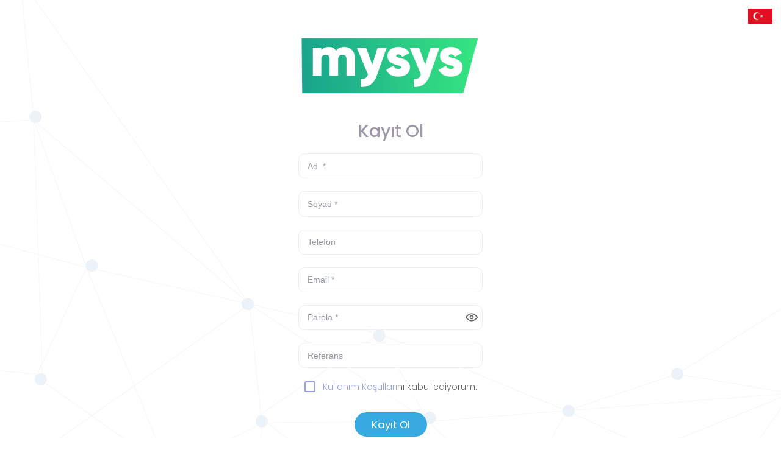

--- FILE ---
content_type: text/html; charset=utf-8
request_url: https://app.mysys.com/SignUp/Index?Id=57&s=11
body_size: 20034
content:

<!DOCTYPE html>
<html lang="tr">
<head>
    <meta charset="utf-8" />
    <title>Kayıt Ol</title>
    <meta name="description" content="Latest updates and statistic charts">
    <meta http-equiv="X-UA-Compatible" content="IE=edge">
    <meta name="viewport" content="width=device-width, initial-scale=1, shrink-to-fit=no">

    <script src="/Scripts/webfont.js"></script>
    <script>
        WebFont.load({
            google: { "families": ["Poppins:300,400,500,600,700", "Roboto:300,400,500,600,700"] },
            active: function () {
                sessionStorage.fonts = true;
            }
        });
    </script>

    <link href="/Content/assets/css/style.bundle.css" rel="stylesheet" type="text/css" />
    <link href="/Content/assets/demo/demo6/base/style.bundle.css" rel="stylesheet" type="text/css" />
    <link href="/Content/assets/vendors/general/sweetalert2/dist/sweetalert2.css" rel="stylesheet" type="text/css" />
    <link rel="shortcut icon" href="/Content/assets/media/logos/MySYS-favicon.png" />
    <link href="/Content/myassets/css/login.css" rel="stylesheet" type="text/css" />

    <script src="/Content/assets/vendors/general/jquery/dist/jquery.js" type="text/javascript"></script>
    <script src="/Content/assets/js/scripts.bundle.js" type="text/javascript"></script>
    <script src="/scripts/jquery.unobtrusive-ajax.min.js"></script>
    <script src="/Content/assets/vendors/general/sweetalert2/dist/sweetalert2.min.js" type="text/javascript"></script>

    <style>
        .m-login.m-login--2 .m-login__wrapper .m-login__container .m-login__form .m-form__group .form-control {
            border-radius: 0px;
            padding: 1.2rem 1.2rem;
        }

        input[type=checkbox] {
            transform: scale(1.3);
        }

        .passInput {
            border-top-left-radius: 10px;
            border-bottom-left-radius: 10px;
            border-right: none;
        }

        .passBtn {
            border-top-right-radius: 10px;
            border-bottom-right-radius: 10px;
            border-left: none;
        }

        .m-login__wrapper {
            padding-top: 4rem;
            width: 90%;
            max-width: 960px;
            margin: 0 auto;
        }

        @media (max-width: 768px) {
            .m-login__wrapper {
                width: 95%;
                padding-top: 2rem;
            }
        }

        .kt-header__topbar-item--langs .dropdown-menu {
            right: 0 !important;
            left: auto !important;
            transform: none !important;
        }

        .spin {
            animation: spin 1s linear infinite;
        }

        @keyframes spin {
            100% {
                transform: rotate(360deg);
            }
        }
    </style>
</head>
<body class="m--skin- m-header--fixed m-header--fixed-mobile m-aside-left--enabled m-aside-left--skin-dark m-aside-left--offcanvas m-footer--push m-aside--offcanvas-default" style="background-image: url('/Content/assets/media/bg/bg-3.jpg');">
    <div class="m-grid m-grid--hor m-grid--root m-page">
        <div class="m-grid__item m-grid__item--fluid m-grid m-grid--hor m-login m-login--signin m-login--2 m-login-2--skin-2" id="">
            <div class="m-grid__item m-grid__item--fluid	m-login__wrapper" style="padding-top: 4rem;">
                <!-- begin:: Language -->
                <div class="kt-grid__item  kt-header--fixed MyMobileHeader position-absolute" style="top:0; right:0;" data-ktheader-minimize="on">
                    <div class="kt-header__top" style="background-color: transparent; height: 5em">
                        <div class="p-3">
                            <div class="kt-header__topbar-item kt-header__topbar-item--langs" style="position: relative;">
                                <div class="kt-header__topbar-wrapper" data-toggle="dropdown" style="cursor: pointer;">
                                    <span class="kt-header__topbar-icon kt-header__topbar-icon--brand">
                                        <img class="kt-svg-icon" src="/Content/assets/media/AllFlags/flag-of-Turkey.png" style="width: 40px; height: 25px; cursor:pointer;" viewBox="0 0 24 24" alt="" />
                                    </span>
                                </div>
                                <div class="dropdown-menu dropdown-menu-fit dropdown-menu-right dropdown-menu-anim">
                                    <ul class="kt-nav kt-margin-t-10 kt-margin-b-10" style="list-style: none; padding-left: 0; margin: 0;">
                                        <li class="kt-nav__item">
                                            <a href="/Public/ChangeLanguage?language=en-GB" class="kt-nav__link">
                                                <span><img src="/Content/assets/media/AllFlags/flag-of-UK.png?v=1.0" style="height:1.5rem; padding-right:5px" /></span>
                                                <span class="kt-nav__link-text">English</span>
                                            </a>
                                        </li>
                                        <li class="kt-nav__item">
                                            <a href="/Public/ChangeLanguage?language=de-DE" class="kt-nav__link">
                                                <span><img src="/Content/assets/media/AllFlags/flag-of-Germany.png" style="height:1.5rem; padding-right:5px" /></span>
                                                <span class="kt-nav__link-text">Deutsch</span>
                                            </a>
                                        </li>
                                        <li class="kt-nav__item">
                                            <a href="/Public/ChangeLanguage?language=tr-TR" class="kt-nav__link">
                                                <span><img src="/Content/assets/media/AllFlags/flag-of-Turkey.png" style="height:1.5rem; padding-right:5px" /></span>
                                                <span class="kt-nav__link-text">Türkçe</span>
                                            </a>
                                        </li>
                                    </ul>
                                </div>
                            </div>
                        </div>
                    </div>
                </div>
                <!-- end:: Language -->
                <div class="m-login__container w-100" style="padding-top:0px; padding-bottom:10px; padding-left:30px; padding-right:30px; border-radius: 20px;">
                    <div class="m-login__logo" style="margin-bottom:2rem">
                        <a href="https://mysys.com/" target="_blank">
                            <img src="/Content/assets/media/logos/MySYS-Logo.png" style="width:100%;max-width:300px">
                        </a>
                    </div>
                    <div class="m-login__signin giris">
                        <div class="m-login__head">
                            <h2 class="m-login__title" style="font-size:2rem; padding:10px">Kayıt Ol</h2>
                        </div>
<form action="/SignUp/SaveData" class="m--margin-top-10 w-75 m-auto" data-ajax="true" data-ajax-begin="OnBegin" data-ajax-complete="OnComplete" data-ajax-success="OnSuccess" id="Registration" method="post"><input name="__RequestVerificationToken" type="hidden" value="XRs8z9VDqbSTwPYiaf6y9x6CT4cDiuOVeeOs5A0JLqd2A0A2CZH7rYs56p3yaTyp5wAPYSC_C5O8qOGfg08GCVM-dMiAkOngtqHQoNj-hHI1" />                            <div class="row justify-content-center">
                                <div class="col-md-6 col-12">
                                    <div class="input-group" style="margin-bottom:1.5rem">
                                        <input class="form-control" type="text" name="NAME" id="NAME" minlength="3" placeholder="Ad  *" style="border-radius: 10px;">
                                    </div>
                                    <div class="input-group">
                                        <input class="form-control" type="text" name="LAST_NAME" id="LAST_NAME" minlength="2" placeholder="Soyad *" style="border-radius: 10px;">
                                    </div>
                                    <div class="input-group" style="margin-bottom:1.5rem">
                                        <div id="divOutput_ADI"></div>
                                    </div>
                                    <div class="input-group" style="margin-bottom:1.5rem">
                                        <input class="form-control" type="tel" name="PHONE" id="PHONE" placeholder="Telefon" style="border-radius: 10px;">
                                    </div>
                                    <div class="input-group">
                                        <input class="form-control" type="email" name="EMAIL" id="EMAIL" placeholder="Email *" style="border-radius: 10px;">
                                    </div>
                                    <div class="input-group" style="margin-bottom:1.5rem;">
                                        <div id="divOutput_EMAIL"></div>
                                    </div>
                                    <div class="input-group">
                                        <input class="form-control passInput" type="password" minlength="8" name="PASSWORD" id="PASSWORD" placeholder="Parola *" autocomplete="current-password">
                                        <div class="input-group-append">
                                            <button type="button" class="form-control btn btn-secondary px-2 passBtn"
                                                    id="showPassword" title="Şifreyi G&#246;ster">
                                                <svg id="eyeIcon" xmlns="http://www.w3.org/2000/svg"
                                                     width="20" height="20"
                                                     viewBox="0 0 24 24"
                                                     fill="none" stroke="#666" stroke-width="2"
                                                     stroke-linecap="round" stroke-linejoin="round">
                                                    <path d="M1 12s4-7 11-7 11 7 11 7-4 7-11 7S1 12 1 12z"></path>
                                                    <circle cx="12" cy="12" r="3"></circle>
                                                    <line id="eyeSlash" x1="4" y1="4" x2="20" y2="20" style="display:none;"></line>
                                                </svg>
                                            </button>
                                        </div>
                                    </div>
                                    <div class="input-group" style="margin-bottom:1.5rem">
                                        <div id="passwordStrength" style="display: none; color: black; background: white; opacity: .6; border-radius: 15px; margin-bottom: -1.5rem; padding: 0 5px; "></div>
                                    </div>
                                    <div class="input-group" style="margin-bottom:1.5rem">
                                        <input class="form-control" type="text" name="REFERENCE" id="REFERENCE" placeholder="Referans" style="border-radius: 10px; ">
                                    </div>
                                </div>
                            </div>
                            <div class="row kt-login__extra text-center">
                                <div class="col">
                                    <label class="kt-checkbox kt-checkbox--bold kt-checkbox--primary" for="DistanceSalesAgreement" style="color: black; background: white; opacity: .6; border-radius: 15px; ">
                                        <input type="checkbox" id="DistanceSalesAgreement" name="DistanceSalesAgreement"><p><a href="https://mysys.com/mesafeli-satis-sozlesmesi/" target="_blank">Kullanım Koşulları</a>nı kabul ediyorum.</p>
                                        <span></span>
                                    </label>
                                </div>
                            </div>
                            <div class="m-login__form-action text-center" style="margin-top:.5rem">
                                <button id="SignUpBtn" class="btn m-btn m-btn--pill m-btn--custom m-login__btn m-login__btn--primary btn-login3" style="color: white; font-size: 1.2rem; padding: .7rem 2rem; background-color: #37ABE1 !important " type="submit">Kayıt Ol </button>
                            </div>
</form>                    </div>
                    <div class="m-login__signin cikis" style="display:none">
                        <div class="m-login__head">
                            <h2 class="m-login__title" style="font-size:2rem; padding:10px">Onay Epostası G&#246;nderildi</h2>
                        </div>
                        <div class="" style="padding-top:20px; padding-bottom:10px; padding-left:30px; padding-right:30px; border-radius: 20px;">
                            <div class="m-login__signin" style="background-color: white; border-radius: 20px;">
                                <div class="m-login__head" style="text-align:center">
                                    <h4 class="m-login__title" style="font-size:1.5rem; padding:10px; color:green">Onay linki i&#231;eren bir mesaj eposta adresinize g&#246;nderildi!</h4>
                                    <h5 class="m-login__title" style="font-size:1.2rem; padding:10px">Onay epostası gelmezse l&#252;tfen SPAM kutusunu kontrol edin.</h5>
                                </div>
                            </div>
                        </div>
                    </div>
                </div>
            </div>
        </div>
    </div>

    <script>
        var KTAppOptions = { "colors": { "state": { "brand": "#3d94fb", "light": "#ffffff", "dark": "#282a3c", "primary": "#5867dd", "success": "#34bfa3", "info": "#3d94fb", "warning": "#ffb822", "danger": "#fd27eb" }, "base": { "label": ["#c5cbe3", "#a1a8c3", "#3d4465", "#3e4466"], "shape": ["#f0f3ff", "#d9dffa", "#afb4d4", "#646c9a"] } } };

        if (typeof Sticky === 'undefined') {
            var Sticky = function () {
                return { init: function () { } };
            };
        }

        var duplikeMail = true;
        $(document).ready(function () {
            $('#EMAIL').keyup(function () {
                var email = $(this).val();
                if (email.length >= 7) {
                    $.ajax({
                        url: '/SignUp/EmailDuplikasyonKontrolu',
                        method: 'POST',
                        data: { eMail: email },
                        dataType: 'json',
                        success: function (data) {
                            var div = $('#divOutput_EMAIL');
                            var input = $('#EMAIL');

                            if (data[1] && data[1].trim() !== "") {
                                div.fadeOut(200, function () {
                                    $(this).text(data[1])
                                        .css({
                                            'color': 'black',
                                            'background': 'white',
                                            'opacity': '.6',
                                            'border-radius': '15px',
                                            'margin-bottom': '-1.5rem',
                                            'padding': '0 5px',
                                            'display': 'inline-block'
                                        })
                                        .fadeIn(200);
                                });
                            } else {
                                div.fadeOut(200, function () {
                                    $(this).text('').removeAttr('style');
                                });
                            }

                            if (data[0] === 'true') {
                                input.css('border', '1px solid #ff0000');
                                duplikeMail = true;
                            } else {
                                input.css('border', '1px solid rgb(235,237,242)');
                                duplikeMail = false;
                            }
                        }
                    });
                } else {
                    $('#divOutput_EMAIL').fadeOut(200, function () {
                        $(this).text('').removeAttr('style');
                    });
                }
            });


            function checkpassword(password) {
                var strength = 0;
                if (password.length >= 8) strength += 1;
                if (password.match(/[A-Z]/)) strength += 1;
                if (password.match(/[a-z]/)) strength += 1;
                if (password.match(/[0-9]/)) strength += 1;
                if (password.match(/[!@#$%^&*(),.?":{}|<>]/)) strength += 1;

                var strengthText = "";
                switch (strength) {
                    case 0: strengthText = "Zayıf"; break;
                    case 1:
                    case 2: strengthText = "Orta"; break;
                    case 3:
                    case 4: strengthText = "Güçlü"; break;
                    case 5: strengthText = "Çok Güçlü"; break;
                }

                if (password.length > 0) {
                    $('#passwordStrength').text('Yeni Parola: ' + strengthText).fadeIn();
                } else {
                    $('#passwordStrength').fadeOut();
                }
            }

            
            $('#showPassword').on('click', function () {
                var password = $('#PASSWORD');
                var slash = $('#eyeSlash');
                var isPassword = password.attr('type') === 'password';
                password.attr('type', isPassword ? 'text' : 'password');
                slash.css('display', isPassword ? 'block' : 'none');
                $(this).attr('title', isPassword ? 'Şifreyi Gizle' : 'Şifreyi Göster');
            });

            $("#PASSWORD").on("keyup", function () {
                checkpassword($(this).val());
            });

            
        });

        function OnSuccess(result) {
            if (result.IsSuccess == true) {
                $(".giris").hide();
                $(".cikis").show();
                $("#Registration")[0].reset();
            } else {
                Swal.fire("Hata!!", result.UserMessage, "error");
            }
        }

        function OnBegin() {
            $('#SignUpBtn')
                .prop('disabled', true)
                .html(
                    '<svg class="spin" width="18" height="18" viewBox="0 0 50 50" ' +
                    'style="vertical-align:middle; margin-right:6px;">' +
                    '<circle cx="25" cy="25" r="20" ' +
                    'fill="none" stroke="#fff" stroke-width="5" stroke-linecap="round" ' +
                    'stroke-dasharray="90 150" stroke-dashoffset="0" />' +
                    '</svg>' +
                    ' Kayıt Ol'
                );
        }

        function OnComplete() {
            $('#SignUpBtn').prop('disabled', false).html('Kayıt Ol');
        }

        
        $('#Registration input').on('keypress', function (e) {
            if (e.which === 13) {
                e.preventDefault();
                $('#SignUpBtn').click();
            }
        });

        
        $(function () {
            var $langItem = $('.kt-header__topbar-item--langs');
            var $toggle = $langItem.find('.kt-header__topbar-wrapper');
            var $menu = $langItem.find('.dropdown-menu');

            $toggle.on('click', function (e) {
                e.stopPropagation();
                $menu.toggleClass('show');
            });

            $(document).on('click', function () {
                $menu.removeClass('show');
            });
        });
    </script>
</body>
</html>

--- FILE ---
content_type: text/css
request_url: https://app.mysys.com/Content/myassets/css/login.css
body_size: -402
content:
.btn-login {
    background-color: #f01616;
    border-color: #710f0f;
}

.btn-login2 {
    background-color: #843434;
    border-color: #710f0f;
    color: white !important;
}

.btn-login:hover {
    background-color: #ac0d0d;
    border-color: #710f0f;
}

.btn-login2:hover {
    background-color: #ac0d0d;
    border-color: #710f0f;
}

/*body {
    background-color: #313131;
}*/

.btn-login3 {
    background-color: #0dbd16;
    border: none;
}

.btn-login3:hover {
    background-color: #2fa711;
    border: none;
}

--- FILE ---
content_type: application/javascript
request_url: https://app.mysys.com/Content/assets/js/scripts.bundle.js
body_size: 361257
content:
"use strict";

/**
 * @class KApp
 */

var KTApp = function() {
    /** @type {object} colors State colors **/
    var colors = {};

    var initTooltip = function(el) {
        var skin = el.data('skin') ? 'tooltip-' + el.data('skin') : '';
        var width = el.data('width') == 'auto' ? 'tooltop-auto-width' : '';
        var triggerValue = el.data('trigger') ? el.data('trigger') : 'hover';
        var placement = el.data('placement') ? el.data('placement') : 'left';

        el.tooltip({
            trigger: triggerValue,
            template: '<div class="tooltip ' + skin + ' ' + width + '" role="tooltip">\
                <div class="arrow"></div>\
                <div class="tooltip-inner"></div>\
            </div>'
        });
    }

    var initTooltips = function() {
        // init bootstrap tooltips
        $('[data-toggle="kt-tooltip"]').each(function() {
            initTooltip($(this));
        });
    }

    var initPopover = function(el) {
        var skin = el.data('skin') ? 'popover-' + el.data('skin') : '';
        var triggerValue = el.data('trigger') ? el.data('trigger') : 'hover';

        el.popover({
            trigger: triggerValue,
            template: '\
            <div class="popover ' + skin + '" role="tooltip">\
                <div class="arrow"></div>\
                <h3 class="popover-header"></h3>\
                <div class="popover-body"></div>\
            </div>'
        });
    }

    var initPopovers = function() {
        // init bootstrap popover
        $('[data-toggle="kt-popover"]').each(function() {
            initPopover($(this));
        });
    }

    var initFileInput = function() {
        // init bootstrap popover
        $('.custom-file-input').on('change', function() {
            var fileName = $(this).val();
            $(this).next('.custom-file-label').addClass("selected").html(fileName);
        });
    }

    var initPortlet = function(el, options) {
        // init portlet tools
        var el = $(el);
        var portlet = new KTPortlet(el[0], options);
    }

    var initPortlets = function() {
        // init portlet tools
        $('[data-ktportlet="true"]').each(function() {
            var el = $(this);

            if (el.data('data-ktportlet-initialized') !== true) {
                initPortlet(el, {});
                el.data('data-ktportlet-initialized', true);
            }
        });
    }

    var initScroll = function() {
        $('[data-scroll="true"]').each(function() {
            var el = $(this);
            KTUtil.scrollInit(this, {
                mobileNativeScroll: true,
                handleWindowResize: true,
                rememberPosition: (el.data('remember-position') == 'true' ? true : false),
                height: function() {
                    if (KTUtil.isInResponsiveRange('tablet-and-mobile') && el.data('mobile-height')) {
                        return el.data('mobile-height');
                    } else {
                        return el.data('height');
                    }
                }
            });
        });
    }

    var initAlerts = function() {
        // init bootstrap popover
        $('body').on('click', '[data-close=alert]', function() {
            $(this).closest('.alert').hide();
        });
    }

    var initSticky = function() {
        var sticky = new Sticky('[data-sticky="true"]');
    }

    var initAbsoluteDropdown = function(context) {
        var dropdownMenu;

        if (!context) {
            return;
        }

        $('body').on('show.bs.dropdown', context, function(e) {
        	dropdownMenu = $(e.target).find('.dropdown-menu');
        	$('body').append(dropdownMenu.detach());
        	dropdownMenu.css('display', 'block');
        	dropdownMenu.position({
        		'my': 'right top',
        		'at': 'right bottom',
        		'of': $(e.relatedTarget),
        	});
        }).on('hide.bs.dropdown', context, function(e) {
        	$(e.target).append(dropdownMenu.detach());
        	dropdownMenu.hide();
        });
    }

    var initAbsoluteDropdowns = function() {
        $('body').on('show.bs.dropdown', function(e) {
            if ( $(e.target).find("[data-attach='body']").length === 0) {
                return;
            }

            var dropdownMenu = $(e.target).find('.dropdown-menu');

            $('body').append(dropdownMenu.detach());
            dropdownMenu.css('display', 'block');
            dropdownMenu.position({
                'my': 'right top',
                'at': 'right bottom',
                'of': $(e.relatedTarget)
            });
        });

        $('body').on('hide.bs.dropdown', function(e) {
            if ( $(e.target).find("[data-attach='body']").length === 0) {
                return;
            }

            var dropdownMenu = $(e.target).find('.dropdown-menu');

            $(e.target).append(dropdownMenu.detach());
            dropdownMenu.hide();
        });
    }

    return {
        init: function(options) {
            if (options && options.colors) {
                colors = options.colors;
            }

            KTApp.initComponents();
        },

        initComponents: function() {
            initScroll();
            initTooltips();
            initPopovers();
            initAlerts();
            initPortlets();
            initFileInput();
            initSticky();
            initAbsoluteDropdowns();
        },

        initTooltips: function() {
            initTooltips();
        },

        initTooltip: function(el) {
            initTooltip(el);
        },

        initPopovers: function() {
            initPopovers();
        },

        initPopover: function(el) {
            initPopover(el);
        },

        initPortlet: function(el, options) {
            initPortlet(el, options);
        },

        initPortlets: function() {
            initPortlets();
        },

        initSticky: function() {
            initSticky();
        },

        initAbsoluteDropdown: function(context) {
            initAbsoluteDropdown(context);
        },

        block: function(target, options) {
            var el = $(target);

            options = $.extend(true, {
                opacity: 0.05,
                overlayColor: '#000000',
                type: '',
                size: '',
                state: 'brand',
                centerX: true,
                centerY: true,
                message: '',
                shadow: true,
                width: 'auto'
            }, options);

            var html;
            var version = options.type ? 'kt-spinner--' + options.type : '';
            var state = options.state ? 'kt-spinner--' + options.state : '';
            var size = options.size ? 'kt-spinner--' + options.size : '';
            var spinner = '<div class="kt-spinner ' + version + ' ' + state + ' ' + size + '"></div';

            if (options.message && options.message.length > 0) {
                var classes = 'blockui ' + (options.shadow === false ? 'blockui' : '');

                html = '<div class="' + classes + '"><span>' + options.message + '</span><span>' + spinner + '</span></div>';

                var el = document.createElement('div');
                KTUtil.get('body').prepend(el);
                KTUtil.addClass(el, classes);
                el.innerHTML = '<span>' + options.message + '</span><span>' + spinner + '</span>';
                options.width = KTUtil.actualWidth(el) + 10;
                KTUtil.remove(el);

                if (target == 'body') {
                    html = '<div class="' + classes + '" style="margin-left:-' + (options.width / 2) + 'px;"><span>' + options.message + '</span><span>' + spinner + '</span></div>';
                }
            } else {
                html = spinner;
            }

            var params = {
                message: html,
                centerY: options.centerY,
                centerX: options.centerX,
                css: {
                    top: '30%',
                    left: '50%',
                    border: '0',
                    padding: '0',
                    backgroundColor: 'none',
                    width: options.width
                },
                overlayCSS: {
                    backgroundColor: options.overlayColor,
                    opacity: options.opacity,
                    cursor: 'wait',
                    zIndex: '10'
                },
                onUnblock: function() {
                    if (el && el[0]) {
                        KTUtil.css(el[0], 'position', '');
                        KTUtil.css(el[0], 'zoom', '');
                    }
                }
            };

            if (target == 'body') {
                params.css.top = '50%';
                $.blockUI(params);
            } else {
                var el = $(target);
                el.block(params);
            }
        },

        unblock: function(target) {
            if (target && target != 'body') {
                $(target).unblock();
                OnMyDataTableAferUnblock();
            } else {
                $.unblockUI();
            }
        },

        blockPage: function(options) {
            return KTApp.block('body', options);
        },

        unblockPage: function () {
            return KTApp.unblock('body');
        },

        progress: function(target, options) {
            var skin = (options && options.skin) ? options.skin : 'light';
            var alignment = (options && options.alignment) ? options.alignment : 'right';
            var size = (options && options.size) ? ' kt-spinner--' + options.size : '';
            var classes = 'kt-spinner ' + 'kt-spinner--' + skin + ' kt-spinner--' + alignment + size;

            KTApp.unprogress(target);
            KTUtil.attr(target, 'disabled', true);

            $(target).addClass(classes);
            $(target).data('progress-classes', classes);
        },

        unprogress: function(target) {
            $(target).removeClass($(target).data('progress-classes'));
            KTUtil.removeAttr(target, 'disabled');
        },

        getStateColor: function(name) {
            return colors["state"][name];
        },

        getBaseColor: function(type, level) {
            return colors["base"][type][level - 1];
        }
    };
}();

// webpack support
if (typeof module !== 'undefined' && typeof module.exports !== 'undefined') {
    module.exports = KTApp;
}

// Initialize KTApp class on document ready
$(document).ready(function() {
    KTApp.init(KTAppOptions);
});

"use strict";
/**
 * @class KTUtil  base utilize class that privides helper functions
 */

// Polyfills
/**
 * Element.matches() polyfill (simple version)
 * https://developer.mozilla.org/en-US/docs/Web/API/Element/matches#Polyfill
 */
if (!Element.prototype.matches) {
	Element.prototype.matches = Element.prototype.msMatchesSelector || Element.prototype.webkitMatchesSelector;
}

/**
 * Element.closest() polyfill
 * https://developer.mozilla.org/en-US/docs/Web/API/Element/closest#Polyfill
 */
if (!Element.prototype.closest) {
	if (!Element.prototype.matches) {
		Element.prototype.matches = Element.prototype.msMatchesSelector || Element.prototype.webkitMatchesSelector;
	}
	Element.prototype.closest = function (s) {
		var el = this;
		var ancestor = this;
		if (!document.documentElement.contains(el)) return null;
		do {
			if (ancestor.matches(s)) return ancestor;
			ancestor = ancestor.parentElement;
		} while (ancestor !== null);
		return null;
	};
}

/**
 * ChildNode.remove() polyfill
 * https://gomakethings.com/removing-an-element-from-the-dom-the-es6-way/
 * @author Chris Ferdinandi
 * @license MIT
 */
(function (elem) {
	for (var i = 0; i < elem.length; i++) {
		if (!window[elem[i]] || 'remove' in window[elem[i]].prototype) continue;
		window[elem[i]].prototype.remove = function () {
			this.parentNode.removeChild(this);
		};
	}
})(['Element', 'CharacterData', 'DocumentType']);

//
// requestAnimationFrame polyfill by Erik Möller.
//  With fixes from Paul Irish and Tino Zijdel
//
//  http://paulirish.com/2011/requestanimationframe-for-smart-animating/
//  http://my.opera.com/emoller/blog/2011/12/20/requestanimationframe-for-smart-er-animating
//
//  MIT license
//
(function() {
    var lastTime = 0;
    var vendors = ['webkit', 'moz'];
    for (var x = 0; x < vendors.length && !window.requestAnimationFrame; ++x) {
        window.requestAnimationFrame = window[vendors[x] + 'RequestAnimationFrame'];
        window.cancelAnimationFrame =
            window[vendors[x] + 'CancelAnimationFrame'] || window[vendors[x] + 'CancelRequestAnimationFrame'];
    }

    if (!window.requestAnimationFrame)
        window.requestAnimationFrame = function(callback) {
            var currTime = new Date().getTime();
            var timeToCall = Math.max(0, 16 - (currTime - lastTime));
            var id = window.setTimeout(function() {
                callback(currTime + timeToCall);
            }, timeToCall);
            lastTime = currTime + timeToCall;
            return id;
        };

    if (!window.cancelAnimationFrame)
        window.cancelAnimationFrame = function(id) {
            clearTimeout(id);
        };
}());

// Source: https://github.com/jserz/js_piece/blob/master/DOM/ParentNode/prepend()/prepend().md
(function(arr) {
    arr.forEach(function(item) {
        if (item.hasOwnProperty('prepend')) {
            return;
        }
        Object.defineProperty(item, 'prepend', {
            configurable: true,
            enumerable: true,
            writable: true,
            value: function prepend() {
                var argArr = Array.prototype.slice.call(arguments),
                    docFrag = document.createDocumentFragment();

                argArr.forEach(function(argItem) {
                    var isNode = argItem instanceof Node;
                    docFrag.appendChild(isNode ? argItem : document.createTextNode(String(argItem)));
                });

                this.insertBefore(docFrag, this.firstChild);
            }
        });
    });
})([Element.prototype, Document.prototype, DocumentFragment.prototype]);

// Global variables
window.KTUtilElementDataStore = {};
window.KTUtilElementDataStoreID = 0;
window.KTUtilDelegatedEventHandlers = {};

var KTUtil = function() {
    var resizeHandlers = [];

    /** @type {object} breakpoints The device width breakpoints **/
    var breakpoints = {
        sm: 544, // Small screen / phone
        md: 768, // Medium screen / tablet
        lg: 1024, // Large screen / desktop
        xl: 1200 // Extra large screen / wide desktop
    };

    /**
     * Handle window resize event with some
     * delay to attach event handlers upon resize complete
     */
    var _windowResizeHandler = function() {
        var _runResizeHandlers = function() {
            // reinitialize other subscribed elements
            for (var i = 0; i < resizeHandlers.length; i++) {
                var each = resizeHandlers[i];
                each.call();
            }
        };

        var timeout = false; // holder for timeout id
        var delay = 250; // delay after event is "complete" to run callback

        window.addEventListener('resize', function() {
            clearTimeout(timeout);
            timeout = setTimeout(function() {
                _runResizeHandlers();
            }, delay); // wait 50ms until window resize finishes.
        });
    };

    return {
        /**
         * Class main initializer.
         * @param {object} options.
         * @returns null
         */
        //main function to initiate the theme
        init: function(options) {
            if (options && options.breakpoints) {
                breakpoints = options.breakpoints;
            }

            _windowResizeHandler();
        },

        /**
         * Adds window resize event handler.
         * @param {function} callback function.
         */
        addResizeHandler: function(callback) {
            resizeHandlers.push(callback);
        },

        /**
         * Removes window resize event handler.
         * @param {function} callback function.
         */
        removeResizeHandler: function(callback) {
            for (var i = 0; i < resizeHandlers.length; i++) {
                if (callback === resizeHandlers[i]) {
                    delete resizeHandlers[i];
                }
            }
        },

        /**
         * Trigger window resize handlers.
         */
        runResizeHandlers: function() {
            _runResizeHandlers();
        },

        resize: function() {
            if (typeof(Event) === 'function') {
                // modern browsers
                window.dispatchEvent(new Event('resize'));
            } else {
                // for IE and other old browsers
                // causes deprecation warning on modern browsers
                var evt = window.document.createEvent('UIEvents');
                evt.initUIEvent('resize', true, false, window, 0);
                window.dispatchEvent(evt);
            }
        },

        /**
         * Get GET parameter value from URL.
         * @param {string} paramName Parameter name.
         * @returns {string}
         */
        getURLParam: function(paramName) {
            var searchString = window.location.search.substring(1),
                i, val, params = searchString.split("&");

            for (i = 0; i < params.length; i++) {
                val = params[i].split("=");
                if (val[0] == paramName) {
                    return unescape(val[1]);
                }
            }

            return null;
        },

        /**
         * Checks whether current device is mobile touch.
         * @returns {boolean}
         */
        isMobileDevice: function() {
            return (this.getViewPort().width < this.getBreakpoint('lg') ? true : false);
        },

        /**
         * Checks whether current device is desktop.
         * @returns {boolean}
         */
        isDesktopDevice: function() {
            return KTUtil.isMobileDevice() ? false : true;
        },

        /**
         * Gets browser window viewport size. Ref:
         * http://andylangton.co.uk/articles/javascript/get-viewport-size-javascript/
         * @returns {object}
         */
        getViewPort: function() {
            var e = window,
                a = 'inner';
            if (!('innerWidth' in window)) {
                a = 'client';
                e = document.documentElement || document.body;
            }

            return {
                width: e[a + 'Width'],
                height: e[a + 'Height']
            };
        },

        /**
         * Checks whether given device mode is currently activated.
         * @param {string} mode Responsive mode name(e.g: desktop,
         *     desktop-and-tablet, tablet, tablet-and-mobile, mobile)
         * @returns {boolean}
         */
        isInResponsiveRange: function(mode) {
            var breakpoint = this.getViewPort().width;

            if (mode == 'general') {
                return true;
            } else if (mode == 'desktop' && breakpoint >= (this.getBreakpoint('lg') + 1)) {
                return true;
            } else if (mode == 'tablet' && (breakpoint >= (this.getBreakpoint('md') + 1) && breakpoint < this.getBreakpoint('lg'))) {
                return true;
            } else if (mode == 'mobile' && breakpoint <= this.getBreakpoint('md')) {
                return true;
            } else if (mode == 'desktop-and-tablet' && breakpoint >= (this.getBreakpoint('md') + 1)) {
                return true;
            } else if (mode == 'tablet-and-mobile' && breakpoint <= this.getBreakpoint('lg')) {
                return true;
            } else if (mode == 'minimal-desktop-and-below' && breakpoint <= this.getBreakpoint('xl')) {
                return true;
            }

            return false;
        },

        /**
         * Generates unique ID for give prefix.
         * @param {string} prefix Prefix for generated ID
         * @returns {boolean}
         */
        getUniqueID: function(prefix) {
            return prefix + Math.floor(Math.random() * (new Date()).getTime());
        },

        /**
         * Gets window width for give breakpoint mode.
         * @param {string} mode Responsive mode name(e.g: xl, lg, md, sm)
         * @returns {number}
         */
        getBreakpoint: function(mode) {
            return breakpoints[mode];
        },

        /**
         * Checks whether object has property matchs given key path.
         * @param {object} obj Object contains values paired with given key path
         * @param {string} keys Keys path seperated with dots
         * @returns {object}
         */
        isset: function(obj, keys) {
            var stone;

            keys = keys || '';

            if (keys.indexOf('[') !== -1) {
                throw new Error('Unsupported object path notation.');
            }

            keys = keys.split('.');

            do {
                if (obj === undefined) {
                    return false;
                }

                stone = keys.shift();

                if (!obj.hasOwnProperty(stone)) {
                    return false;
                }

                obj = obj[stone];

            } while (keys.length);

            return true;
        },

        /**
         * Gets highest z-index of the given element parents
         * @param {object} el jQuery element object
         * @returns {number}
         */
        getHighestZindex: function(el) {
            var elem = KTUtil.get(el),
                position, value;

            while (elem && elem !== document) {
                // Ignore z-index if position is set to a value where z-index is ignored by the browser
                // This makes behavior of this function consistent across browsers
                // WebKit always returns auto if the element is positioned
                position = KTUtil.css(elem, 'position');

                if (position === "absolute" || position === "relative" || position === "fixed") {
                    // IE returns 0 when zIndex is not specified
                    // other browsers return a string
                    // we ignore the case of nested elements with an explicit value of 0
                    // <div style="z-index: -10;"><div style="z-index: 0;"></div></div>
                    value = parseInt(KTUtil.css(elem, 'z-index'));

                    if (!isNaN(value) && value !== 0) {
                        return value;
                    }
                }

                elem = elem.parentNode;
            }

            return null;
        },

        /**
         * Checks whether the element has any parent with fixed positionfreg
         * @param {object} el jQuery element object
         * @returns {boolean}
         */
        hasFixedPositionedParent: function(el) {
            var position;

            while (el && el !== document) {
                position = KTUtil.css(el, 'position');

                if (position === "fixed") {
                    return true;
                }

                el = el.parentNode;
            }

            return false;
        },

        /**
         * Simulates delay
         */
        sleep: function(milliseconds) {
            var start = new Date().getTime();
            for (var i = 0; i < 1e7; i++) {
                if ((new Date().getTime() - start) > milliseconds) {
                    break;
                }
            }
        },

        /**
         * Gets randomly generated integer value within given min and max range
         * @param {number} min Range start value
         * @param {number} max Range end value
         * @returns {number}
         */
        getRandomInt: function(min, max) {
            return Math.floor(Math.random() * (max - min + 1)) + min;
        },

        /**
         * Checks whether Angular library is included
         * @returns {boolean}
         */
        isAngularVersion: function() {
            return window.Zone !== undefined ? true : false;
        },

        // jQuery Workarounds

        // Deep extend:  $.extend(true, {}, objA, objB);
        deepExtend: function(out) {
            out = out || {};

            for (var i = 1; i < arguments.length; i++) {
                var obj = arguments[i];

                if (!obj)
                    continue;

                for (var key in obj) {
                    if (obj.hasOwnProperty(key)) {
                        if (typeof obj[key] === 'object')
                            out[key] = KTUtil.deepExtend(out[key], obj[key]);
                        else
                            out[key] = obj[key];
                    }
                }
            }

            return out;
        },

        // extend:  $.extend({}, objA, objB);
        extend: function(out) {
            out = out || {};

            for (var i = 1; i < arguments.length; i++) {
                if (!arguments[i])
                    continue;

                for (var key in arguments[i]) {
                    if (arguments[i].hasOwnProperty(key))
                        out[key] = arguments[i][key];
                }
            }

            return out;
        },

        get: function(query) {
            var el;

            if (query === document) {
                return document;
            }

            if (!!(query && query.nodeType === 1)) {
                return query;
            }

            if (el = document.getElementById(query)) {
                return el;
            } else if (el = document.getElementsByTagName(query)) {
                return el[0];
            } else if (el = document.getElementsByClassName(query)) {
                return el[0];
            } else {
                return null;
            }
        },

        getByID: function(query) {
            if (!!(query && query.nodeType === 1)) {
                return query;
            }

            return document.getElementById(query);
        },

        getByTag: function(query) {
            var el;

            if (el = document.getElementsByTagName(query)) {
                return el[0];
            } else {
                return null;
            }
        },

        getByClass: function(query) {
            var el;

            if (el = document.getElementsByClassName(query)) {
                return el[0];
            } else {
                return null;
            }
        },

        /**
         * Checks whether the element has given classes
         * @param {object} el jQuery element object
         * @param {string} Classes string
         * @returns {boolean}
         */
        hasClasses: function(el, classes) {
            if (!el) {
                return;
            }

            var classesArr = classes.split(" ");

            for (var i = 0; i < classesArr.length; i++) {
                if (KTUtil.hasClass(el, KTUtil.trim(classesArr[i])) == false) {
                    return false;
                }
            }

            return true;
        },

        hasClass: function(el, className) {
            if (!el) {
                return;
            }

            return el.classList ? el.classList.contains(className) : new RegExp('\\b' + className + '\\b').test(el.className);
        },

        addClass: function(el, className) {
            if (!el || typeof className === 'undefined') {
                return;
            }

            var classNames = className.split(' ');

            if (el.classList) {
                for (var i = 0; i < classNames.length; i++) {
                    if (classNames[i] && classNames[i].length > 0) {
                        el.classList.add(KTUtil.trim(classNames[i]));
                    }
                }
            } else if (!KTUtil.hasClass(el, className)) {
                for (var x = 0; x < classNames.length; x++) {
                    el.className += ' ' + KTUtil.trim(classNames[x]);
                }
            }
        },

        removeClass: function(el, className) {
          if (!el || typeof className === 'undefined') {
                return;
            }

            var classNames = className.split(' ');

            if (el.classList) {
                for (var i = 0; i < classNames.length; i++) {
                    el.classList.remove(KTUtil.trim(classNames[i]));
                }
            } else if (KTUtil.hasClass(el, className)) {
                for (var x = 0; x < classNames.length; x++) {
                    el.className = el.className.replace(new RegExp('\\b' + KTUtil.trim(classNames[x]) + '\\b', 'g'), '');
                }
            }
        },

        triggerCustomEvent: function(el, eventName, data) {
            var event;
            if (window.CustomEvent) {
                event = new CustomEvent(eventName, {
                    detail: data
                });
            } else {
                event = document.createEvent('CustomEvent');
                event.initCustomEvent(eventName, true, true, data);
            }

            el.dispatchEvent(event);
        },

        triggerEvent: function(node, eventName) {
            // Make sure we use the ownerDocument from the provided node to avoid cross-window problems
            var doc;
            if (node.ownerDocument) {
                doc = node.ownerDocument;
            } else if (node.nodeType == 9) {
                // the node may be the document itself, nodeType 9 = DOCUMENT_NODE
                doc = node;
            } else {
                throw new Error("Invalid node passed to fireEvent: " + node.id);
            }

            if (node.dispatchEvent) {
                // Gecko-style approach (now the standard) takes more work
                var eventClass = "";

                // Different events have different event classes.
                // If this switch statement can't map an eventName to an eventClass,
                // the event firing is going to fail.
                switch (eventName) {
                case "click": // Dispatching of 'click' appears to not work correctly in Safari. Use 'mousedown' or 'mouseup' instead.
                case "mouseenter":
                case "mouseleave":
                case "mousedown":
                case "mouseup":
                    eventClass = "MouseEvents";
                    break;

                case "focus":
                case "change":
                case "blur":
                case "select":
                    eventClass = "HTMLEvents";
                    break;

                default:
                    throw "fireEvent: Couldn't find an event class for event '" + eventName + "'.";
                    break;
                }
                var event = doc.createEvent(eventClass);

                var bubbles = eventName == "change" ? false : true;
                event.initEvent(eventName, bubbles, true); // All events created as bubbling and cancelable.

                event.synthetic = true; // allow detection of synthetic events
                // The second parameter says go ahead with the default action
                node.dispatchEvent(event, true);
            } else if (node.fireEvent) {
                // IE-old school style
                var event = doc.createEventObject();
                event.synthetic = true; // allow detection of synthetic events
                node.fireEvent("on" + eventName, event);
            }
        },

        index: function( elm ){
            elm = KTUtil.get(elm);
            var c = elm.parentNode.children, i = 0;
            for(; i < c.length; i++ )
                if( c[i] == elm ) return i;
        },

        trim: function(string) {
            return string.trim();
        },

        eventTriggered: function(e) {
            if (e.currentTarget.dataset.triggered) {
                return true;
            } else {
                e.currentTarget.dataset.triggered = true;

                return false;
            }
        },

        remove: function(el) {
            if (el && el.parentNode) {
                el.parentNode.removeChild(el);
            }
        },

        find: function(parent, query) {
            parent = KTUtil.get(parent);
            if (parent) {
                return parent.querySelector(query);
            }
        },

        findAll: function(parent, query) {
            parent = KTUtil.get(parent);
            if (parent) {
                return parent.querySelectorAll(query);
            }
        },

        insertAfter: function(el, referenceNode) {
            return referenceNode.parentNode.insertBefore(el, referenceNode.nextSibling);
        },

        parents: function(elem, selector) {
            // Element.matches() polyfill
            if (!Element.prototype.matches) {
                Element.prototype.matches =
                    Element.prototype.matchesSelector ||
                    Element.prototype.mozMatchesSelector ||
                    Element.prototype.msMatchesSelector ||
                    Element.prototype.oMatchesSelector ||
                    Element.prototype.webkitMatchesSelector ||
                    function(s) {
                        var matches = (this.document || this.ownerDocument).querySelectorAll(s),
                            i = matches.length;
                        while (--i >= 0 && matches.item(i) !== this) {}
                        return i > -1;
                    };
            }

            // Set up a parent array
            var parents = [];

            // Push each parent element to the array
            for ( ; elem && elem !== document; elem = elem.parentNode ) {
                if (selector) {
                    if (elem.matches(selector)) {
                        parents.push(elem);
                    }
                    continue;
                }
                parents.push(elem);
            }

            // Return our parent array
            return parents;
        },

        children: function(el, selector, log) {
            if (!el || !el.childNodes) {
                return;
            }

            var result = [],
                i = 0,
                l = el.childNodes.length;

            for (var i; i < l; ++i) {
                if (el.childNodes[i].nodeType == 1 && KTUtil.matches(el.childNodes[i], selector, log)) {
                    result.push(el.childNodes[i]);
                }
            }

            return result;
        },

        child: function(el, selector, log) {
            var children = KTUtil.children(el, selector, log);

            return children ? children[0] : null;
        },

        matches: function(el, selector, log) {
            var p = Element.prototype;
            var f = p.matches || p.webkitMatchesSelector || p.mozMatchesSelector || p.msMatchesSelector || function(s) {
                return [].indexOf.call(document.querySelectorAll(s), this) !== -1;
            };

            if (el && el.tagName) {
                return f.call(el, selector);
            } else {
                return false;
            }
        },

        data: function(element) {
            element = KTUtil.get(element);

            return {
                set: function(name, data) {
                    if (element === undefined) {
                        return;
                    }

                    if (element.customDataTag === undefined) {
                        window.KTUtilElementDataStoreID++;
                        element.customDataTag = window.KTUtilElementDataStoreID;
                    }

                    if (window.KTUtilElementDataStore[element.customDataTag] === undefined) {
                        window.KTUtilElementDataStore[element.customDataTag] = {};
                    }

                    window.KTUtilElementDataStore[element.customDataTag][name] = data;
                },

                get: function(name) {
                    if (element === undefined) {
                        return;
                    }

                    if (element.customDataTag === undefined) {
                        return null;
                    }

                    return this.has(name) ? window.KTUtilElementDataStore[element.customDataTag][name] : null;
                },

                has: function(name) {
                    if (element === undefined) {
                        return false;
                    }

                    if (element.customDataTag === undefined) {
                        return false;
                    }

                    return (window.KTUtilElementDataStore[element.customDataTag] && window.KTUtilElementDataStore[element.customDataTag][name]) ? true : false;
                },

                remove: function(name) {
                    if (element && this.has(name)) {
                        delete window.KTUtilElementDataStore[element.customDataTag][name];
                    }
                }
            };
        },

        outerWidth: function(el, margin) {
            var width;

            if (margin === true) {
                width = parseFloat(el.offsetWidth);
                width += parseFloat(KTUtil.css(el, 'margin-left')) + parseFloat(KTUtil.css(el, 'margin-right'));

                return parseFloat(width);
            } else {
                width = parseFloat(el.offsetWidth);

                return width;
            }
        },

        offset: function(elem) {
            var rect, win;
            elem = KTUtil.get(elem);

            if ( !elem ) {
                return;
            }

            // Return zeros for disconnected and hidden (display: none) elements (gh-2310)
            // Support: IE <=11 only
            // Running getBoundingClientRect on a
            // disconnected node in IE throws an error

            if ( !elem.getClientRects().length ) {
                return { top: 0, left: 0 };
            }

            // Get document-relative position by adding viewport scroll to viewport-relative gBCR
            rect = elem.getBoundingClientRect();
            win = elem.ownerDocument.defaultView;

            return {
                top: rect.top + win.pageYOffset,
                left: rect.left + win.pageXOffset
            };
        },

        height: function(el) {
            return KTUtil.css(el, 'height');
        },

        visible: function(el) {
            return !(el.offsetWidth === 0 && el.offsetHeight === 0);
        },

        attr: function(el, name, value) {
            el = KTUtil.get(el);

            if (el == undefined) {
                return;
            }

            if (value !== undefined) {
                el.setAttribute(name, value);
            } else {
                return el.getAttribute(name);
            }
        },

        hasAttr: function(el, name) {
            el = KTUtil.get(el);

            if (el == undefined) {
                return;
            }

            return el.getAttribute(name) ? true : false;
        },

        removeAttr: function(el, name) {
            el = KTUtil.get(el);

            if (el == undefined) {
                return;
            }

            el.removeAttribute(name);
        },

        animate: function(from, to, duration, update, easing, done) {
            /**
             * TinyAnimate.easings
             *  Adapted from jQuery Easing
             */
            var easings = {};
            var easing;

            easings.linear = function(t, b, c, d) {
                return c * t / d + b;
            };

            easing = easings.linear;

            // Early bail out if called incorrectly
            if (typeof from !== 'number' ||
                typeof to !== 'number' ||
                typeof duration !== 'number' ||
                typeof update !== 'function') {
                return;
            }

            // Create mock done() function if necessary
            if (typeof done !== 'function') {
                done = function() {};
            }

            // Pick implementation (requestAnimationFrame | setTimeout)
            var rAF = window.requestAnimationFrame || function(callback) {
                window.setTimeout(callback, 1000 / 50);
            };

            // Animation loop
            var canceled = false;
            var change = to - from;

            function loop(timestamp) {
                var time = (timestamp || +new Date()) - start;

                if (time >= 0) {
                    update(easing(time, from, change, duration));
                }
                if (time >= 0 && time >= duration) {
                    update(to);
                    done();
                } else {
                    rAF(loop);
                }
            }

            update(from);

            // Start animation loop
            var start = window.performance && window.performance.now ? window.performance.now() : +new Date();

            rAF(loop);
        },

        actualCss: function(el, prop, cache) {
            el = KTUtil.get(el);
            var css = '';

            if (el instanceof HTMLElement === false) {
                return;
            }

            if (!el.getAttribute('kt-hidden-' + prop) || cache === false) {
                var value;

                // the element is hidden so:
                // making the el block so we can meassure its height but still be hidden
                css = el.style.cssText;
                el.style.cssText = 'position: absolute; visibility: hidden; display: block;';

                if (prop == 'width') {
                    value = el.offsetWidth;
                } else if (prop == 'height') {
                    value = el.offsetHeight;
                }

                el.style.cssText = css;

                // store it in cache
                el.setAttribute('kt-hidden-' + prop, value);

                return parseFloat(value);
            } else {
                // store it in cache
                return parseFloat(el.getAttribute('kt-hidden-' + prop));
            }
        },

        actualHeight: function(el, cache) {
            return KTUtil.actualCss(el, 'height', cache);
        },

        actualWidth: function(el, cache) {
            return KTUtil.actualCss(el, 'width', cache);
        },

        getScroll: function(element, method) {
            // The passed in `method` value should be 'Top' or 'Left'
            method = 'scroll' + method;
            return (element == window || element == document) ? (
                self[(method == 'scrollTop') ? 'pageYOffset' : 'pageXOffset'] ||
                (browserSupportsBoxModel && document.documentElement[method]) ||
                document.body[method]
            ) : element[method];
        },

        css: function(el, styleProp, value) {
            el = KTUtil.get(el);

            if (!el) {
                return;
            }

            if (value !== undefined) {
                el.style[styleProp] = value;
            } else {
                var defaultView = (el.ownerDocument || document).defaultView;
                // W3C standard way:
                if (defaultView && defaultView.getComputedStyle) {
                    // sanitize property name to css notation
                    // (hyphen separated words eg. font-Size)
                    styleProp = styleProp.replace(/([A-Z])/g, "-$1").toLowerCase();
                    return defaultView.getComputedStyle(el, null).getPropertyValue(styleProp);
                } else if (el.currentStyle) { // IE
                    // sanitize property name to camelCase
                    styleProp = styleProp.replace(/\-(\w)/g, function(str, letter) {
                        return letter.toUpperCase();
                    });
                    value = el.currentStyle[styleProp];
                    // convert other units to pixels on IE
                    if (/^\d+(em|pt|%|ex)?$/i.test(value)) {
                        return (function(value) {
                            var oldLeft = el.style.left,
                                oldRsLeft = el.runtimeStyle.left;
                            el.runtimeStyle.left = el.currentStyle.left;
                            el.style.left = value || 0;
                            value = el.style.pixelLeft + "px";
                            el.style.left = oldLeft;
                            el.runtimeStyle.left = oldRsLeft;
                            return value;
                        })(value);
                    }
                    return value;
                }
            }
        },

        slide: function(el, dir, speed, callback, recalcMaxHeight) {
            if (!el || (dir == 'up' && KTUtil.visible(el) === false) || (dir == 'down' && KTUtil.visible(el) === true)) {
                return;
            }

            speed = (speed ? speed : 600);
            var calcHeight = KTUtil.actualHeight(el);
            var calcPaddingTop = false;
            var calcPaddingBottom = false;

            if (KTUtil.css(el, 'padding-top') && KTUtil.data(el).has('slide-padding-top') !== true) {
                KTUtil.data(el).set('slide-padding-top', KTUtil.css(el, 'padding-top'));
            }

            if (KTUtil.css(el, 'padding-bottom') && KTUtil.data(el).has('slide-padding-bottom') !== true) {
                KTUtil.data(el).set('slide-padding-bottom', KTUtil.css(el, 'padding-bottom'));
            }

            if (KTUtil.data(el).has('slide-padding-top')) {
                calcPaddingTop = parseInt(KTUtil.data(el).get('slide-padding-top'));
            }

            if (KTUtil.data(el).has('slide-padding-bottom')) {
                calcPaddingBottom = parseInt(KTUtil.data(el).get('slide-padding-bottom'));
            }

            if (dir == 'up') { // up
                el.style.cssText = 'display: block; overflow: hidden;';

                if (calcPaddingTop) {
                    KTUtil.animate(0, calcPaddingTop, speed, function(value) {
                        el.style.paddingTop = (calcPaddingTop - value) + 'px';
                    }, 'linear');
                }

                if (calcPaddingBottom) {
                    KTUtil.animate(0, calcPaddingBottom, speed, function(value) {
                        el.style.paddingBottom = (calcPaddingBottom - value) + 'px';
                    }, 'linear');
                }

                KTUtil.animate(0, calcHeight, speed, function(value) {
                    el.style.height = (calcHeight - value) + 'px';
                }, 'linear', function() {
                    callback();
                    el.style.height = '';
                    el.style.display = 'none';
                });


            } else if (dir == 'down') { // down
                el.style.cssText = 'display: block; overflow: hidden;';

                if (calcPaddingTop) {
                    KTUtil.animate(0, calcPaddingTop, speed, function(value) {
                        el.style.paddingTop = value + 'px';
                    }, 'linear', function() {
                        el.style.paddingTop = '';
                    });
                }

                if (calcPaddingBottom) {
                    KTUtil.animate(0, calcPaddingBottom, speed, function(value) {
                        el.style.paddingBottom = value + 'px';
                    }, 'linear', function() {
                        el.style.paddingBottom = '';
                    });
                }

                KTUtil.animate(0, calcHeight, speed, function(value) {
                    el.style.height = value + 'px';
                }, 'linear', function() {
                    callback();
                    el.style.height = '';
                    el.style.display = '';
                    el.style.overflow = '';
                });
            }
        },

        slideUp: function(el, speed, callback) {
            KTUtil.slide(el, 'up', speed, callback);
        },

        slideDown: function(el, speed, callback) {
            KTUtil.slide(el, 'down', speed, callback);
        },

        show: function(el, display) {
            if (typeof el !== 'undefined') {
                el.style.display = (display ? display : 'block');
            }
        },

        hide: function(el) {
            if (typeof el !== 'undefined') {
                el.style.display = 'none';
            }
        },

        addEvent: function(el, type, handler, one) {
            el = KTUtil.get(el);
            if (typeof el !== 'undefined') {
                el.addEventListener(type, handler);
            }
        },

        removeEvent: function(el, type, handler) {
            el = KTUtil.get(el);
            el.removeEventListener(type, handler);
        },

        on: function(element, selector, event, handler) {
            if (!selector) {
                return;
            }

            var eventId = KTUtil.getUniqueID('event');

            window.KTUtilDelegatedEventHandlers[eventId] = function(e) {
                var targets = element.querySelectorAll(selector);
                var target = e.target;

                while (target && target !== element) {
                    for (var i = 0, j = targets.length; i < j; i++) {
                        if (target === targets[i]) {
                            handler.call(target, e);
                        }
                    }

                    target = target.parentNode;
                }
            }

            KTUtil.addEvent(element, event, window.KTUtilDelegatedEventHandlers[eventId]);

            return eventId;
        },

        off: function(element, event, eventId) {
            if (!element || !window.KTUtilDelegatedEventHandlers[eventId]) {
                return;
            }

            KTUtil.removeEvent(element, event, window.KTUtilDelegatedEventHandlers[eventId]);

            delete window.KTUtilDelegatedEventHandlers[eventId];
        },

        one: function onetime(el, type, callback) {
            el = KTUtil.get(el);

            el.addEventListener(type, function callee(e) {
                // remove event
                if (e.target && e.target.removeEventListener) {
                    e.target.removeEventListener(e.type, callee);
                }

                // call handler
                return callback(e);
            });
        },

        hash: function(str) {
            var hash = 0,
                i, chr;

            if (str.length === 0) return hash;
            for (i = 0; i < str.length; i++) {
                chr = str.charCodeAt(i);
                hash = ((hash << 5) - hash) + chr;
                hash |= 0; // Convert to 32bit integer
            }

            return hash;
        },

        animateClass: function(el, animationName, callback) {
            var animation;
            var animations = {
                animation: 'animationend',
                OAnimation: 'oAnimationEnd',
                MozAnimation: 'mozAnimationEnd',
                WebkitAnimation: 'webkitAnimationEnd',
                msAnimation: 'msAnimationEnd',
            };

            for (var t in animations) {
                if (el.style[t] !== undefined) {
                    animation = animations[t];
                }
            }

            KTUtil.addClass(el, 'animated ' + animationName);

            KTUtil.one(el, animation, function() {
                KTUtil.removeClass(el, 'animated ' + animationName);
            });

            if (callback) {
                KTUtil.one(el, animation, callback);
            }
        },

        transitionEnd: function(el, callback) {
            var transition;
            var transitions = {
                transition: 'transitionend',
                OTransition: 'oTransitionEnd',
                MozTransition: 'mozTransitionEnd',
                WebkitTransition: 'webkitTransitionEnd',
                msTransition: 'msTransitionEnd'
            };

            for (var t in transitions) {
                if (el.style[t] !== undefined) {
                    transition = transitions[t];
                }
            }

            KTUtil.one(el, transition, callback);
        },

        animationEnd: function(el, callback) {
            var animation;
            var animations = {
                animation: 'animationend',
                OAnimation: 'oAnimationEnd',
                MozAnimation: 'mozAnimationEnd',
                WebkitAnimation: 'webkitAnimationEnd',
                msAnimation: 'msAnimationEnd'
            };

            for (var t in animations) {
                if (el.style[t] !== undefined) {
                    animation = animations[t];
                }
            }

            KTUtil.one(el, animation, callback);
        },

        animateDelay: function(el, value) {
            var vendors = ['webkit-', 'moz-', 'ms-', 'o-', ''];
            for (var i = 0; i < vendors.length; i++) {
                KTUtil.css(el, vendors[i] + 'animation-delay', value);
            }
        },

        animateDuration: function(el, value) {
            var vendors = ['webkit-', 'moz-', 'ms-', 'o-', ''];
            for (var i = 0; i < vendors.length; i++) {
                KTUtil.css(el, vendors[i] + 'animation-duration', value);
            }
        },

        scrollTo: function(target, offset, duration) {
            var duration = duration ? duration : 500;
            var target = KTUtil.get(target);
            var targetPos = target ? KTUtil.offset(target).top : 0;
            var scrollPos = window.pageYOffset || document.documentElement.scrollTop || document.body.scrollTop || 0;
            var from, to;

            if (targetPos > scrollPos) {
                from = targetPos;
                to = scrollPos;
            } else {
                from = scrollPos;
                to = targetPos;
            }

            if (offset) {
                to += offset;
            }

            KTUtil.animate(from, to, duration, function(value) {
                document.documentElement.scrollTop = value;
                document.body.parentNode.scrollTop = value;
                document.body.scrollTop = value;
            }); //, easing, done
        },

        scrollTop: function(offset, duration) {
            KTUtil.scrollTo(null, offset, duration);
        },

        isArray: function(obj) {
            return obj && Array.isArray(obj);
        },

        ready: function(callback) {
            if (document.attachEvent ? document.readyState === "complete" : document.readyState !== "loading") {
                callback();
            } else {
                document.addEventListener('DOMContentLoaded', callback);
            }
        },

        isEmpty: function(obj) {
            for (var prop in obj) {
                if (obj.hasOwnProperty(prop)) {
                    return false;
                }
            }

            return true;
        },

        numberString: function(nStr) {
            nStr += '';
            var x = nStr.split('.');
            var x1 = x[0];
            var x2 = x.length > 1 ? '.' + x[1] : '';
            var rgx = /(\d+)(\d{3})/;
            while (rgx.test(x1)) {
                x1 = x1.replace(rgx, '$1' + ',' + '$2');
            }
            return x1 + x2;
        },

        detectIE: function() {
            var ua = window.navigator.userAgent;

            // Test values; Uncomment to check result …

            // IE 10
            // ua = 'Mozilla/5.0 (compatible; MSIE 10.0; Windows NT 6.2; Trident/6.0)';

            // IE 11
            // ua = 'Mozilla/5.0 (Windows NT 6.3; Trident/7.0; rv:11.0) like Gecko';

            // Edge 12 (Spartan)
            // ua = 'Mozilla/5.0 (Windows NT 10.0; WOW64) AppleWebKit/537.36 (KHTML, like Gecko) Chrome/39.0.2171.71 Safari/537.36 Edge/12.0';

            // Edge 13
            // ua = 'Mozilla/5.0 (Windows NT 10.0; Win64; x64) AppleWebKit/537.36 (KHTML, like Gecko) Chrome/46.0.2486.0 Safari/537.36 Edge/13.10586';

            var msie = ua.indexOf('MSIE ');
            if (msie > 0) {
                // IE 10 or older => return version number
                return parseInt(ua.substring(msie + 5, ua.indexOf('.', msie)), 10);
            }

            var trident = ua.indexOf('Trident/');
            if (trident > 0) {
                // IE 11 => return version number
                var rv = ua.indexOf('rv:');
                return parseInt(ua.substring(rv + 3, ua.indexOf('.', rv)), 10);
            }

            var edge = ua.indexOf('Edge/');
            if (edge > 0) {
                // Edge (IE 12+) => return version number
                return parseInt(ua.substring(edge + 5, ua.indexOf('.', edge)), 10);
            }

            // other browser
            return false;
        },

        isRTL: function() {
            return (KTUtil.attr(KTUtil.get('html'), 'direction') == 'rtl');
        },

        //

        // Scroller
        scrollInit: function(element, options) {
            if(!element) return;
            // Define init function
            function init() {
                var ps;
                var height;

                if (options.height instanceof Function) {
                    height = parseInt(options.height.call());
                } else {
                    height = parseInt(options.height);
                }

                // Destroy scroll on table and mobile modes
                if ((options.mobileNativeScroll || options.disableForMobile) && KTUtil.isInResponsiveRange('tablet-and-mobile')) {
                    ps = KTUtil.data(element).get('ps');
                    if (ps) {
                        if (options.resetHeightOnDestroy) {
                            KTUtil.css(element, 'height', 'auto');
                        } else {
                            KTUtil.css(element, 'overflow', 'auto');
                            if (height > 0) {
                                KTUtil.css(element, 'height', height + 'px');
                            }
                        }

                        ps.destroy();
                        ps = KTUtil.data(element).remove('ps');
                    } else if (height > 0){
                        KTUtil.css(element, 'overflow', 'auto');
                        KTUtil.css(element, 'height', height + 'px');
                    }

                    return;
                }

                if (height > 0) {
                    KTUtil.css(element, 'height', height + 'px');
                }

                if (options.desktopNativeScroll) {
                    KTUtil.css(element, 'overflow', 'auto');
                    return;
                }

                // Init scroll
                KTUtil.css(element, 'overflow', 'hidden');

                ps = KTUtil.data(element).get('ps');
                if (ps) {
                    ps.update();
                } else {
                    KTUtil.addClass(element, 'kt-scroll');
                    ps = new PerfectScrollbar(element, {
                        wheelSpeed: 0.5,
                        swipeEasing: true,
                        wheelPropagation: (options.windowScroll === false ? false : true),
                        minScrollbarLength: 40,
                        maxScrollbarLength: 300,
                        suppressScrollX: KTUtil.attr(element, 'data-scroll-x') != 'true' ? true : false
                    });

                    KTUtil.data(element).set('ps', ps);
                }

                // Remember scroll position in cookie
                var uid = KTUtil.attr(element, 'id');

                if (options.rememberPosition === true && Cookies && uid) {
                    if (Cookies.get(uid)) {
                        var pos = parseInt(Cookies.get(uid));

                        if (pos > 0) {
                            element.scrollTop = pos;
                        }
                    }

                    element.addEventListener('ps-scroll-y', function() {
                        Cookies.set(uid, element.scrollTop);
                    });
                }
            }

            // Init
            init();

            // Handle window resize
            if (options.handleWindowResize) {
                KTUtil.addResizeHandler(function() {
                    init();
                });
            }
        },

        scrollUpdate: function(element) {
            var ps = KTUtil.data(element).get('ps');
            if (ps) {
                ps.update();
            }
        },

        scrollUpdateAll: function(parent) {
            var scrollers = KTUtil.findAll(parent, '.ps');
            for (var i = 0, len = scrollers.length; i < len; i++) {
                KTUtil.scrollerUpdate(scrollers[i]);
            }
        },

        scrollDestroy: function(element) {
            var ps = KTUtil.data(element).get('ps');
            if (ps) {
                ps.destroy();
                ps = KTUtil.data(element).remove('ps');
            }
        },

        setHTML: function(el, html) {
            if (KTUtil.get(el)) {
                KTUtil.get(el).innerHTML = html;
            }
        },

        getHTML: function(el) {
            if (KTUtil.get(el)) {
                return KTUtil.get(el).innerHTML;
            }
        },

        getDocumentHeight: function() {
            var body = document.body;
            var html = document.documentElement;

            return Math.max( body.scrollHeight, body.offsetHeight, html.clientHeight, html.scrollHeight, html.offsetHeight );
        },

        getScrollTop: function() {
            return  Math.max(window.pageYOffset, document.documentElement.scrollTop, document.body.scrollTop);
        }
    }
}();

// webpack support
if (typeof module !== 'undefined' && typeof module.exports !== 'undefined') {
    module.exports = KTUtil;
}

// Initialize KTUtil class on document ready
KTUtil.ready(function() {
    KTUtil.init();
});

// CSS3 Transitions only after page load(.kt-page-loading class added to body tag and remove with JS on page load)
window.onload = function() {
    KTUtil.removeClass(KTUtil.get('body'), 'kt-page--loading');
}

// plugin setup
var KTAvatar = function(elementId, options) {
    // Main object
    var the = this;
    var init = false;

    // Get element object
    var element = KTUtil.get(elementId);
    var body = KTUtil.get('body');

    if (!element) {
        return; 
    }

    // Default options
    var defaultOptions = {
    };

    ////////////////////////////
    // ** Private Methods  ** //
    ////////////////////////////

    var Plugin = {
        /**
         * Construct
         */

        construct: function(options) {
            if (KTUtil.data(element).has('avatar')) {
                the = KTUtil.data(element).get('avatar');
            } else {
                // reset menu
                Plugin.init(options);

                // build menu
                Plugin.build();

                KTUtil.data(element).set('avatar', the);
            }

            return the;
        },

        /**
         * Init avatar
         */
        init: function(options) {
            the.element = element;
            the.events = [];

            the.input = KTUtil.find(element, 'input[type="file"]');
            the.holder = KTUtil.find(element, '.kt-avatar__holder');
            the.cancel = KTUtil.find(element, '.kt-avatar__cancel');
            the.src = KTUtil.css(the.holder, 'backgroundImage');

            // merge default and user defined options
            the.options = KTUtil.deepExtend({}, defaultOptions, options);
        },

        /**
         * Build Form Wizard
         */
        build: function() {
            // Handle avatar change
            KTUtil.addEvent(the.input, 'change', function(e) {
                e.preventDefault();

	            if (the.input && the.input.files && the.input.files[0]) {
	                var reader = new FileReader();
	                reader.onload = function(e) {
	                    KTUtil.css(the.holder, 'background-image', 'url('+e.target.result +')');
	                }
	                reader.readAsDataURL(the.input.files[0]);

	                KTUtil.addClass(the.element, 'kt-avatar--changed');
	            }
            });

            // Handle avatar cancel
            KTUtil.addEvent(the.cancel, 'click', function(e) {
                e.preventDefault();

	            KTUtil.removeClass(the.element, 'kt-avatar--changed');
	            KTUtil.css(the.holder, 'background-image', the.src);
	            the.input.value = "";
            });
        },

        /**
         * Trigger events
         */
        eventTrigger: function(name) {
            //KTUtil.triggerCustomEvent(name);
            for (var i = 0; i < the.events.length; i++) {
                var event = the.events[i];
                if (event.name == name) {
                    if (event.one == true) {
                        if (event.fired == false) {
                            the.events[i].fired = true;
                            return event.handler.call(this, the);
                        }
                    } else {
                        return event.handler.call(this, the);
                    }
                }
            }
        },

        addEvent: function(name, handler, one) {
            the.events.push({
                name: name,
                handler: handler,
                one: one,
                fired: false
            });

            return the;
        }
    };

    //////////////////////////
    // ** Public Methods ** //
    //////////////////////////

    /**
     * Set default options 
     */

    the.setDefaults = function(options) {
        defaultOptions = options;
    };
    
    /**
     * Attach event
     */
    the.on = function(name, handler) {
        return Plugin.addEvent(name, handler);
    };

    /**
     * Attach event that will be fired once
     */
    the.one = function(name, handler) {
        return Plugin.addEvent(name, handler, true);
    };

    // Construct plugin
    Plugin.construct.apply(the, [options]);

    return the;
};

// webpack support
if (typeof module !== 'undefined' && typeof module.exports !== 'undefined') {
    module.exports = KTAvatar;
}
"use strict";

// plugin setup
var KTDialog = function(options) {
    // Main object
    var the = this;

    // Get element object
    var element;
    var body = KTUtil.get('body');  

    // Default options
    var defaultOptions = {
        'placement' : 'top center',
        'type'  : 'loader',
        'width' : 100,
        'state' : 'default',
        'message' : 'Loading...' 
    };    

    ////////////////////////////
    // ** Private Methods  ** //
    ////////////////////////////

    var Plugin = {
        /**
         * Construct
         */

        construct: function(options) {
            Plugin.init(options);

            return the;
        },

        /**
         * Handles subtoggle click toggle
         */
        init: function(options) {
            the.events = [];

            // merge default and user defined options
            the.options = KTUtil.deepExtend({}, defaultOptions, options);

            the.state = false;
        },

        /**
         * Show dialog
         */
        show: function() {
            Plugin.eventTrigger('show');

            element = document.createElement("DIV");
            KTUtil.setHTML(element, the.options.message);
            
            KTUtil.addClass(element, 'kt-dialog kt-dialog--shown');
            KTUtil.addClass(element, 'kt-dialog--' + the.options.state);
            KTUtil.addClass(element, 'kt-dialog--' + the.options.type); 

            if (the.options.placement == 'top center') {
                KTUtil.addClass(element, 'kt-dialog--top-center');
            }

            body.appendChild(element);

            the.state = 'shown';

            Plugin.eventTrigger('shown');

            return the;
        },

        /**
         * Hide dialog
         */
        hide: function() {
            if (element) {
                Plugin.eventTrigger('hide');

                element.remove();
                the.state = 'hidden';

                Plugin.eventTrigger('hidden');
            }

            return the;
        },

        /**
         * Trigger events
         */
        eventTrigger: function(name) {
            for (var i = 0; i < the.events.length; i++) {
                var event = the.events[i];

                if (event.name == name) {
                    if (event.one == true) {
                        if (event.fired == false) {
                            the.events[i].fired = true;                            
                            return event.handler.call(this, the);
                        }
                    } else {
                        return event.handler.call(this, the);
                    }
                }
            }
        },

        addEvent: function(name, handler, one) {
            the.events.push({
                name: name,
                handler: handler,
                one: one,
                fired: false
            });

            return the;
        }
    };

    //////////////////////////
    // ** Public Methods ** //
    //////////////////////////

    /**
     * Set default options 
     */

    the.setDefaults = function(options) {
        defaultOptions = options;
    };

    /**
     * Check shown state 
     */
    the.shown = function() {
        return the.state == 'shown';
    };

    /**
     * Check hidden state 
     */
    the.hidden = function() {
        return the.state == 'hidden';
    };

    /**
     * Show dialog 
     */
    the.show = function() {
        return Plugin.show();
    };

    /**
     * Hide dialog
     */
    the.hide = function() {
        return Plugin.hide();
    };

    /**
     * Attach event
     * @returns {KTToggle}
     */
    the.on = function(name, handler) {
        return Plugin.addEvent(name, handler);
    };

    /**
     * Attach event that will be fired once
     * @returns {KTToggle}
     */
    the.one = function(name, handler) {
        return Plugin.addEvent(name, handler, true);
    };

    // Construct plugin
    Plugin.construct.apply(the, [options]);

    return the;
};

// webpack support
if (typeof module !== 'undefined' && typeof module.exports !== 'undefined') {
    module.exports = KTDialog;
}
"use strict";
var KTHeader = function(elementId, options) {
    // Main object
    var the = this;
    var init = false;

    // Get element object
    var element = KTUtil.get(elementId);
    var body = KTUtil.get('body');

    if (element === undefined) {
        return;
    }

    // Default options
    var defaultOptions = {
        classic: false,
        offset: {
            mobile: 150,
            desktop: 200
        },
        minimize: {
            mobile: false,
            desktop: false
        }
    };

    ////////////////////////////
    // ** Private Methods  ** //
    ////////////////////////////

    var Plugin = {
        /**
         * Run plugin
         * @returns {KTHeader}
         */
        construct: function(options) {
            if (KTUtil.data(element).has('header')) {
                the = KTUtil.data(element).get('header');
            } else {
                // reset header
                Plugin.init(options);

                // build header
                Plugin.build();

                KTUtil.data(element).set('header', the);
            }

            return the;
        },

        /**
         * Handles subheader click toggle
         * @returns {KTHeader}
         */
        init: function(options) {
            the.events = [];

            // merge default and user defined options
            the.options = KTUtil.deepExtend({}, defaultOptions, options);
        },

        /**
         * Reset header
         * @returns {KTHeader}
         */
        build: function() {
            var lastScrollTop = 0;
            var eventTriggerState = true;
            var viewportHeight = KTUtil.getViewPort().height;
            var documentHeight = KTUtil.getDocumentHeight();

            if (the.options.minimize.mobile === false && the.options.minimize.desktop === false) {
                return;
            }

            window.addEventListener('scroll', function() {
                var offset = 0, on, off, st;

                if (KTUtil.isInResponsiveRange('desktop')) {
                    offset = the.options.offset.desktop;
                    on = the.options.minimize.desktop.on;
                    off = the.options.minimize.desktop.off;
                } else if (KTUtil.isInResponsiveRange('tablet-and-mobile')) {
                    offset = the.options.offset.mobile;
                    on = the.options.minimize.mobile.on;
                    off = the.options.minimize.mobile.off;
                }

                st = KTUtil.getScrollTop();

                /*console.log('top:' + st);
                console.log('offset:' + offset);
                console.log('documentHeight:' + documentHeight);
                */

                if (
                    (KTUtil.isInResponsiveRange('tablet-and-mobile') && the.options.classic && the.options.classic.mobile) ||
                    (KTUtil.isInResponsiveRange('desktop') && the.options.classic && the.options.classic.desktop)
                ) {
                    if (st > offset) { // down scroll mode
                        KTUtil.addClass(body, on);
                        KTUtil.removeClass(body, off);

                        if (eventTriggerState) {
                            Plugin.eventTrigger('minimizeOn', the);
                            eventTriggerState = false;
                        }
                    } else { // back scroll mode
                        KTUtil.addClass(body, off);
                        KTUtil.removeClass(body, on);

                        if (eventTriggerState == false) {
                            Plugin.eventTrigger('minimizeOff', the);
                            eventTriggerState = true;
                        }
                    }
                } else {
                    if (st > offset && lastScrollTop < st) { // down scroll mode
                        KTUtil.addClass(body, on);
                        KTUtil.removeClass(body, off);

                        if (eventTriggerState) {
                            Plugin.eventTrigger('minimizeOn', the);
                            eventTriggerState = false;
                        }
                    } else { // back scroll mode
                        KTUtil.addClass(body, off);
                        KTUtil.removeClass(body, on);

                        if (eventTriggerState == false) {
                            Plugin.eventTrigger('minimizeOff', the);
                            eventTriggerState = true;
                        }
                    }

                    lastScrollTop = st;
                }
            });
        },

        /**
         * Trigger events
         */
        eventTrigger: function(name, args) {
            for (var i = 0; i < the.events.length; i++) {
                var event = the.events[i];
                if (event.name == name) {
                    if (event.one == true) {
                        if (event.fired == false) {
                            the.events[i].fired = true;
                            return event.handler.call(this, the, args);
                        }
                    } else {
                        return event.handler.call(this, the, args);
                    }
                }
            }
        },

        addEvent: function(name, handler, one) {
            the.events.push({
                name: name,
                handler: handler,
                one: one,
                fired: false
            });
        }
    };

    //////////////////////////
    // ** Public Methods ** //
    //////////////////////////

    /**
     * Set default options
     */

    the.setDefaults = function(options) {
        defaultOptions = options;
    };

    /**
     * Register event
     */
    the.on = function(name, handler) {
        return Plugin.addEvent(name, handler);
    };

    ///////////////////////////////
    // ** Plugin Construction ** //
    ///////////////////////////////

    // Run plugin
    Plugin.construct.apply(the, [options]);

    // Init done
    init = true;

    // Return plugin instance
    return the;
};

// webpack support
if (typeof module !== 'undefined' && typeof module.exports !== 'undefined') {
    module.exports = KTHeader;
}

"use strict";
var KTMenu = function(elementId, options) {
    // Main object
    var the = this;
    var init = false;

    // Get element object
    var element = KTUtil.get(elementId);
    var body = KTUtil.get('body');

    if (!element) {
        return;
    }

    // Default options
    var defaultOptions = {
        // scrollable area with Perfect Scroll
        scroll: {
            rememberPosition: false
        },

        // accordion submenu mode
        accordion: {
            slideSpeed: 200, // accordion toggle slide speed in milliseconds
            autoScroll: false, // enable auto scrolling(focus) to the clicked menu item
            autoScrollSpeed: 1200,
            expandAll: true // allow having multiple expanded accordions in the menu
        },

        // dropdown submenu mode
        dropdown: {
            timeout: 500 // timeout in milliseconds to show and hide the hoverable submenu dropdown
        }
    };

    ////////////////////////////
    // ** Private Methods  ** //
    ////////////////////////////

    var Plugin = {
        /**
         * Run plugin
         * @returns {KTMenu}
         */
        construct: function(options) {
            if (KTUtil.data(element).has('menu')) {
                the = KTUtil.data(element).get('menu');
            } else {
                // reset menu
                Plugin.init(options);

                // reset menu
                Plugin.reset();

                // build menu
                Plugin.build();

                KTUtil.data(element).set('menu', the);
            }

            return the;
        },

        /**
         * Handles submenu click toggle
         * @returns {KTMenu}
         */
        init: function(options) {
            the.events = [];

            the.eventHandlers = {};

            // merge default and user defined options
            the.options = KTUtil.deepExtend({}, defaultOptions, options);

            // pause menu
            the.pauseDropdownHoverTime = 0;

            the.uid = KTUtil.getUniqueID();
        },

        update: function(options) {
            // merge default and user defined options
            the.options = KTUtil.deepExtend({}, defaultOptions, options);

            // pause menu
            the.pauseDropdownHoverTime = 0;

             // reset menu
            Plugin.reset();

            the.eventHandlers = {};

            // build menu
            Plugin.build();

            KTUtil.data(element).set('menu', the);
        },

        reload: function() {
             // reset menu
            Plugin.reset();

            // build menu
            Plugin.build();

            // reset submenu props
            Plugin.resetSubmenuProps();
        },

        /**
         * Reset menu
         * @returns {KTMenu}
         */
        build: function() {
            // General accordion submenu toggle
            the.eventHandlers['event_1'] = KTUtil.on( element, '.kt-menu__toggle', 'click', Plugin.handleSubmenuAccordion);

            // Dropdown mode(hoverable)
            if (Plugin.getSubmenuMode() === 'dropdown' || Plugin.isConditionalSubmenuDropdown()) {
                // dropdown submenu - hover toggle
                the.eventHandlers['event_2'] = KTUtil.on( element, '[data-ktmenu-submenu-toggle="hover"]', 'mouseover', Plugin.handleSubmenuDrodownHoverEnter);
                the.eventHandlers['event_3'] = KTUtil.on( element, '[data-ktmenu-submenu-toggle="hover"]', 'mouseout', Plugin.handleSubmenuDrodownHoverExit);

                // dropdown submenu - click toggle
                the.eventHandlers['event_4'] = KTUtil.on( element, '[data-ktmenu-submenu-toggle="click"] > .kt-menu__toggle, [data-ktmenu-submenu-toggle="click"] > .kt-menu__link .kt-menu__toggle', 'click', Plugin.handleSubmenuDropdownClick);
                the.eventHandlers['event_5'] = KTUtil.on( element, '[data-ktmenu-submenu-toggle="tab"] > .kt-menu__toggle, [data-ktmenu-submenu-toggle="tab"] > .kt-menu__link .kt-menu__toggle', 'click', Plugin.handleSubmenuDropdownTabClick);
            }

            // handle link click
            the.eventHandlers['event_6'] = KTUtil.on(element, '.kt-menu__item > .kt-menu__link:not(.kt-menu__toggle):not(.kt-menu__link--toggle-skip)', 'click', Plugin.handleLinkClick);

            // Init scrollable menu
            if (the.options.scroll && the.options.scroll.height) {
                Plugin.scrollInit();
            }
        },

        /**
         * Reset menu
         * @returns {KTMenu}
         */
        reset: function() {
            KTUtil.off( element, 'click', the.eventHandlers['event_1']);

            // dropdown submenu - hover toggle
            KTUtil.off( element, 'mouseover', the.eventHandlers['event_2']);
            KTUtil.off( element, 'mouseout', the.eventHandlers['event_3']);

            // dropdown submenu - click toggle
            KTUtil.off( element, 'click', the.eventHandlers['event_4']);
            KTUtil.off( element, 'click', the.eventHandlers['event_5']);

            // handle link click
            KTUtil.off(element, 'click', the.eventHandlers['event_6']);
        },

        /**
         * Init scroll menu
         *
        */
        scrollInit: function() {
            if ( the.options.scroll && the.options.scroll.height ) {
                KTUtil.scrollDestroy(element);
                KTUtil.scrollInit(element, {mobileNativeScroll: true, windowScroll: false, resetHeightOnDestroy: true, handleWindowResize: true, height: the.options.scroll.height, rememberPosition: the.options.scroll.rememberPosition});
            } else {
                KTUtil.scrollDestroy(element);
            }
        },

        /**
         * Update scroll menu
        */
        scrollUpdate: function() {
            if ( the.options.scroll && the.options.scroll.height ) {
                KTUtil.scrollUpdate(element);
            }
        },

        /**
         * Scroll top
        */
        scrollTop: function() {
            if ( the.options.scroll && the.options.scroll.height ) {
                KTUtil.scrollTop(element);
            }
        },

        /**
         * Get submenu mode for current breakpoint and menu state
         * @returns {KTMenu}
         */
        getSubmenuMode: function(el) {
            if ( KTUtil.isInResponsiveRange('desktop') ) {
                if (el && KTUtil.hasAttr(el, 'data-ktmenu-submenu-toggle') && KTUtil.attr(el, 'data-ktmenu-submenu-toggle') == 'hover') {
                    return 'dropdown';
                }

                if ( KTUtil.isset(the.options.submenu, 'desktop.state.body') ) {
                    if ( KTUtil.hasClasses(body, the.options.submenu.desktop.state.body) ) {
                        return the.options.submenu.desktop.state.mode;
                    } else {
                        return the.options.submenu.desktop.default;
                    }
                } else if ( KTUtil.isset(the.options.submenu, 'desktop') ) {
                    return the.options.submenu.desktop;
                }
            } else if ( KTUtil.isInResponsiveRange('tablet') && KTUtil.isset(the.options.submenu, 'tablet') ) {
                return the.options.submenu.tablet;
            } else if ( KTUtil.isInResponsiveRange('mobile') && KTUtil.isset(the.options.submenu, 'mobile') ) {
                return the.options.submenu.mobile;
            } else {
                return false;
            }
        },

        /**
         * Get submenu mode for current breakpoint and menu state
         * @returns {KTMenu}
         */
        isConditionalSubmenuDropdown: function() {
            if ( KTUtil.isInResponsiveRange('desktop') && KTUtil.isset(the.options.submenu, 'desktop.state.body') ) {
                return true;
            } else {
                return false;
            }
        },


        /**
         * Reset submenu attributes
         * @returns {KTMenu}
         */
        resetSubmenuProps: function(e) {
            var submenus = KTUtil.findAll(element, '.kt-menu__submenu');
            if ( submenus ) {
                for (var i = 0, len = submenus.length; i < len; i++) {
                    KTUtil.css(submenus[0], 'display', '');
                    KTUtil.css(submenus[0], 'overflow', '');
                }
            }
        },

        /**
         * Handles submenu hover toggle
         * @returns {KTMenu}
         */
        handleSubmenuDrodownHoverEnter: function(e) {
            if ( Plugin.getSubmenuMode(this) === 'accordion' ) {
                return;
            }

            if ( the.resumeDropdownHover() === false ) {
                return;
            }

            var item = this;

            if ( item.getAttribute('data-hover') == '1' ) {
                item.removeAttribute('data-hover');
                clearTimeout( item.getAttribute('data-timeout') );
                item.removeAttribute('data-timeout');
                //Plugin.hideSubmenuDropdown(item, false);
            }

            // console.log('test!');

            Plugin.showSubmenuDropdown(item);
        },

        /**
         * Handles submenu hover toggle
         * @returns {KTMenu}
         */
        handleSubmenuDrodownHoverExit: function(e) {
            if ( the.resumeDropdownHover() === false ) {
                return;
            }

            if ( Plugin.getSubmenuMode(this) === 'accordion' ) {
                return;
            }

            var item = this;
            var time = the.options.dropdown.timeout;

            var timeout = setTimeout(function() {
                if ( item.getAttribute('data-hover') == '1' ) {
                    Plugin.hideSubmenuDropdown(item, true);
                }
            }, time);

            item.setAttribute('data-hover', '1');
            item.setAttribute('data-timeout', timeout);
        },

        /**
         * Handles submenu click toggle
         * @returns {KTMenu}
         */
        handleSubmenuDropdownClick: function(e) {
            if ( Plugin.getSubmenuMode(this) === 'accordion' ) {
                return;
            }

            var item = this.closest('.kt-menu__item');

            if ( item.getAttribute('data-ktmenu-submenu-mode') == 'accordion' ) {
                return;
            }

            if ( KTUtil.hasClass(item, 'kt-menu__item--hover') === false ) {
                KTUtil.addClass(item, 'kt-menu__item--open-dropdown');
                Plugin.showSubmenuDropdown(item);
            } else {
                KTUtil.removeClass(item, 'kt-menu__item--open-dropdown' );
                Plugin.hideSubmenuDropdown(item, true);
            }

            e.preventDefault();
        },

        /**
         * Handles tab click toggle
         * @returns {KTMenu}
         */
        handleSubmenuDropdownTabClick: function(e) {
            if (Plugin.getSubmenuMode(this) === 'accordion') {
                return;
            }

            var item = this.closest('.kt-menu__item');

            if (item.getAttribute('data-ktmenu-submenu-mode') == 'accordion') {
                return;
            }

            if (KTUtil.hasClass(item, 'kt-menu__item--hover') == false) {
                KTUtil.addClass(item, 'kt-menu__item--open-dropdown');
                Plugin.showSubmenuDropdown(item);
            }

            e.preventDefault();
        },

        /**
         * Handles link click
         * @returns {KTMenu}
         */
        handleLinkClick: function(e) {
            var submenu = this.closest('.kt-menu__item.kt-menu__item--submenu'); //

            var result = Plugin.eventTrigger('linkClick', this, e);
            if (result === false) {
                return;
            }

            if ( submenu && Plugin.getSubmenuMode(submenu) === 'dropdown' ) {
                Plugin.hideSubmenuDropdowns();
            }
        },

        /**
         * Handles submenu dropdown close on link click
         * @returns {KTMenu}
         */
        handleSubmenuDropdownClose: function(e, el) {
            // exit if its not submenu dropdown mode
            if (Plugin.getSubmenuMode(el) === 'accordion') {
                return;
            }

            var shown = element.querySelectorAll('.kt-menu__item.kt-menu__item--submenu.kt-menu__item--hover:not(.kt-menu__item--tabs)');

            // check if currently clicked link's parent item ha
            if (shown.length > 0 && KTUtil.hasClass(el, 'kt-menu__toggle') === false && el.querySelectorAll('.kt-menu__toggle').length === 0) {
                // close opened dropdown menus
                for (var i = 0, len = shown.length; i < len; i++) {
                    Plugin.hideSubmenuDropdown(shown[0], true);
                }
            }
        },

        /**
         * helper functions
         * @returns {KTMenu}
         */
        handleSubmenuAccordion: function(e, el) {
            var query;
            var item = el ? el : this;

            if ( Plugin.getSubmenuMode(el) === 'dropdown' && (query = item.closest('.kt-menu__item') ) ) {
                if (query.getAttribute('data-ktmenu-submenu-mode') != 'accordion' ) {
                    e.preventDefault();
                    return;
                }
            }

            var li = item.closest('.kt-menu__item');
            var submenu = KTUtil.child(li, '.kt-menu__submenu, .kt-menu__inner');

            if (KTUtil.hasClass(item.closest('.kt-menu__item'), 'kt-menu__item--open-always')) {
                return;
            }

            if ( li && submenu ) {
                e.preventDefault();
                var speed = the.options.accordion.slideSpeed;
                var hasClosables = false;

                if ( KTUtil.hasClass(li, 'kt-menu__item--open') === false ) {
                    // hide other accordions
                    if ( the.options.accordion.expandAll === false ) {
                        var subnav = item.closest('.kt-menu__nav, .kt-menu__subnav');
                        var closables = KTUtil.children(subnav, '.kt-menu__item.kt-menu__item--open.kt-menu__item--submenu:not(.kt-menu__item--here):not(.kt-menu__item--open-always)');

                        if ( subnav && closables ) {
                            for (var i = 0, len = closables.length; i < len; i++) {
                                var el_ = closables[0];
                                var submenu_ = KTUtil.child(el_, '.kt-menu__submenu');
                                if ( submenu_ ) {
                                    KTUtil.slideUp(submenu_, speed, function() {
                                        Plugin.scrollUpdate();
                                        KTUtil.removeClass(el_, 'kt-menu__item--open');
                                    });
                                }
                            }
                        }
                    }

                    KTUtil.slideDown(submenu, speed, function() {
                        Plugin.scrollToItem(item);
                        Plugin.scrollUpdate();

                        Plugin.eventTrigger('submenuToggle', submenu, e);
                    });

                    KTUtil.addClass(li, 'kt-menu__item--open');

                } else {
                    KTUtil.slideUp(submenu, speed, function() {
                        Plugin.scrollToItem(item);
                        Plugin.eventTrigger('submenuToggle', submenu, e);
                    });

                    KTUtil.removeClass(li, 'kt-menu__item--open');
                }
            }
        },

        /**
         * scroll to item function
         * @returns {KTMenu}
         */
        scrollToItem: function(item) {
            // handle auto scroll for accordion submenus
            if ( KTUtil.isInResponsiveRange('desktop') && the.options.accordion.autoScroll && element.getAttribute('data-ktmenu-scroll') !== '1' ) {
                KTUtil.scrollTo(item, the.options.accordion.autoScrollSpeed);
            }
        },

        /**
         * Hide submenu dropdown
         * @returns {KTMenu}
         */
        hideSubmenuDropdown: function(item, classAlso) {
            // remove submenu activation class
            if ( classAlso ) {
                KTUtil.removeClass(item, 'kt-menu__item--hover');
                KTUtil.removeClass(item, 'kt-menu__item--active-tab');
            }

            // clear timeout
            item.removeAttribute('data-hover');

            if ( item.getAttribute('data-ktmenu-dropdown-toggle-class') ) {
                KTUtil.removeClass(body, item.getAttribute('data-ktmenu-dropdown-toggle-class'));
            }

            var timeout = item.getAttribute('data-timeout');
            item.removeAttribute('data-timeout');
            clearTimeout(timeout);
        },

        /**
         * Hide submenu dropdowns
         * @returns {KTMenu}
         */
        hideSubmenuDropdowns: function() {
            var items;
            if ( items = element.querySelectorAll('.kt-menu__item--submenu.kt-menu__item--hover:not(.kt-menu__item--tabs):not([data-ktmenu-submenu-toggle="tab"])') ) {
                for (var j = 0, cnt = items.length; j < cnt; j++) {
                    Plugin.hideSubmenuDropdown(items[j], true);
                }
            }
        },

        /**
         * helper functions
         * @returns {KTMenu}
         */
        showSubmenuDropdown: function(item) {
            // close active submenus
            var list = element.querySelectorAll('.kt-menu__item--submenu.kt-menu__item--hover, .kt-menu__item--submenu.kt-menu__item--active-tab');

            if ( list ) {
                for (var i = 0, len = list.length; i < len; i++) {
                    var el = list[i];
                    if ( item !== el && el.contains(item) === false && item.contains(el) === false ) {
                        Plugin.hideSubmenuDropdown(el, true);
                    }
                }
            }

            // add submenu activation class
            KTUtil.addClass(item, 'kt-menu__item--hover');

            if ( item.getAttribute('data-ktmenu-dropdown-toggle-class') ) {
                KTUtil.addClass(body, item.getAttribute('data-ktmenu-dropdown-toggle-class'));
            }
        },

        /**
         * Handles submenu slide toggle
         * @returns {KTMenu}
         */
        createSubmenuDropdownClickDropoff: function(el) {
            var query;
            var zIndex = (query = KTUtil.child(el, '.kt-menu__submenu') ? KTUtil.css(query, 'z-index') : 0) - 1;

            var dropoff = document.createElement('<div class="kt-menu__dropoff" style="background: transparent; position: fixed; top: 0; bottom: 0; left: 0; right: 0; z-index: ' + zIndex + '"></div>');

            body.appendChild(dropoff);

            KTUtil.addEvent(dropoff, 'click', function(e) {
                e.stopPropagation();
                e.preventDefault();
                KTUtil.remove(this);
                Plugin.hideSubmenuDropdown(el, true);
            });
        },

        /**
         * Handles submenu hover toggle
         * @returns {KTMenu}
         */
        pauseDropdownHover: function(time) {
            var date = new Date();

            the.pauseDropdownHoverTime = date.getTime() + time;
        },

        /**
         * Handles submenu hover toggle
         * @returns {KTMenu}
         */
        resumeDropdownHover: function() {
            var date = new Date();

            return (date.getTime() > the.pauseDropdownHoverTime ? true : false);
        },

        /**
         * Reset menu's current active item
         * @returns {KTMenu}
         */
        resetActiveItem: function(item) {
            var list;
            var parents;

            list = element.querySelectorAll('.kt-menu__item--active');

            for (var i = 0, len = list.length; i < len; i++) {
                var el = list[0];
                KTUtil.removeClass(el, 'kt-menu__item--active');
                KTUtil.hide( KTUtil.child(el, '.kt-menu__submenu') );
                parents = KTUtil.parents(el, '.kt-menu__item--submenu') || [];

                for (var i_ = 0, len_ = parents.length; i_ < len_; i_++) {
                    var el_ = parents[i];
                    KTUtil.removeClass(el_, 'kt-menu__item--open');
                    KTUtil.hide( KTUtil.child(el_, '.kt-menu__submenu') );
                }
            }

            // close open submenus
            if ( the.options.accordion.expandAll === false ) {
                if ( list = element.querySelectorAll('.kt-menu__item--open') ) {
                    for (var i = 0, len = list.length; i < len; i++) {
                        KTUtil.removeClass(parents[0], 'kt-menu__item--open');
                    }
                }
            }
        },

        /**
         * Sets menu's active item
         * @returns {KTMenu}
         */
        setActiveItem: function(item) {
            // reset current active item
            Plugin.resetActiveItem();

            var parents = KTUtil.parents(item, '.kt-menu__item--submenu') || [];
            for (var i = 0, len = parents.length; i < len; i++) {
                KTUtil.addClass(KTUtil.get(parents[i]), 'kt-menu__item--open');
            }

            KTUtil.addClass(KTUtil.get(item), 'kt-menu__item--active');
        },

        /**
         * Returns page breadcrumbs for the menu's active item
         * @returns {KTMenu}
         */
        getBreadcrumbs: function(item) {
            var query;
            var breadcrumbs = [];
            var link = KTUtil.child(item, '.kt-menu__link');

            breadcrumbs.push({
                text: (query = KTUtil.child(link, '.kt-menu__link-text') ? query.innerHTML : ''),
                title: link.getAttribute('title'),
                href: link.getAttribute('href')
            });

            var parents = KTUtil.parents(item, '.kt-menu__item--submenu');
            for (var i = 0, len = parents.length; i < len; i++) {
                var submenuLink = KTUtil.child(parents[i], '.kt-menu__link');

                breadcrumbs.push({
                    text: (query = KTUtil.child(submenuLink, '.kt-menu__link-text') ? query.innerHTML : ''),
                    title: submenuLink.getAttribute('title'),
                    href: submenuLink.getAttribute('href')
                });
            }

            return  breadcrumbs.reverse();
        },

        /**
         * Returns page title for the menu's active item
         * @returns {KTMenu}
         */
        getPageTitle: function(item) {
            var query;

            return (query = KTUtil.child(item, '.kt-menu__link-text') ? query.innerHTML : '');
        },

        /**
         * Trigger events
         */
        eventTrigger: function(name, target, e) {
            for (var i = 0; i < the.events.length; i++ ) {
                var event = the.events[i];
                if ( event.name == name ) {
                    if ( event.one == true ) {
                        if ( event.fired == false ) {
                            the.events[i].fired = true;
                            return event.handler.call(this, target, e);
                        }
                    } else {
                        return event.handler.call(this, target, e);
                    }
                }
            }
        },

        addEvent: function(name, handler, one) {
            the.events.push({
                name: name,
                handler: handler,
                one: one,
                fired: false
            });
        },

        removeEvent: function(name) {
            if (the.events[name]) {
                delete the.events[name];
            }
        }
    };

    //////////////////////////
    // ** Public Methods ** //
    //////////////////////////

    /**
     * Set default options
     */

    the.setDefaults = function(options) {
        defaultOptions = options;
    };

    /**
     * Update scroll
     */
    the.scrollUpdate = function() {
        return Plugin.scrollUpdate();
    };

    /**
     * Re-init scroll
     */
    the.scrollReInit = function() {
        return Plugin.scrollInit();
    };

    /**
     * Scroll top
     */
    the.scrollTop = function() {
        return Plugin.scrollTop();
    };

    /**
     * Set active menu item
     */
    the.setActiveItem = function(item) {
        return Plugin.setActiveItem(item);
    };

    the.reload = function() {
        return Plugin.reload();
    };

    the.update = function(options) {
        return Plugin.update(options);
    };

    /**
     * Set breadcrumb for menu item
     */
    the.getBreadcrumbs = function(item) {
        return Plugin.getBreadcrumbs(item);
    };

    /**
     * Set page title for menu item
     */
    the.getPageTitle = function(item) {
        return Plugin.getPageTitle(item);
    };

    /**
     * Get submenu mode
     */
    the.getSubmenuMode = function(el) {
        return Plugin.getSubmenuMode(el);
    };

    /**
     * Hide dropdown
     * @returns {Object}
     */
    the.hideDropdown = function(item) {
        Plugin.hideSubmenuDropdown(item, true);
    };

    /**
     * Hide dropdowns
     * @returns {Object}
     */
    the.hideDropdowns = function() {
        Plugin.hideSubmenuDropdowns();
    };

    /**
     * Disable menu for given time
     * @returns {Object}
     */
    the.pauseDropdownHover = function(time) {
        Plugin.pauseDropdownHover(time);
    };

    /**
     * Disable menu for given time
     * @returns {Object}
     */
    the.resumeDropdownHover = function() {
        return Plugin.resumeDropdownHover();
    };

    /**
     * Register event
     */
    the.on = function(name, handler) {
        return Plugin.addEvent(name, handler);
    };

    the.off = function(name) {
        return Plugin.removeEvent(name);
    };

    the.one = function(name, handler) {
        return Plugin.addEvent(name, handler, true);
    };

    ///////////////////////////////
    // ** Plugin Construction ** //
    ///////////////////////////////

    // Run plugin
    Plugin.construct.apply(the, [options]);

    // Handle plugin on window resize
    KTUtil.addResizeHandler(function() {
        if (init) {
            the.reload();
        }
    });

    // Init done
    init = true;

    // Return plugin instance
    return the;
};

// webpack support
if (typeof module !== 'undefined' && typeof module.exports !== 'undefined') {
    module.exports = KTMenu;
}

// Plugin global lazy initialization
document.addEventListener("click", function (e) {
    var body = KTUtil.get('body');
    var query;
    if ( query = body.querySelectorAll('.kt-menu__nav .kt-menu__item.kt-menu__item--submenu.kt-menu__item--hover:not(.kt-menu__item--tabs)[data-ktmenu-submenu-toggle="click"]') ) {
        for (var i = 0, len = query.length; i < len; i++) {
            var element = query[i].closest('.kt-menu__nav').parentNode;

            if ( element ) {
                var the = KTUtil.data(element).get('menu');

                if ( !the ) {
                    break;
                }

                if ( !the || the.getSubmenuMode() !== 'dropdown' ) {
                    break;
                }

                if ( e.target !== element && element.contains(e.target) === false ) {
                    the.hideDropdowns();
                }
            }
        }
    }
});

"use strict";
var KTOffcanvas = function(elementId, options) {
    // Main object
    var the = this;
    var init = false;

    // Get element object
    var element = KTUtil.get(elementId);
    var body = KTUtil.get('body');

    if (!element) {
        return;
    }

    // Default options
    var defaultOptions = {};

    ////////////////////////////
    // ** Private Methods  ** //
    ////////////////////////////

    var Plugin = {
        construct: function(options) {
            if (KTUtil.data(element).has('offcanvas')) {
                the = KTUtil.data(element).get('offcanvas');
            } else {
                // reset offcanvas
                Plugin.init(options);
                
                // build offcanvas
                Plugin.build();

                KTUtil.data(element).set('offcanvas', the);
            }

            return the;
        },

        init: function(options) {
            the.events = [];

            // merge default and user defined options
            the.options = KTUtil.deepExtend({}, defaultOptions, options);
            the.overlay;

            the.classBase = the.options.baseClass;
            the.classShown = the.classBase + '--on';
            the.classOverlay = the.classBase + '-overlay';

            the.state = KTUtil.hasClass(element, the.classShown) ? 'shown' : 'hidden';
        },

        build: function() {
            // offcanvas toggle
            if (the.options.toggleBy) {
                if (typeof the.options.toggleBy === 'string') { 
                    KTUtil.addEvent( the.options.toggleBy, 'click', function(e) {
                        e.preventDefault();
                        Plugin.toggle();
                    }); 
                } else if (the.options.toggleBy && the.options.toggleBy[0]) {
                    if (the.options.toggleBy[0].target) {
                        for (var i in the.options.toggleBy) { 
                            KTUtil.addEvent( the.options.toggleBy[i].target, 'click', function(e) {
                                e.preventDefault();
                                Plugin.toggle();
                            }); 
                        }
                    } else {
                        for (var i in the.options.toggleBy) { 
                            KTUtil.addEvent( the.options.toggleBy[i], 'click', function(e) {
                                e.preventDefault();
                                Plugin.toggle();
                            }); 
                        }
                    }
                    
                } else if (the.options.toggleBy && the.options.toggleBy.target) {
                    KTUtil.addEvent( the.options.toggleBy.target, 'click', function(e) {
                        e.preventDefault();
                        Plugin.toggle();
                    }); 
                } 
            }

            // offcanvas close
            var closeBy = KTUtil.get(the.options.closeBy);
            if (closeBy) {
                KTUtil.addEvent(closeBy, 'click', function(e) {
                    e.preventDefault();
                    Plugin.hide();
                });
            }

            // Window resize
            KTUtil.addResizeHandler(function() {
                if (parseInt(KTUtil.css(element, 'left')) >= 0 || parseInt(KTUtil.css(element, 'right') >= 0) || KTUtil.css(element, 'position') != 'fixed') {
                    KTUtil.css(element, 'opacity', '1');
                }
            });
        },

        isShown: function(target) {
            return (the.state == 'shown' ? true : false);
        },

        toggle: function() {;
            Plugin.eventTrigger('toggle'); 

            if (the.state == 'shown') {
                Plugin.hide(this);
            } else {
                Plugin.show(this);
            }
        },

        show: function(target) {
            if (the.state == 'shown') {
                return;
            }

            Plugin.eventTrigger('beforeShow');

            Plugin.togglerClass(target, 'show');

            // Offcanvas panel
            KTUtil.addClass(body, the.classShown);
            KTUtil.addClass(element, the.classShown);
            KTUtil.css(element, 'opacity', '1');

            the.state = 'shown';

            if (the.options.overlay) {
                the.overlay = KTUtil.insertAfter(document.createElement('DIV') , element );
                KTUtil.addClass(the.overlay, the.classOverlay);
                KTUtil.addEvent(the.overlay, 'click', function(e) {
                    e.stopPropagation();
                    e.preventDefault();
                    Plugin.hide(target);       
                });
            }

            Plugin.eventTrigger('afterShow');
        },

        hide: function(target) {
            if (the.state == 'hidden') {
                return;
            }

            Plugin.eventTrigger('beforeHide');

            Plugin.togglerClass(target, 'hide');

            KTUtil.removeClass(body, the.classShown);
            KTUtil.removeClass(element, the.classShown);

            the.state = 'hidden';

            if (the.options.overlay && the.overlay) {
                KTUtil.remove(the.overlay);
            }

            KTUtil.transitionEnd(element, function() {
                KTUtil.css(element, 'opacity', '0');
            });

            Plugin.eventTrigger('afterHide');
        },

        togglerClass: function(target, mode) {
            // Toggler
            var id = KTUtil.attr(target, 'id');
            var toggleBy;

            if (the.options.toggleBy && the.options.toggleBy[0] && the.options.toggleBy[0].target) {
                for (var i in the.options.toggleBy) {
                    if (the.options.toggleBy[i].target === id) {
                        toggleBy = the.options.toggleBy[i];
                    }        
                }
            } else if (the.options.toggleBy && the.options.toggleBy.target) {
                toggleBy = the.options.toggleBy;
            }

            if (toggleBy) {                
                var el = KTUtil.get(toggleBy.target);
                
                if (mode === 'show') {
                    KTUtil.addClass(el, toggleBy.state);
                }

                if (mode === 'hide') {
                    KTUtil.removeClass(el, toggleBy.state);
                }
            }
        },

        eventTrigger: function(name, args) {
            for (var i = 0; i < the.events.length; i++) {
                var event = the.events[i];
                if (event.name == name) {
                    if (event.one == true) {
                        if (event.fired == false) {
                            the.events[i].fired = true;
                            return event.handler.call(this, the, args);
                        }
                    } else {
                        return event.handler.call(this, the, args);
                    }
                }
            }
        },

        addEvent: function(name, handler, one) {
            the.events.push({
                name: name,
                handler: handler,
                one: one,
                fired: false
            });
        }
    };

    //////////////////////////
    // ** Public Methods ** //
    //////////////////////////
    the.setDefaults = function(options) {
        defaultOptions = options;
    };

    the.isShown = function() {
        return Plugin.isShown();
    };

    the.hide = function() {
        return Plugin.hide();
    };

    the.show = function() {
        return Plugin.show();
    };

    the.on = function(name, handler) {
        return Plugin.addEvent(name, handler);
    };

    the.one = function(name, handler) {
        return Plugin.addEvent(name, handler, true);
    };

    ///////////////////////////////
    // ** Plugin Construction ** //
    ///////////////////////////////

    // Run plugin
    Plugin.construct.apply(the, [options]);

    // Init done
    init = true;

    // Return plugin instance
    return the;
};

// webpack support
if (typeof module !== 'undefined' && typeof module.exports !== 'undefined') {
    module.exports = KTOffcanvas;
}
"use strict";
// plugin setup
var KTPortlet = function(elementId, options) {
    // Main object
    var the = this;
    var init = false;

    // Get element object
    var element = KTUtil.get(elementId);
    var body = KTUtil.get('body');

    if (!element) {
        return;
    }

    // Default options
    var defaultOptions = {
        bodyToggleSpeed: 400,
        tooltips: true,
        tools: {
            toggle: {
                collapse: 'Collapse',
                expand: 'Expand'
            },
            reload: 'Reload',
            remove: 'Remove',
            fullscreen: {
                on: 'Fullscreen',
                off: 'Exit Fullscreen'
            }
        },
        sticky: {
            offset: 300,
            zIndex: 101
        }
    };

    ////////////////////////////
    // ** Private Methods  ** //
    ////////////////////////////

    var Plugin = {
        /**
         * Construct
         */

        construct: function(options) {
            if (KTUtil.data(element).has('portlet')) {
                the = KTUtil.data(element).get('portlet');
            } else {
                // reset menu
                Plugin.init(options);

                // build menu
                Plugin.build();

                KTUtil.data(element).set('portlet', the);
            }

            return the;
        },

        /**
         * Init portlet
         */
        init: function(options) {
            the.element = element;
            the.events = [];

            // merge default and user defined options
            the.options = KTUtil.deepExtend({}, defaultOptions, options);
            the.head = KTUtil.child(element, '.kt-portlet__head');
            the.foot = KTUtil.child(element, '.kt-portlet__foot');

            if (KTUtil.child(element, '.kt-portlet__body')) {
                the.body = KTUtil.child(element, '.kt-portlet__body');
            } else if (KTUtil.child(element, '.kt-form')) {
                the.body = KTUtil.child(element, '.kt-form');
            }
        },

        /**
         * Build Form Wizard
         */
        build: function() {
            // Remove
            var remove = KTUtil.find(the.head, '[data-ktportlet-tool=remove]');
            if (remove) {
                KTUtil.addEvent(remove, 'click', function(e) {
                    e.preventDefault();
                    Plugin.remove();
                });
            }

            // Reload
            var reload = KTUtil.find(the.head, '[data-ktportlet-tool=reload]');
            if (reload) {
                KTUtil.addEvent(reload, 'click', function(e) {
                    e.preventDefault();
                    Plugin.reload();
                });
            }

            // Toggle
            var toggle = KTUtil.find(the.head, '[data-ktportlet-tool=toggle]');
            if (toggle) {
                KTUtil.addEvent(toggle, 'click', function(e) {
                    e.preventDefault();
                    Plugin.toggle();
                });
            }

            //== Fullscreen
            var fullscreen = KTUtil.find(the.head, '[data-ktportlet-tool=fullscreen]');
            if (fullscreen) {
                KTUtil.addEvent(fullscreen, 'click', function(e) {
                    e.preventDefault();
                    Plugin.fullscreen();
                });
            }

            Plugin.setupTooltips();
        },

        /**
         * Enable stickt mode
         */
        initSticky: function() {
            var lastScrollTop = 0;
            var offset = the.options.sticky.offset;

            if (!the.head) {
                return;
            }

	        window.addEventListener('scroll', Plugin.onScrollSticky);
        },

	    /**
	     * Window scroll handle event for sticky portlet
	     */
	    onScrollSticky: function(e) {
		    var offset = the.options.sticky.offset;

		    if(isNaN(offset)) return;

		    var st = KTUtil.getScrollTop();

		    if (st >= offset && KTUtil.hasClass(body, 'kt-portlet--sticky') === false) {
			    Plugin.eventTrigger('stickyOn');

			    KTUtil.addClass(body, 'kt-portlet--sticky');
			    KTUtil.addClass(element, 'kt-portlet--sticky');

			    Plugin.updateSticky();

		    } else if ((st*1.5) <= offset && KTUtil.hasClass(body, 'kt-portlet--sticky')) {
			    // back scroll mode
			    Plugin.eventTrigger('stickyOff');

			    KTUtil.removeClass(body, 'kt-portlet--sticky');
			    KTUtil.removeClass(element, 'kt-portlet--sticky');

			    Plugin.resetSticky();
		    }
	    },

        updateSticky: function() {
            if (!the.head) {
                return;
            }

            var top;

            if (KTUtil.hasClass(body, 'kt-portlet--sticky')) {
                if (the.options.sticky.position.top instanceof Function) {
                    top = parseInt(the.options.sticky.position.top.call(this, the));
                } else {
                    top = parseInt(the.options.sticky.position.top);
                }

                var left;
                if (the.options.sticky.position.left instanceof Function) {
                    left = parseInt(the.options.sticky.position.left.call(this, the));
                } else {
                    left = parseInt(the.options.sticky.position.left);
                }

                var right;
                if (the.options.sticky.position.right instanceof Function) {
                    right = parseInt(the.options.sticky.position.right.call(this, the));
                } else {
                    right = parseInt(the.options.sticky.position.right);
                }

                KTUtil.css(the.head, 'z-index', the.options.sticky.zIndex);
                KTUtil.css(the.head, 'top', top + 'px');
                KTUtil.css(the.head, 'left', left + 'px');
                KTUtil.css(the.head, 'right', right + 'px');
            }
        },

        resetSticky: function() {
            if (!the.head) {
                return;
            }

            if (KTUtil.hasClass(body, 'kt-portlet--sticky') === false) {
                KTUtil.css(the.head, 'z-index', '');
                KTUtil.css(the.head, 'top', '');
                KTUtil.css(the.head, 'left', '');
                KTUtil.css(the.head, 'right', '');
            }
        },

        /**
         * Remove portlet
         */
        remove: function() {
            if (Plugin.eventTrigger('beforeRemove') === false) {
                return;
            }

            if (KTUtil.hasClass(body, 'kt-portlet--fullscreen') && KTUtil.hasClass(element, 'kt-portlet--fullscreen')) {
                Plugin.fullscreen('off');
            }

            Plugin.removeTooltips();

            KTUtil.remove(element);

            Plugin.eventTrigger('afterRemove');
        },

        /**
         * Set content
         */
        setContent: function(html) {
            if (html) {
                the.body.innerHTML = html;
            }
        },

        /**
         * Get body
         */
        getBody: function() {
            return the.body;
        },

        /**
         * Get self
         */
        getSelf: function() {
            return element;
        },

        /**
         * Setup tooltips
         */
        setupTooltips: function() {
            if (the.options.tooltips) {
                var collapsed = KTUtil.hasClass(element, 'kt-portlet--collapse') || KTUtil.hasClass(element, 'kt-portlet--collapsed');
                var fullscreenOn = KTUtil.hasClass(body, 'kt-portlet--fullscreen') && KTUtil.hasClass(element, 'kt-portlet--fullscreen');

                //== Remove
                var remove = KTUtil.find(the.head, '[data-ktportlet-tool=remove]');
                if (remove) {
                    var placement = (fullscreenOn ? 'bottom' : 'top');
                    var tip = new Tooltip(remove, {
                        title: the.options.tools.remove,
                        placement: placement,
                        offset: (fullscreenOn ? '0,10px,0,0' : '0,5px'),
                        trigger: 'hover',
                        template: '<div class="tooltip tooltip-portlet tooltip bs-tooltip-' + placement + '" role="tooltip">\
                            <div class="tooltip-arrow arrow"></div>\
                            <div class="tooltip-inner"></div>\
                        </div>'
                    });

                    KTUtil.data(remove).set('tooltip', tip);
                }

                //== Reload
                var reload = KTUtil.find(the.head, '[data-ktportlet-tool=reload]');
                if (reload) {
                    var placement = (fullscreenOn ? 'bottom' : 'top');
                    var tip = new Tooltip(reload, {
                        title: the.options.tools.reload,
                        placement: placement,
                        offset: (fullscreenOn ? '0,10px,0,0' : '0,5px'),
                        trigger: 'hover',
                        template: '<div class="tooltip tooltip-portlet tooltip bs-tooltip-' + placement + '" role="tooltip">\
                            <div class="tooltip-arrow arrow"></div>\
                            <div class="tooltip-inner"></div>\
                        </div>'
                    });

                    KTUtil.data(reload).set('tooltip', tip);
                }

                //== Toggle
                var toggle = KTUtil.find(the.head, '[data-ktportlet-tool=toggle]');
                if (toggle) {
                    var placement = (fullscreenOn ? 'bottom' : 'top');
                    var tip = new Tooltip(toggle, {
                        title: (collapsed ? the.options.tools.toggle.expand : the.options.tools.toggle.collapse),
                        placement: placement,
                        offset: (fullscreenOn ? '0,10px,0,0' : '0,5px'),
                        trigger: 'hover',
                        template: '<div class="tooltip tooltip-portlet tooltip bs-tooltip-' + placement + '" role="tooltip">\
                            <div class="tooltip-arrow arrow"></div>\
                            <div class="tooltip-inner"></div>\
                        </div>'
                    });

                    KTUtil.data(toggle).set('tooltip', tip);
                }

                //== Fullscreen
                var fullscreen = KTUtil.find(the.head, '[data-ktportlet-tool=fullscreen]');
                if (fullscreen) {
                    var placement = (fullscreenOn ? 'bottom' : 'top');
                    var tip = new Tooltip(fullscreen, {
                        title: (fullscreenOn ? the.options.tools.fullscreen.off : the.options.tools.fullscreen.on),
                        placement: placement,
                        offset: (fullscreenOn ? '0,10px,0,0' : '0,5px'),
                        trigger: 'hover',
                        template: '<div class="tooltip tooltip-portlet tooltip bs-tooltip-' + placement + '" role="tooltip">\
                            <div class="tooltip-arrow arrow"></div>\
                            <div class="tooltip-inner"></div>\
                        </div>'
                    });

                    KTUtil.data(fullscreen).set('tooltip', tip);
                }
            }
        },

        /**
         * Setup tooltips
         */
        removeTooltips: function() {
            if (the.options.tooltips) {
                //== Remove
                var remove = KTUtil.find(the.head, '[data-ktportlet-tool=remove]');
                if (remove && KTUtil.data(remove).has('tooltip')) {
                    KTUtil.data(remove).get('tooltip').dispose();
                }

                //== Reload
                var reload = KTUtil.find(the.head, '[data-ktportlet-tool=reload]');
                if (reload && KTUtil.data(reload).has('tooltip')) {
                    KTUtil.data(reload).get('tooltip').dispose();
                }

                //== Toggle
                var toggle = KTUtil.find(the.head, '[data-ktportlet-tool=toggle]');
                if (toggle && KTUtil.data(toggle).has('tooltip')) {
                    KTUtil.data(toggle).get('tooltip').dispose();
                }

                //== Fullscreen
                var fullscreen = KTUtil.find(the.head, '[data-ktportlet-tool=fullscreen]');
                if (fullscreen && KTUtil.data(fullscreen).has('tooltip')) {
                    KTUtil.data(fullscreen).get('tooltip').dispose();
                }
            }
        },

        /**
         * Reload
         */
        reload: function() {
            Plugin.eventTrigger('reload');
        },

        /**
         * Toggle
         */
        toggle: function() {
            if (KTUtil.hasClass(element, 'kt-portlet--collapse') || KTUtil.hasClass(element, 'kt-portlet--collapsed')) {
                Plugin.expand();
            } else {
                Plugin.collapse();
            }
        },

        /**
         * Collapse
         */
        collapse: function() {
            if (Plugin.eventTrigger('beforeCollapse') === false) {
                return;
            }

            KTUtil.slideUp(the.body, the.options.bodyToggleSpeed, function() {
                Plugin.eventTrigger('afterCollapse');
            });

            KTUtil.addClass(element, 'kt-portlet--collapse');

            var toggle = KTUtil.find(the.head, '[data-ktportlet-tool=toggle]');
            if (toggle && KTUtil.data(toggle).has('tooltip')) {
                KTUtil.data(toggle).get('tooltip').updateTitleContent(the.options.tools.toggle.expand);
            }
        },

        /**
         * Expand
         */
        expand: function() {
            if (Plugin.eventTrigger('beforeExpand') === false) {
                return;
            }

            KTUtil.slideDown(the.body, the.options.bodyToggleSpeed, function() {
                Plugin.eventTrigger('afterExpand');
            });

            KTUtil.removeClass(element, 'kt-portlet--collapse');
            KTUtil.removeClass(element, 'kt-portlet--collapsed');

            var toggle = KTUtil.find(the.head, '[data-ktportlet-tool=toggle]');
            if (toggle && KTUtil.data(toggle).has('tooltip')) {
                KTUtil.data(toggle).get('tooltip').updateTitleContent(the.options.tools.toggle.collapse);
            }
        },

        /**
         * fullscreen
         */
        fullscreen: function(mode) {
            var d = {};
            var speed = 300;

            if (mode === 'off' || (KTUtil.hasClass(body, 'kt-portlet--fullscreen') && KTUtil.hasClass(element, 'kt-portlet--fullscreen'))) {
                Plugin.eventTrigger('beforeFullscreenOff');

                KTUtil.removeClass(body, 'kt-portlet--fullscreen');
                KTUtil.removeClass(element, 'kt-portlet--fullscreen');

                Plugin.removeTooltips();
                Plugin.setupTooltips();

                if (the.foot) {
                    KTUtil.css(the.body, 'margin-bottom', '');
                    KTUtil.css(the.foot, 'margin-top', '');
                }

                Plugin.eventTrigger('afterFullscreenOff');
            } else {
                Plugin.eventTrigger('beforeFullscreenOn');

                KTUtil.addClass(element, 'kt-portlet--fullscreen');
                KTUtil.addClass(body, 'kt-portlet--fullscreen');

                Plugin.removeTooltips();
                Plugin.setupTooltips();


                if (the.foot) {
                    var height1 = parseInt(KTUtil.css(the.foot, 'height'));
                    var height2 = parseInt(KTUtil.css(the.foot, 'height')) + parseInt(KTUtil.css(the.head, 'height'));
                    KTUtil.css(the.body, 'margin-bottom', height1 + 'px');
                    KTUtil.css(the.foot, 'margin-top', '-' + height2 + 'px');
                }

                Plugin.eventTrigger('afterFullscreenOn');
            }
        },

        /**
         * Trigger events
         */
        eventTrigger: function(name) {
            //KTUtil.triggerCustomEvent(name);
            for (var i = 0; i < the.events.length; i++) {
                var event = the.events[i];
                if (event.name == name) {
                    if (event.one == true) {
                        if (event.fired == false) {
                            the.events[i].fired = true;
                            return event.handler.call(this, the);
                        }
                    } else {
                        return event.handler.call(this, the);
                    }
                }
            }
        },

        addEvent: function(name, handler, one) {
            the.events.push({
                name: name,
                handler: handler,
                one: one,
                fired: false
            });

            return the;
        }
    };

    //////////////////////////
    // ** Public Methods ** //
    //////////////////////////

    /**
     * Set default options
     */

    the.setDefaults = function(options) {
        defaultOptions = options;
    };

    /**
     * Remove portlet
     * @returns {KTPortlet}
     */
    the.remove = function() {
        return Plugin.remove(html);
    };

    /**
     * Remove portlet
     * @returns {KTPortlet}
     */
    the.initSticky = function() {
        return Plugin.initSticky();
    };

    /**
     * Remove portlet
     * @returns {KTPortlet}
     */
    the.updateSticky = function() {
        return Plugin.updateSticky();
    };

    /**
     * Remove portlet
     * @returns {KTPortlet}
     */
    the.resetSticky = function() {
        return Plugin.resetSticky();
    };

	/**
	 * Destroy sticky portlet
	 */
	the.destroySticky = function() {
		Plugin.resetSticky();
		window.removeEventListener('scroll', Plugin.onScrollSticky);
	};

    /**
     * Reload portlet
     * @returns {KTPortlet}
     */
    the.reload = function() {
        return Plugin.reload();
    };

    /**
     * Set portlet content
     * @returns {KTPortlet}
     */
    the.setContent = function(html) {
        return Plugin.setContent(html);
    };

    /**
     * Toggle portlet
     * @returns {KTPortlet}
     */
    the.toggle = function() {
        return Plugin.toggle();
    };

    /**
     * Collapse portlet
     * @returns {KTPortlet}
     */
    the.collapse = function() {
        return Plugin.collapse();
    };

    /**
     * Expand portlet
     * @returns {KTPortlet}
     */
    the.expand = function() {
        return Plugin.expand();
    };

    /**
     * Fullscreen portlet
     * @returns {MPortlet}
     */
    the.fullscreen = function() {
        return Plugin.fullscreen('on');
    };

    /**
     * Fullscreen portlet
     * @returns {MPortlet}
     */
    the.unFullscreen = function() {
        return Plugin.fullscreen('off');
    };

    /**
     * Get portletbody
     * @returns {jQuery}
     */
    the.getBody = function() {
        return Plugin.getBody();
    };

    /**
     * Get portletbody
     * @returns {jQuery}
     */
    the.getSelf = function() {
        return Plugin.getSelf();
    };

    /**
     * Attach event
     */
    the.on = function(name, handler) {
        return Plugin.addEvent(name, handler);
    };

    /**
     * Attach event that will be fired once
     */
    the.one = function(name, handler) {
        return Plugin.addEvent(name, handler, true);
    };

    // Construct plugin
    Plugin.construct.apply(the, [options]);

    return the;
};

// webpack support
if (typeof module !== 'undefined' && typeof module.exports !== 'undefined') {
    module.exports = KTPortlet;
}

"use strict";
var KTScrolltop = function(elementId, options) {
    // Main object
    var the = this;
    var init = false;

    // Get element object
    var element = KTUtil.get(elementId);
    var body = KTUtil.get('body');

    if (!element) {
        return;
    }

    // Default options
    var defaultOptions = {
        offset: 300,
        speed: 600,
        toggleClass: 'kt-scrolltop--on'
    };

    ////////////////////////////
    // ** Private Methods  ** //
    ////////////////////////////

    var Plugin = {
        /**
         * Run plugin
         * @returns {mscrolltop}
         */
        construct: function(options) {
            if (KTUtil.data(element).has('scrolltop')) {
                the = KTUtil.data(element).get('scrolltop');
            } else {
                // reset scrolltop
                Plugin.init(options);

                // build scrolltop
                Plugin.build();

                KTUtil.data(element).set('scrolltop', the);
            }

            return the;
        },

        /**
         * Handles subscrolltop click toggle
         * @returns {mscrolltop}
         */
        init: function(options) {
            the.events = [];

            // merge default and user defined options
            the.options = KTUtil.deepExtend({}, defaultOptions, options);
        },

        build: function() {
            // handle window scroll
            if (navigator.userAgent.match(/iPhone|iPad|iPod/i)) {
                window.addEventListener('touchend', function() {
                    Plugin.handle();
                });

                window.addEventListener('touchcancel', function() {
                    Plugin.handle();
                });

                window.addEventListener('touchleave', function() {
                    Plugin.handle();
                });
            } else {
                window.addEventListener('scroll', function() { 
                    Plugin.handle();
                });
            }

            // handle button click 
            KTUtil.addEvent(element, 'click', Plugin.scroll);
        },

        /**
         * Handles scrolltop click scrollTop
         */
        handle: function() {
            var pos = window.pageYOffset; // current vertical position
            if (pos > the.options.offset) {
                KTUtil.addClass(body, the.options.toggleClass);
            } else {
                KTUtil.removeClass(body, the.options.toggleClass);
            }
        },

        /**
         * Handles scrolltop click scrollTop
         */
        scroll: function(e) {
            e.preventDefault();

            KTUtil.scrollTop(0, the.options.speed);
        },


        /**
         * Trigger events
         */
        eventTrigger: function(name, args) {
            for (var i = 0; i < the.events.length; i++) {
                var event = the.events[i];
                if (event.name == name) {
                    if (event.one == true) {
                        if (event.fired == false) {
                            the.events[i].fired = true;
                            return event.handler.call(this, the, args);
                        }
                    } else {
                       return event.handler.call(this, the, args);
                    }
                }
            }
        },

        addEvent: function(name, handler, one) {
            the.events.push({
                name: name,
                handler: handler,
                one: one,
                fired: false
            });
        }
    };

    //////////////////////////
    // ** Public Methods ** //
    //////////////////////////

    /**
     * Set default options 
     */

    the.setDefaults = function(options) {
        defaultOptions = options;
    };

    /**
     * Get subscrolltop mode
     */
    the.on = function(name, handler) {
        return Plugin.addEvent(name, handler);
    };

    /**
     * Set scrolltop content
     * @returns {mscrolltop}
     */
    the.one = function(name, handler) {
        return Plugin.addEvent(name, handler, true);
    };

    ///////////////////////////////
    // ** Plugin Construction ** //
    ///////////////////////////////

    // Run plugin
    Plugin.construct.apply(the, [options]);

    // Init done
    init = true;

    // Return plugin instance
    return the;
};

// webpack support
if (typeof module !== 'undefined' && typeof module.exports !== 'undefined') {
    module.exports = KTScrolltop;
}
"use strict";

// plugin setup
var KTToggle = function(elementId, options) {
    // Main object
    var the = this;
    var init = false;

    // Get element object
    var element = KTUtil.get(elementId);
    var body = KTUtil.get('body');  

    if (!element) {
        return;
    }

    // Default options
    var defaultOptions = {
        togglerState: '',
        targetState: ''
    };    

    ////////////////////////////
    // ** Private Methods  ** //
    ////////////////////////////

    var Plugin = {
        /**
         * Construct
         */

        construct: function(options) {
            if (KTUtil.data(element).has('toggle')) {
                the = KTUtil.data(element).get('toggle');
            } else {
                // reset menu
                Plugin.init(options);

                // build menu
                Plugin.build();

                KTUtil.data(element).set('toggle', the);
            }

            return the;
        },

        /**
         * Handles subtoggle click toggle
         */
        init: function(options) {
            the.element = element;
            the.events = [];

            // merge default and user defined options
            the.options = KTUtil.deepExtend({}, defaultOptions, options);

            the.target = KTUtil.get(the.options.target);
            the.targetState = the.options.targetState;
            the.togglerState = the.options.togglerState;

            the.state = KTUtil.hasClasses(the.target, the.targetState) ? 'on' : 'off';
        },

        /**
         * Setup toggle
         */
        build: function() {
            KTUtil.addEvent(element, 'mouseup', Plugin.toggle);
        },
        
        /**
         * Handles offcanvas click toggle
         */
        toggle: function(e) {
            Plugin.eventTrigger('beforeToggle');

            if (the.state == 'off') {
                Plugin.toggleOn();
            } else {
                Plugin.toggleOff();
            }

            Plugin.eventTrigger('afterToggle');

            e.preventDefault();

            return the;
        },

        /**
         * Handles toggle click toggle
         */
        toggleOn: function() {
            Plugin.eventTrigger('beforeOn');

            KTUtil.addClass(the.target, the.targetState);

            if (the.togglerState) {
                KTUtil.addClass(element, the.togglerState);
            }

            the.state = 'on';

            Plugin.eventTrigger('afterOn');

            Plugin.eventTrigger('toggle');

            return the;
        },

        /**
         * Handles toggle click toggle
         */
        toggleOff: function() {
            Plugin.eventTrigger('beforeOff');

            KTUtil.removeClass(the.target, the.targetState);

            if (the.togglerState) {
                KTUtil.removeClass(element, the.togglerState);
            }

            the.state = 'off';

            Plugin.eventTrigger('afterOff');

            Plugin.eventTrigger('toggle');

            return the;
        },

        /**
         * Trigger events
         */
        eventTrigger: function(name) {
            for (var i = 0; i < the.events.length; i++) {
                var event = the.events[i];

                if (event.name == name) {
                    if (event.one == true) {
                        if (event.fired == false) {
                            the.events[i].fired = true;                            
                            return event.handler.call(this, the);
                        }
                    } else {
                        return event.handler.call(this, the);
                    }
                }
            }
        },

        addEvent: function(name, handler, one) {
            the.events.push({
                name: name,
                handler: handler,
                one: one,
                fired: false
            });

            return the;
        }
    };

    //////////////////////////
    // ** Public Methods ** //
    //////////////////////////

    /**
     * Set default options 
     */

    the.setDefaults = function(options) {
        defaultOptions = options;
    };

    /**
     * Get toggle state 
     */
    the.getState = function() {
        return the.state;
    };

    /**
     * Toggle 
     */
    the.toggle = function() {
        return Plugin.toggle();
    };

    /**
     * Toggle on 
     */
    the.toggleOn = function() {
        return Plugin.toggleOn();
    };

    /**
     * Toggle off 
     */
    the.toggleOff = function() {
        return Plugin.toggleOff();
    };

    /**
     * Attach event
     * @returns {KTToggle}
     */
    the.on = function(name, handler) {
        return Plugin.addEvent(name, handler);
    };

    /**
     * Attach event that will be fired once
     * @returns {KTToggle}
     */
    the.one = function(name, handler) {
        return Plugin.addEvent(name, handler, true);
    };

    // Construct plugin
    Plugin.construct.apply(the, [options]);

    return the;
};

// webpack support
if (typeof module !== 'undefined' && typeof module.exports !== 'undefined') {
    module.exports = KTToggle;
}
// plugin setup
var KTWizard = function(elementId, options) {
    // Main object
    var the = this;
    var init = false;

    // Get element object
    var element = KTUtil.get(elementId);
    var body = KTUtil.get('body');

    if (!element) {
        return; 
    }

    // Default options
    var defaultOptions = {
        startStep: 1
    };

    ////////////////////////////
    // ** Private Methods  ** //
    ////////////////////////////

    var Plugin = {
        /**
         * Construct
         */

        construct: function(options) {
            if (KTUtil.data(element).has('wizard')) {
                the = KTUtil.data(element).get('wizard');
            } else {
                // reset menu
                Plugin.init(options);

                // build menu
                Plugin.build();

                KTUtil.data(element).set('wizard', the);
            }

            return the;
        },

        /**
         * Init wizard
         */
        init: function(options) {
            the.element = element;
            the.events = [];

            // merge default and user defined options
            the.options = KTUtil.deepExtend({}, defaultOptions, options);

            // Elements
            the.steps = KTUtil.findAll(element, '[data-ktwizard-type="step"]');

            the.btnSubmit = KTUtil.find(element, '[data-ktwizard-type="action-submit"]');
            the.btnNext = KTUtil.find(element, '[data-ktwizard-type="action-next"]');
            the.btnPrev = KTUtil.find(element, '[data-ktwizard-type="action-prev"]');
            the.btnLast = KTUtil.find(element, '[data-ktwizard-type="action-last"]');
            the.btnFirst = KTUtil.find(element, '[data-ktwizard-type="action-first"]');

            // Variables
            the.events = [];
            the.currentStep = 1;
            the.stopped = false;
            the.totalSteps = the.steps.length;

            // Init current step
            if (the.options.startStep > 1) {
                Plugin.goTo(the.options.startStep);
            }

            // Init UI
            Plugin.updateUI();
        },

        /**
         * Build Form Wizard
         */
        build: function() {
            // Next button event handler
            KTUtil.addEvent(the.btnNext, 'click', function(e) {
                e.preventDefault();
                Plugin.goTo(Plugin.getNextStep(), true);
            });

            // Prev button event handler
            KTUtil.addEvent(the.btnPrev, 'click', function(e) {
                e.preventDefault();
                Plugin.goTo(Plugin.getPrevStep(), true);
            });

            // First button event handler
            KTUtil.addEvent(the.btnFirst, 'click', function(e) {
                e.preventDefault();
                Plugin.goTo(Plugin.getFirstStep(), true);
            });

            // Last button event handler
            KTUtil.addEvent(the.btnLast, 'click', function(e) {
                e.preventDefault();
                Plugin.goTo(Plugin.getLastStep(), true);
            });

            KTUtil.on(element, 'a[data-ktwizard-type="step"]', 'click', function() {
                var index = KTUtil.index(this) + 1;
                if (index !== the.currentStep) {
                    Plugin.goTo(index, true);
                }                
            });
        },

        /**
         * Handles wizard click wizard
         */
        goTo: function(number, eventHandle) {
            // Skip if this step is already shown
            if (number === the.currentStep || number > the.totalSteps || number < 0) {
                return;
            }

            // Validate step number
            if (number) {
                number = parseInt(number);
            } else {
                number = Plugin.getNextStep();
            }

            // Before next and prev events
            var callback;

            if (eventHandle === true) {
                if (number > the.currentStep) {
                    callback = Plugin.eventTrigger('beforeNext');
                } else {
                    callback = Plugin.eventTrigger('beforePrev');
                }
            }
            
            // Skip if stopped
            if (the.stopped === true) {
                the.stopped = false;
                return;
            }

            // Continue if no exit
            if (callback !== false) {
                // Before change
                if (eventHandle === true) {
                    Plugin.eventTrigger('beforeChange');
                }

                // Set current step 
                the.currentStep = number;

                Plugin.updateUI();

                // Trigger change event
                if (eventHandle === true) {
                    Plugin.eventTrigger('change');
                }
            }

            // After next and prev events
            if (eventHandle === true) {
                if (number > the.startStep) {
                    Plugin.eventTrigger('afterNext');
                } else {
                    Plugin.eventTrigger('afterPrev');
                }
            }

            return the;
        },

        /**
         * Cancel
         */
        stop: function() {
            the.stopped = true;
        },

        /**
         * Resume
         */
        start: function() {
            the.stopped = false;
        },

        /**
         * Check last step
         */
        isLastStep: function() {
            return the.currentStep === the.totalSteps;
        },

        /**
         * Check first step
         */
        isFirstStep: function() {
            return the.currentStep === 1;
        },

        /**
         * Check between step
         */
        isBetweenStep: function() {
            return Plugin.isLastStep() === false && Plugin.isFirstStep() === false;
        },

        /**
         * Go to the first step
         */
        updateUI: function() {
            var stepType = '';
            var index = the.currentStep - 1;

            if (Plugin.isLastStep()) {
                stepType = 'last';
            } else if (Plugin.isFirstStep()) {
                stepType = 'first';
            } else {
                stepType = 'between';
            }

            KTUtil.attr(the.element, 'data-ktwizard-state', stepType);

            // Steps
            var steps = KTUtil.findAll(the.element, '[data-ktwizard-type="step"]');

            if (steps && steps.length > 0) {
                for (var i = 0, len = steps.length; i < len; i++) {
                    if (i == index) {
                        KTUtil.attr(steps[i], 'data-ktwizard-state', 'current');
                    } else {
                        if (i < index) {
                            KTUtil.attr(steps[i], 'data-ktwizard-state', 'done');
                        } else {
                            KTUtil.attr(steps[i], 'data-ktwizard-state', 'pending');
                        }
                    }
                }
            }

            // Steps Info
            var stepsInfo = KTUtil.findAll(the.element, '[data-ktwizard-type="step-info"]');
            if (stepsInfo &&stepsInfo.length > 0) {
                for (var i = 0, len = stepsInfo.length; i < len; i++) {
                    if (i == index) {
                        KTUtil.attr(stepsInfo[i], 'data-ktwizard-state', 'current');
                    } else {
                        KTUtil.removeAttr(stepsInfo[i], 'data-ktwizard-state');
                    }
                }
            }  

            // Steps Content
            var stepsContent = KTUtil.findAll(the.element, '[data-ktwizard-type="step-content"]');
            if (stepsContent&& stepsContent.length > 0) {
                for (var i = 0, len = stepsContent.length; i < len; i++) {
                    if (i == index) {
                        KTUtil.attr(stepsContent[i], 'data-ktwizard-state', 'current');
                    } else {
                        KTUtil.removeAttr(stepsContent[i], 'data-ktwizard-state');
                    }
                }
            }            
        },

        /**
         * Get next step
         */
        getNextStep: function() {
            if (the.totalSteps >= (the.currentStep + 1)) {
                return the.currentStep + 1;
            } else {
                return the.totalSteps;
            }
        },

        /**
         * Get prev step
         */
        getPrevStep: function() {
            if ((the.currentStep - 1) >= 1) {
                return the.currentStep - 1;
            } else {
                return 1;
            }
        },

        /**
         * Trigger events
         */
        eventTrigger: function(name, nested) {
            //KTUtil.triggerCustomEvent(name);
            for (var i = 0; i < the.events.length; i++) {
                var event = the.events[i];
                if (event.name == name) {
                    if (event.one == true) {
                        if (event.fired == false) {
                            the.events[i].fired = true;
                            return event.handler.call(this, the);
                        }
                    } else {
                        return event.handler.call(this, the);
                    }
                }
            }
        },

        addEvent: function(name, handler, one) {
            the.events.push({
                name: name,
                handler: handler,
                one: one,
                fired: false
            });

            return the;
        }
    };

    //////////////////////////
    // ** Public Methods ** //
    //////////////////////////

    /**
     * Set default options 
     */

    the.setDefaults = function(options) {
        defaultOptions = options;
    };

    /**
     * Go to the next step 
     */
    the.goNext = function(eventHandle) {
        return Plugin.goTo(Plugin.getNextStep(), eventHandle);
    };

    /**
     * Go to the prev step 
     */
    the.goPrev = function(eventHandle) {
        return Plugin.goTo(Plugin.getPrevStep(),eventHandle);
    };

    /**
     * Go to the last step 
     */
    the.goLast = function(eventHandle) {
        return Plugin.goTo(Plugin.getLastStep(), eventHandle);
    };

    /**
     * Go to the first step 
     */
    the.goFirst = function(eventHandle) {
        return Plugin.goTo(Plugin.getFirstStep(), eventHandle);
    };

    /**
     * Go to a step
     */
    the.goTo = function(number, eventHandle) {
        return Plugin.goTo(number, eventHandle);
    };

    /**
     * Cancel step 
     */
    the.stop = function() {
        return Plugin.stop();
    };

    /**
     * Resume step 
     */
    the.start = function() {
        return Plugin.start();
    };

    /**
     * Get current step number 
     */
    the.getStep = function() {
        return the.currentStep;
    };

    /**
     * Check last step 
     */
    the.isLastStep = function() {
        return Plugin.isLastStep();
    };

    /**
     * Check first step 
     */
    the.isFirstStep = function() {
        return Plugin.isFirstStep();
    };
    
    /**
     * Attach event
     */
    the.on = function(name, handler) {
        return Plugin.addEvent(name, handler);
    };

    /**
     * Attach event that will be fired once
     */
    the.one = function(name, handler) {
        return Plugin.addEvent(name, handler, true);
    };

    // Construct plugin
    Plugin.construct.apply(the, [options]);

    return the;
};

// webpack support
if (typeof module !== 'undefined' && typeof module.exports !== 'undefined') {
    module.exports = KTWizard;
}
'use strict';
(function ($) {

    var pluginName = 'KTDatatable';
    var pfx = 'kt-';
    var util = KTUtil;
    var app = KTApp;

    if (typeof util === 'undefined') throw new Error('Util class is required and must be included before ' + pluginName);

    // plugin setup
    $.fn[pluginName] = function (options) {
        if ($(this).length === 0) {
            console.warn('No ' + pluginName + ' element exist.');
            return;
        }

        // global variables
        var datatable = this;

        // debug enabled?
        // 1) state will be cleared on each refresh
        // 2) enable some logs
        // 3) etc.
        datatable.debug = false;

        datatable.API = {
            record: null,
            value: null,
            params: null,
        };

        var Plugin = {
			/********************
			 ** PRIVATE METHODS
			 ********************/
            isInit: false,
            cellOffset: 110,
            iconOffset: 15,
            stateId: 'meta',
            ajaxParams: {},
            pagingObject: {},

            init: function (options) {
                var isHtmlTable = false;
                // data source option empty is normal table
                if (options.data.source === null) {
                    Plugin.extractTable();
                    isHtmlTable = true;
                }

                Plugin.setupBaseDOM.call();
                Plugin.setupDOM(datatable.table);

                // set custom query from options
                Plugin.setDataSourceQuery(Plugin.getOption('data.source.read.params.query'));

                // on event after layout had done setup, show datatable
                $(datatable).on(pfx + 'datatable--on-layout-updated', Plugin.afterRender);

                if (datatable.debug) {
                    Plugin.stateRemove(Plugin.stateId);
                }

                // initialize extensions
                $.each(Plugin.getOption('extensions'), function (extName, extOptions) {
                    if (typeof $.fn[pluginName][extName] === 'function') {
                        new $.fn[pluginName][extName](datatable, extOptions);
                    }
                });

                //console.log("ddddd");
                Plugin.spinnerCallback(true);
                // get data
                if (options.data.type === 'remote' || options.data.type === 'local') {
                    if (options.data.saveState === false
                        || options.data.saveState.cookie === false
                        && options.data.saveState.webstorage === false) {
                        Plugin.stateRemove(Plugin.stateId);
                    }
                    // get data for local datatable and local table
                    if (options.data.type === 'local' && typeof options.data.source === 'object') {
                        datatable.dataSet = datatable.originalDataSet = Plugin.dataMapCallback(options.data.source);
                    }
                    Plugin.dataRender();
                }

                // if html table, remove and setup a new header
                if (isHtmlTable) {
                    $(datatable.tableHead).find('tr').remove();
                    $(datatable.tableFoot).find('tr').remove();
                }

                Plugin.setHeadTitle();
                if (Plugin.getOption('layout.footer')) {
                    Plugin.setHeadTitle(datatable.tableFoot);
                }

                // hide header
                if (typeof options.layout.header !== 'undefined' &&
                    options.layout.header === false) {
                    $(datatable.table).find('thead').remove();
                }

                // hide footer
                if (typeof options.layout.footer !== 'undefined' &&
                    options.layout.footer === false) {
                    $(datatable.table).find('tfoot').remove();
                }

                // for normal and local data type, run layoutUpdate
                if (options.data.type === null ||
                    options.data.type === 'local') {
                    Plugin.setupCellField.call();
                    Plugin.setupTemplateCell.call();

                    // setup nested datatable, if option enabled
                    Plugin.setupSubDatatable.call();

                    // setup extra system column properties
                    Plugin.setupSystemColumn.call();
                    Plugin.redraw();
                }

                var width;
                var initialWidth = false;
                $(window).resize(function () {
                    // get initial width
                    if (!initialWidth) {
                        width = $(this).width();
                        initialWidth = true;
                    }
                    // issue: URL Bar Resizing on mobile, https://developers.google.com/web/updates/2016/12/url-bar-resizing
                    // trigger datatable resize on width change only
                    if ($(this).width() !== width) {
                        width = $(this).width();
                        Plugin.fullRender();
                    }
                });

                $(datatable).height('');

                $(Plugin.getOption('search.input')).on('keyup', function (e) {
                    if (Plugin.getOption('search.onEnter') && e.which !== 13) return;
                    Plugin.search($(this).val());
                });

                return datatable;
            },

			/**
			 * Extract static HTML table content into datasource
			 */
            extractTable: function () {
                var columns = [];
                var headers = $(datatable).find('tr:first-child th').get().map(function (cell, i) {
                    var field = $(cell).data('field');
                    if (typeof field === 'undefined') {
                        field = $(cell).text().trim();
                    }
                    var column = { field: field, title: field };
                    for (var ii in options.columns) {
                        if (options.columns[ii].field === field) {
                            column = $.extend(true, {}, options.columns[ii], column);
                        }
                    }
                    columns.push(column);
                    return field;
                });
                // auto create columns config
                options.columns = columns;

                var rowProp = [];
                var source = [];

                $(datatable).find('tr').each(function () {
                    if ($(this).find('td').length) {
                        rowProp.push($(this).prop('attributes'));
                    }
                    var td = {};
                    $(this).find('td').each(function (i, cell) {
                        td[headers[i]] = cell.innerHTML.trim();
                    });
                    if (!util.isEmpty(td)) {
                        source.push(td);
                    }
                });

                options.data.attr.rowProps = rowProp;
                options.data.source = source;
            },

			/**
			 * One time layout update on init
			 */
            layoutUpdate: function () {
                // setup nested datatable, if option enabled
                Plugin.setupSubDatatable.call();

                // setup extra system column properties
                Plugin.setupSystemColumn.call();

                // setup cell hover event
                Plugin.setupHover.call();

                if (typeof options.detail === 'undefined'
                    // temporary disable lock column in subtable
                    && Plugin.getDepth() === 1) {
                    // lock columns handler
                    Plugin.lockTable.call();
                }

                Plugin.resetScroll();

                // check if not is a locked column
                if (!Plugin.isLocked()) {
                    Plugin.redraw.call();
                    // check if its not a subtable and has autoHide option enabled
                    if (!Plugin.isSubtable() && Plugin.getOption('rows.autoHide') === true) {
                        Plugin.autoHide();
                    }
                    // reset row
                    $(datatable.table).find('.' + pfx + 'datatable__row').css('height', '');
                }

                Plugin.columnHide.call();

                Plugin.rowEvenOdd.call();

                Plugin.sorting.call();

                Plugin.scrollbar.call();

                if (!Plugin.isInit) {
                    // run once dropdown inside datatable
                    Plugin.dropdownFix();
                    $(datatable).trigger(pfx + 'datatable--on-init', { table: $(datatable.wrap).attr('id'), options: options });
                    Plugin.isInit = true;
                }

                $(datatable).trigger(pfx + 'datatable--on-layout-updated', { table: $(datatable.wrap).attr('id') });
            },

            dropdownFix: function () {
                var dropdownMenu;
                $('body').on('show.bs.dropdown', '.' + pfx + 'datatable .' + pfx + 'datatable__body', function (e) {
                    dropdownMenu = $(e.target).find('.dropdown-menu');
                    $('body').append(dropdownMenu.detach());
                    dropdownMenu.css('display', 'block');
                    dropdownMenu.position({
                        'my': 'right top',
                        'at': 'right bottom',
                        'of': $(e.relatedTarget),
                    });
                    // if datatable is inside modal
                    if (datatable.closest('.modal').length) {
                        // increase dropdown z-index
                        dropdownMenu.css('z-index', '2000');
                    }
                }).on('hide.bs.dropdown', '.' + pfx + 'datatable .' + pfx + 'datatable__body', function (e) {
                    $(e.target).append(dropdownMenu.detach());
                    dropdownMenu.hide();
                });
            },

            lockTable: function () {
                var lock = {
                    lockEnabled: false,
                    init: function () {
                        // check if table should be locked columns
                        lock.lockEnabled = Plugin.lockEnabledColumns();
                        if (lock.lockEnabled.left.length === 0 &&
                            lock.lockEnabled.right.length === 0) {
                            return;
                        }
                        lock.enable();
                    },
                    enable: function () {
                        var enableLock = function (tablePart) {
                            // check if already has lock column
                            if ($(tablePart).find('.' + pfx + 'datatable__lock').length > 0) {
                                Plugin.log('Locked container already exist in: ', tablePart);
                                return;
                            }
                            // check if no rows exists
                            if ($(tablePart).find('.' + pfx + 'datatable__row').length === 0) {
                                Plugin.log('No row exist in: ', tablePart);
                                return;
                            }

                            // locked div container
                            var lockLeft = $('<div/>').addClass(pfx + 'datatable__lock ' + pfx + 'datatable__lock--left');
                            var lockScroll = $('<div/>').addClass(pfx + 'datatable__lock ' + pfx + 'datatable__lock--scroll');
                            var lockRight = $('<div/>').addClass(pfx + 'datatable__lock ' + pfx + 'datatable__lock--right');

                            $(tablePart).find('.' + pfx + 'datatable__row').each(function () {
                                // create new row for lock columns and pass the data
                                var rowLeft = $('<tr/>').addClass(pfx + 'datatable__row').data('obj', $(this).data('obj')).appendTo(lockLeft);
                                var rowScroll = $('<tr/>').addClass(pfx + 'datatable__row').data('obj', $(this).data('obj')).appendTo(lockScroll);
                                var rowRight = $('<tr/>').addClass(pfx + 'datatable__row').data('obj', $(this).data('obj')).appendTo(lockRight);
                                $(this).find('.' + pfx + 'datatable__cell').each(function () {
                                    var locked = $(this).data('locked');
                                    if (typeof locked !== 'undefined') {
                                        if (typeof locked.left !== 'undefined' || locked === true) {
                                            // default locked to left
                                            $(this).appendTo(rowLeft);
                                        }
                                        if (typeof locked.right !== 'undefined') {
                                            $(this).appendTo(rowRight);
                                        }
                                    } else {
                                        $(this).appendTo(rowScroll);
                                    }
                                });
                                // remove old row
                                $(this).remove();
                            });

                            if (lock.lockEnabled.left.length > 0) {
                                $(datatable.wrap).addClass(pfx + 'datatable--lock');
                                $(lockLeft).appendTo(tablePart);
                            }
                            if (lock.lockEnabled.left.length > 0 || lock.lockEnabled.right.length > 0) {
                                $(lockScroll).appendTo(tablePart);
                            }
                            if (lock.lockEnabled.right.length > 0) {
                                $(datatable.wrap).addClass(pfx + 'datatable--lock');
                                $(lockRight).appendTo(tablePart);
                            }
                        };

                        $(datatable.table).find('thead,tbody,tfoot').each(function () {
                            var tablePart = this;
                            if ($(this).find('.' + pfx + 'datatable__lock').length === 0) {
                                $(this).ready(function () {
                                    enableLock(tablePart);
                                });
                            }
                        });
                    },
                };
                lock.init();
                return lock;
            },

			/**
			 * Render everything for resize
			 */
            fullRender: function () {
                $(datatable.tableHead).empty();
                Plugin.setHeadTitle();
                if (Plugin.getOption('layout.footer')) {
                    $(datatable.tableFoot).empty();
                    Plugin.setHeadTitle(datatable.tableFoot);
                }

                Plugin.spinnerCallback(true);
                $(datatable.wrap).removeClass(pfx + 'datatable--loaded');

                Plugin.insertData();
            },

            lockEnabledColumns: function () {
                var screen = $(window).width();
                var columns = options.columns;
                var enabled = { left: [], right: [] };
                $.each(columns, function (i, column) {
                    if (typeof column.locked !== 'undefined') {
                        if (typeof column.locked.left !== 'undefined') {
                            if (util.getBreakpoint(column.locked.left) <= screen) {
                                enabled['left'].push(column.locked.left);
                            }
                        }
                        if (typeof column.locked.right !== 'undefined') {
                            if (util.getBreakpoint(column.locked.right) <= screen) {
                                enabled['right'].push(column.locked.right);
                            }
                        }
                    }
                });
                return enabled;
            },

			/**
			 * After render event, called by
			 * '+pfx+'-datatable--on-layout-updated
			 * @param e
			 * @param args
			 */
            afterRender: function (e, args) {
                $(datatable).ready(function () {
                    // redraw locked columns table
                    if (Plugin.isLocked()) {
                        Plugin.redraw();
                    }

                    $(datatable.tableBody).css('visibility', '');
                    $(datatable.wrap).addClass(pfx + 'datatable--loaded');

                    Plugin.spinnerCallback(false);
                });
            },

            hoverTimer: 0,
            isScrolling: false,
            setupHover: function () {
                $(window).scroll(function (e) {
                    // stop hover when scrolling
                    clearTimeout(Plugin.hoverTimer);
                    Plugin.isScrolling = true;
                });

                $(datatable.tableBody).find('.' + pfx + 'datatable__cell').off('mouseenter', 'mouseleave').on('mouseenter', function () {
                    // reset scroll timer to hover class
                    Plugin.hoverTimer = setTimeout(function () {
                        Plugin.isScrolling = false;
                    }, 200);
                    if (Plugin.isScrolling) return;

                    // normal table
                    var row = $(this).closest('.' + pfx + 'datatable__row').addClass(pfx + 'datatable__row--hover');
                    var index = $(row).index() + 1;

                    // lock table
                    $(row).closest('.' + pfx + 'datatable__lock').parent().find('.' + pfx + 'datatable__row:nth-child(' + index + ')').addClass(pfx + 'datatable__row--hover');
                }).on('mouseleave', function () {
                    // normal table
                    var row = $(this).closest('.' + pfx + 'datatable__row').removeClass(pfx + 'datatable__row--hover');
                    var index = $(row).index() + 1;

                    // look table
                    $(row).closest('.' + pfx + 'datatable__lock').parent().find('.' + pfx + 'datatable__row:nth-child(' + index + ')').removeClass(pfx + 'datatable__row--hover');
                });
            },

			/**
			 * Adjust width of locked table containers by resize handler
			 * @returns {number}
			 */
            adjustLockContainer: function () {
                if (!Plugin.isLocked()) return 0;

                // refer to head dimension
                var containerWidth = $(datatable.tableHead).width();
                var lockLeft = $(datatable.tableHead).find('.' + pfx + 'datatable__lock--left').width();
                var lockRight = $(datatable.tableHead).find('.' + pfx + 'datatable__lock--right').width();

                if (typeof lockLeft === 'undefined') lockLeft = 0;
                if (typeof lockRight === 'undefined') lockRight = 0;

                var lockScroll = Math.floor(containerWidth - lockLeft - lockRight);
                $(datatable.table).find('.' + pfx + 'datatable__lock--scroll').css('width', lockScroll);

                return lockScroll;
            },

			/**
			 * todo; not in use
			 */
            dragResize: function () {
                var pressed = false;
                var start = undefined;
                var startX, startWidth;
                $(datatable.tableHead).find('.' + pfx + 'datatable__cell').mousedown(function (e) {
                    start = $(this);
                    pressed = true;
                    startX = e.pageX;
                    startWidth = $(this).width();
                    $(start).addClass(pfx + 'datatable__cell--resizing');

                }).mousemove(function (e) {
                    if (pressed) {
                        var i = $(start).index();
                        var tableBody = $(datatable.tableBody);
                        var ifLocked = $(start).closest('.' + pfx + 'datatable__lock');

                        if (ifLocked) {
                            var lockedIndex = $(ifLocked).index();
                            tableBody = $(datatable.tableBody).find('.' + pfx + 'datatable__lock').eq(lockedIndex);
                        }

                        $(tableBody).find('.' + pfx + 'datatable__row').each(function (tri, tr) {
                            $(tr).find('.' + pfx + 'datatable__cell').eq(i).width(startWidth + (e.pageX - startX)).children().width(startWidth + (e.pageX - startX));
                        });

                        $(start).children().css('width', startWidth + (e.pageX - startX));
                    }

                }).mouseup(function () {
                    $(start).removeClass(pfx + 'datatable__cell--resizing');
                    pressed = false;
                });

                $(document).mouseup(function () {
                    $(start).removeClass(pfx + 'datatable__cell--resizing');
                    pressed = false;
                });
            },

			/**
			 * To prepare placeholder for table before content is loading
			 */
            initHeight: function () {
                if (options.layout.height && options.layout.scroll) {
                    var theadHeight = $(datatable.tableHead).find('.' + pfx + 'datatable__row').outerHeight();
                    var tfootHeight = $(datatable.tableFoot).find('.' + pfx + 'datatable__row').outerHeight();
                    var bodyHeight = options.layout.height;
                    if (theadHeight > 0) {
                        bodyHeight -= theadHeight;
                    }
                    if (tfootHeight > 0) {
                        bodyHeight -= tfootHeight;
                    }

                    // scrollbar offset
                    bodyHeight -= 2;

                    $(datatable.tableBody).css('max-height', bodyHeight);

                    // set scrollable area fixed height
                    $(datatable.tableBody).find('.' + pfx + 'datatable__lock--scroll').css('height', bodyHeight);
                }
            },

			/**
			 * Setup base DOM (table, thead, tbody, tfoot) and create if not
			 * exist.
			 */
            setupBaseDOM: function () {
                // keep original state before datatable initialize
                datatable.initialDatatable = $(datatable).clone();

                // main element
                if ($(datatable).prop('tagName') === 'TABLE') {
                    // if main init element is <table>, wrap with div
                    datatable.table = $(datatable).removeClass(pfx + 'datatable').addClass(pfx + 'datatable__table');
                    if ($(datatable.table).parents('.' + pfx + 'datatable').length === 0) {
                        datatable.table.wrap($('<div/>').addClass(pfx + 'datatable').addClass(pfx + 'datatable--' + options.layout.theme));
                        datatable.wrap = $(datatable.table).parent();
                    }
                } else {
                    // create table
                    datatable.wrap = $(datatable).addClass(pfx + 'datatable').addClass(pfx + 'datatable--' + options.layout.theme);
                    datatable.table = $('<table/>').addClass(pfx + 'datatable__table').appendTo(datatable);
                }

                if (typeof options.layout.class !== 'undefined') {
                    $(datatable.wrap).addClass(options.layout.class);
                }

                $(datatable.table).removeClass(pfx + 'datatable--destroyed').css('display', 'block');

                // force disable save state
                if (typeof $(datatable).attr('id') === 'undefined') {
                    Plugin.setOption('data.saveState', false);
                    $(datatable.table).attr('id', util.getUniqueID(pfx + 'datatable--'));
                }

                // predefine table height
                if (Plugin.getOption('layout.minHeight'))
                    $(datatable.table).css('min-height', Plugin.getOption('layout.minHeight'));

                if (Plugin.getOption('layout.height'))
                    $(datatable.table).css('max-height', Plugin.getOption('layout.height'));

                // for normal table load
                if (options.data.type === null) {
                    $(datatable.table).css('width', '').css('display', '');
                }

                // create table head element
                datatable.tableHead = $(datatable.table).find('thead');
                if ($(datatable.tableHead).length === 0) {
                    datatable.tableHead = $('<thead/>').prependTo(datatable.table);
                }

                // create table head element
                datatable.tableBody = $(datatable.table).find('tbody');
                if ($(datatable.tableBody).length === 0) {
                    datatable.tableBody = $('<tbody/>').appendTo(datatable.table);
                }

                if (typeof options.layout.footer !== 'undefined' &&
                    options.layout.footer) {
                    // create table foot element
                    datatable.tableFoot = $(datatable.table).find('tfoot');
                    if ($(datatable.tableFoot).length === 0) {
                        datatable.tableFoot = $('<tfoot/>').appendTo(datatable.table);
                    }
                }
            },

			/**
			 * Set column data before table manipulation.
			 */
            setupCellField: function (tableParts) {
                if (typeof tableParts === 'undefined') tableParts = $(datatable.table).children();
                var columns = options.columns;
                $.each(tableParts, function (part, tablePart) {
                    $(tablePart).find('.' + pfx + 'datatable__row').each(function (tri, tr) {
                        // prepare data
                        $(tr).find('.' + pfx + 'datatable__cell').each(function (tdi, td) {
                            if (typeof columns[tdi] !== 'undefined') {
                                $(td).data(columns[tdi]);
                            }
                        });
                    });
                });
            },

			/**
			 * Set column template callback
			 * @param tablePart
			 */
            setupTemplateCell: function (tablePart) {
                if (typeof tablePart === 'undefined') tablePart = datatable.tableBody;
                var columns = options.columns;
                $(tablePart).find('.' + pfx + 'datatable__row').each(function (tri, tr) {
                    // row data object, if any
                    var obj = $(tr).data('obj');
                    if (typeof obj === 'undefined') {
                        return;
                    }

                    // @deprecated in v5.0.6
                    // obj['getIndex'] = function() {
                    // 	return tri;
                    // };
                    // @deprecated in v5.0.6
                    // obj['getDatatable'] = function() {
                    // 	return datatable;
                    // };

                    // @deprecated in v5.0.6
                    var rowCallback = Plugin.getOption('rows.callback');
                    if (typeof rowCallback === 'function') {
                        rowCallback($(tr), obj, tri);
                    }
                    // before template row callback
                    var beforeTemplate = Plugin.getOption('rows.beforeTemplate');
                    if (typeof beforeTemplate === 'function') {
                        beforeTemplate($(tr), obj, tri);
                    }
                    // if data object is undefined, collect from table
                    if (typeof obj === 'undefined') {
                        obj = {};
                        $(tr).find('.' + pfx + 'datatable__cell').each(function (tdi, td) {
                            // get column settings by field
                            var column = $.grep(columns, function (n, i) {
                                return $(td).data('field') === n.field;
                            })[0];
                            if (typeof column !== 'undefined') {
                                obj[column['field']] = $(td).text();
                            }
                        });
                    }

                    $(tr).find('.' + pfx + 'datatable__cell').each(function (tdi, td) {
                        // get column settings by field
                        var column = $.grep(columns, function (n, i) {
                            return $(td).data('field') === n.field;
                        })[0];
                        if (typeof column !== 'undefined') {
                            // column template
                            if (typeof column.template !== 'undefined') {
                                var finalValue = '';
                                // template string
                                if (typeof column.template === 'string') {
                                    finalValue = Plugin.dataPlaceholder(column.template, obj);
                                }
                                // template callback function
                                if (typeof column.template === 'function') {
                                    finalValue = column.template(obj, tri, datatable);
                                }

                                // sanitize using DOMPurify if installed
                                if (typeof DOMPurify !== 'undefined') {
                                    finalValue = DOMPurify.sanitize(finalValue);
                                }

                                var span = document.createElement('span');
                                span.innerHTML = finalValue;

                                // insert to cell, wrap with span
                                $(td).html(span);

                                // set span overflow
                                if (typeof column.overflow !== 'undefined') {
                                    $(span).css('overflow', column.overflow);
                                    $(span).css('position', 'relative');
                                }
                            }
                        }
                    });

                    // after template row callback
                    var afterTemplate = Plugin.getOption('rows.afterTemplate');
                    if (typeof afterTemplate === 'function') {
                        afterTemplate($(tr), obj, tri);
                    }
                });
            },

			/**
			 * Setup extra system column properties
			 * Note: selector checkbox, subtable toggle
			 */
            setupSystemColumn: function () {
                datatable.dataSet = datatable.dataSet || [];
                // no records available
                if (datatable.dataSet.length === 0) return;

                var columns = options.columns;
                $(datatable.tableBody).find('.' + pfx + 'datatable__row').each(function (tri, tr) {
                    $(tr).find('.' + pfx + 'datatable__cell').each(function (tdi, td) {
                        // get column settings by field
                        var column = $.grep(columns, function (n, i) {
                            return $(td).data('field') === n.field;
                        })[0];
                        if (typeof column !== 'undefined') {
                            var value = $(td).text();

                            // enable column selector
                            if (typeof column.selector !== 'undefined' && column.selector !== false) {
                                // check if checkbox exist
                                if ($(td).find('.' + pfx + 'checkbox [type="checkbox"]').length > 0) return;

                                $(td).addClass(pfx + 'datatable__cell--check');

                                // append checkbox
                                var chk = $('<label/>').
                                    addClass(pfx + 'checkbox ' + pfx + 'checkbox--single').
                                    append($('<input/>').attr('type', 'checkbox').attr('value', value).on('click', function () {
                                        if ($(this).is(':checked')) {
                                            // add checkbox active row class
                                            Plugin.setActive(this);
                                        } else {
                                            // add checkbox active row class
                                            Plugin.setInactive(this);
                                        }
                                    })).
                                    append('&nbsp;<span></span>');

                                // checkbox selector has outline style
                                if (typeof column.selector.class !== 'undefined') {
                                    $(chk).addClass(column.selector.class);
                                }

                                $(td).children().html(chk);
                            }

                            // enable column subtable toggle
                            if (typeof column.subtable !== 'undefined' && column.subtable) {
                                // check if subtable toggle exist
                                if ($(td).find('.' + pfx + 'datatable__toggle-subtable').length > 0) return;
                                // append subtable toggle
                                $(td).
                                    children().
                                    html($('<a/>').
                                        addClass(pfx + 'datatable__toggle-subtable').
                                        attr('href', '#').
                                        attr('data-value', value).
                                        append($('<i/>').addClass(Plugin.getOption('layout.icons.rowDetail.collapse'))));
                            }
                        }
                    });
                });

                // init checkbox for header/footer
                var initCheckbox = function (tr) {
                    // get column settings by field
                    var column = $.grep(columns, function (n, i) {
                        return typeof n.selector !== 'undefined' && n.selector !== false;
                    })[0];

                    if (typeof column !== 'undefined') {
                        // enable column selector
                        if (typeof column.selector !== 'undefined' && column.selector !== false) {
                            var td = $(tr).find('[data-field="' + column.field + '"]');
                            // check if checkbox exist
                            if ($(td).find('.' + pfx + 'checkbox [type="checkbox"]').length > 0) return;

                            $(td).addClass(pfx + 'datatable__cell--check');

                            // append checkbox
                            var chk = $('<label/>').
                                addClass(pfx + 'checkbox ' + pfx + 'checkbox--single ' + pfx + 'checkbox--all').
                                append($('<input/>').attr('type', 'checkbox').on('click', function () {
                                    if ($(this).is(':checked')) {
                                        Plugin.setActiveAll(true);
                                    } else {
                                        Plugin.setActiveAll(false);
                                    }
                                })).
                                append('&nbsp;<span></span>');

                            // checkbox selector has outline style
                            if (typeof column.selector.class !== 'undefined') {
                                $(chk).addClass(column.selector.class);
                            }

                            $(td).children().html(chk);
                        }
                    }
                };

                if (options.layout.header) {
                    initCheckbox($(datatable.tableHead).find('.' + pfx + 'datatable__row').first());
                }
                if (options.layout.footer) {
                    initCheckbox($(datatable.tableFoot).find('.' + pfx + 'datatable__row').first());
                }
            },

            maxWidthList: {},

			/**
			 * Adjust width to match container size
			 */
            adjustCellsWidth: function () {
                // get table width
                var containerWidth = $(datatable.tableBody).innerWidth() - Plugin.iconOffset;

                // get total number of columns
                var columns = $(datatable.tableBody).
                    find('.' + pfx + 'datatable__row:first-child').
                    find('.' + pfx + 'datatable__cell').
                    // exclude expand icon
                    not('.' + pfx + 'datatable__toggle-detail').
                    not(':hidden').length;

                if (columns > 0) {
                    //  remove reserved sort icon width
                    containerWidth = containerWidth - (Plugin.iconOffset * columns);
                    var minWidth = Math.floor(containerWidth / columns);

                    // minimum width
                    if (minWidth <= Plugin.cellOffset) {
                        minWidth = Plugin.cellOffset;
                    }

                    $(datatable.table).find('.' + pfx + 'datatable__row').
                        find('.' + pfx + 'datatable__cell').
                        // exclude expand icon
                        not('.' + pfx + 'datatable__toggle-detail').
                        not(':hidden').each(function (tdi, td) {

                            var width = minWidth;
                            var dataWidth = $(td).data('width');

                            if (typeof dataWidth !== 'undefined') {
                                if (dataWidth === 'auto') {
                                    var field = $(td).data('field');
                                    if (Plugin.maxWidthList[field]) {
                                        width = Plugin.maxWidthList[field];
                                    }
                                    else {
                                        var cells = $(datatable.table).find('.' + pfx + 'datatable__cell[data-field="' + field + '"]');
                                        width = Plugin.maxWidthList[field] = Math.max.apply(null,
                                            $(cells).map(function () {
                                                return $(this).outerWidth();
                                            }).get());
                                    }
                                }
                                else {
                                    width = dataWidth;
                                }
                            }
                            $(td).children().css('width', Math.ceil(width));
                        });
                }

                return datatable;
            },

			/**
			 * Adjust height to match container size
			 */
            adjustCellsHeight: function () {
                $.each($(datatable.table).children(), function (part, tablePart) {
                    var totalRows = $(tablePart).find('.' + pfx + 'datatable__row').first().parent().find('.' + pfx + 'datatable__row').length;
                    for (var i = 1; i <= totalRows; i++) {
                        var rows = $(tablePart).find('.' + pfx + 'datatable__row:nth-child(' + i + ')');
                        if ($(rows).length > 0) {
                            var maxHeight = Math.max.apply(null, $(rows).map(function () {
                                return $(this).outerHeight();
                            }).get());
                            $(rows).css('height', Math.ceil(maxHeight));
                        }
                    }
                });
            },

			/**
			 * Setup table DOM and classes
			 */
            setupDOM: function (table) {
                // set table classes
                $(table).find('> thead').addClass(pfx + 'datatable__head');
                $(table).find('> tbody').addClass(pfx + 'datatable__body');
                $(table).find('> tfoot').addClass(pfx + 'datatable__foot');
                $(table).find('tr').addClass(pfx + 'datatable__row');
                $(table).find('tr > th, tr > td').addClass(pfx + 'datatable__cell');
                $(table).find('tr > th, tr > td').each(function (i, td) {
                    if ($(td).find('span').length === 0) {
                        $(td).wrapInner($('<span/>').css('width', Plugin.cellOffset));
                    }
                });
            },

			/**
			 * Default scrollbar
			 * @returns {{tableLocked: null, init: init, onScrolling:
			 *     onScrolling}}
			 */
            scrollbar: function () {
                var scroll = {
                    scrollable: null,
                    tableLocked: null,
                    initPosition: null,
                    init: function () {
                        var screen = util.getViewPort().width;
                        // setup scrollable datatable
                        if (options.layout.scroll) {
                            // add scrollable datatable class
                            $(datatable.wrap).addClass(pfx + 'datatable--scroll');

                            var scrollable = $(datatable.tableBody).find('.' + pfx + 'datatable__lock--scroll');

                            // check if scrollable area have rows
                            if ($(scrollable).find('.' + pfx + 'datatable__row').length > 0 && $(scrollable).length > 0) {
                                scroll.scrollHead = $(datatable.tableHead).find('> .' + pfx + 'datatable__lock--scroll > .' + pfx + 'datatable__row');
                                scroll.scrollFoot = $(datatable.tableFoot).find('> .' + pfx + 'datatable__lock--scroll > .' + pfx + 'datatable__row');
                                scroll.tableLocked = $(datatable.tableBody).find('.' + pfx + 'datatable__lock:not(.' + pfx + 'datatable__lock--scroll)');
                                if (Plugin.getOption('layout.customScrollbar') && util.detectIE() != 10 && screen > util.getBreakpoint('lg')) {
                                    scroll.initCustomScrollbar(scrollable[0]);
                                } else {
                                    scroll.initDefaultScrollbar(scrollable);
                                }
                            } else if ($(datatable.tableBody).find('.' + pfx + 'datatable__row').length > 0) {
                                scroll.scrollHead = $(datatable.tableHead).find('> .' + pfx + 'datatable__row');
                                scroll.scrollFoot = $(datatable.tableFoot).find('> .' + pfx + 'datatable__row');
                                if (Plugin.getOption('layout.customScrollbar') && util.detectIE() != 10 && screen > util.getBreakpoint('lg')) {
                                    scroll.initCustomScrollbar(datatable.tableBody);
                                } else {
                                    scroll.initDefaultScrollbar(datatable.tableBody);
                                }
                            }
                        }
                    },
                    initDefaultScrollbar: function (scrollable) {
                        // get initial scroll position
                        scroll.initPosition = $(scrollable).scrollLeft();
                        $(scrollable).css('overflow-y', 'auto').off().on('scroll', scroll.onScrolling);
                        if (Plugin.getOption('rows.autoHide') !== true) {
                            $(scrollable).css('overflow-x', 'auto');
                        }
                    },
                    onScrolling: function (e) {
                        var left = $(this).scrollLeft();
                        var top = $(this).scrollTop();
                        if (util.isRTL()) {
                            // deduct initial position for RTL
                            left = left - scroll.initPosition;
                        }
                        $(scroll.scrollHead).css('left', -left);
                        $(scroll.scrollFoot).css('left', -left);
                        $(scroll.tableLocked).each(function (i, table) {
                            if (Plugin.isLocked()) {
                                // scrollbar offset
                                top -= 1;
                            }
                            $(table).css('top', -top);
                        });
                    },
                    initCustomScrollbar: function (scrollable) {
                        scroll.scrollable = scrollable;
                        // create a new instance for table body with scrollbar
                        Plugin.initScrollbar(scrollable);
                        // get initial scroll position
                        scroll.initPosition = $(scrollable).scrollLeft();
                        $(scrollable).off().on('scroll', scroll.onScrolling);
                    },
                };
                scroll.init();
                return scroll;
            },

			/**
			 * Init custom scrollbar and reset position
			 * @param element
			 * @param options
			 */
            initScrollbar: function (element, options) {
                if (!element || !element.nodeName) {
                    return;
                }
                $(datatable.tableBody).css('overflow', '');
                if (util.hasClass(element, 'ps')) {
                    $(element).data('ps').update();
                } else {
                    var ps = new PerfectScrollbar(element, Object.assign({}, {
                        wheelSpeed: 0.5,
                        swipeEasing: true,
                        // wheelPropagation: false,
                        minScrollbarLength: 40,
                        maxScrollbarLength: 300,
                        suppressScrollX: Plugin.getOption('rows.autoHide') && !Plugin.isLocked()
                    }, options));
                    $(element).data('ps', ps);

                    // reset perfect scrollbar on resize
                    $(window).resize(function () {
                        ps.update();
                    });
                }
            },

			/**
			 * Set column title from options.columns settings
			 */
            setHeadTitle: function (tablePart) {
                if (typeof tablePart === 'undefined') tablePart = datatable.tableHead;
                tablePart = $(tablePart)[0];
                var columns = options.columns;
                var row = tablePart.getElementsByTagName('tr')[0];
                var ths = tablePart.getElementsByTagName('td');

                if (typeof row === 'undefined') {
                    row = document.createElement('tr');
                    tablePart.appendChild(row);
                }

                $.each(columns, function (i, column) {
                    var th = ths[i];
                    if (typeof th === 'undefined') {
                        th = document.createElement('th');
                        row.appendChild(th);
                    }

                    // set column title
                    if (typeof column['title'] !== 'undefined') {
                        th.innerHTML = column.title;
                        th.setAttribute('data-field', column.field);
                        util.addClass(th, column.class);
                        // set disable autoHide or force enable
                        if (typeof column.autoHide !== 'undefined') {
                            if (column.autoHide !== true) {
                                th.setAttribute('data-autohide-disabled', column.autoHide);
                            } else {
                                th.setAttribute('data-autohide-enabled', column.autoHide);
                            }
                        }
                        $(th).data(column);
                    }

                    // set header attr option
                    if (typeof column.attr !== 'undefined') {
                        $.each(column.attr, function (key, val) {
                            th.setAttribute(key, val);
                        });
                    }

                    // apply text align to thead/tfoot
                    if (typeof column.textAlign !== 'undefined') {
                        var align = typeof datatable.textAlign[column.textAlign] !== 'undefined' ? datatable.textAlign[column.textAlign] : '';
                        util.addClass(th, align);
                    }
                });
                Plugin.setupDOM(tablePart);
            },

			/**
			 * Initiate to get remote or local data via ajax
			 */
            dataRender: function (action) {
                $(datatable.table).siblings('.' + pfx + 'datatable__pager').removeClass(pfx + 'datatable--paging-loaded');

                var buildMeta = function () {
                    datatable.dataSet = datatable.dataSet || [];
                    Plugin.localDataUpdate();
                    // local pagination meta
                    var meta = Plugin.getDataSourceParam('pagination');
                    if (meta.perpage === 0) {
                        meta.perpage = options.data.pageSize || 10;
                    }
                    meta.total = datatable.dataSet.length;
                    var start = Math.max(meta.perpage * (meta.page - 1), 0);
                    var end = Math.min(start + meta.perpage, meta.total);
                    datatable.dataSet = $(datatable.dataSet).slice(start, end);

                    return meta;
                };

                var afterGetData = function (result) {
                    var localPagingCallback = function (ctx, meta) {
                        if (!$(ctx.pager).hasClass(pfx + 'datatable--paging-loaded')) {
                            $(ctx.pager).remove();
                            ctx.init(meta);
                        }
                        $(ctx.pager).off().on(pfx + 'datatable--on-goto-page', function (e) {
                            $(ctx.pager).remove();
                            ctx.init(meta);
                        });

                        var start = Math.max(meta.perpage * (meta.page - 1), 0);
                        var end = Math.min(start + meta.perpage, meta.total);

                        Plugin.localDataUpdate();
                        datatable.dataSet = $(datatable.dataSet).slice(start, end);

                        // insert data into table content
                        Plugin.insertData();
                    };

                    $(datatable.wrap).removeClass(pfx + 'datatable--error');
                    // pagination enabled
                    if (options.pagination) {
                        if (options.data.serverPaging && options.data.type !== 'local') {
                            // server pagination
                            var serverMeta = Plugin.getObject('meta', result || null);
                            if (serverMeta !== null) {
                                Plugin.pagingObject = Plugin.paging(serverMeta);
                            } else {
                                // no meta object from server response, fallback to local pagination
                                Plugin.pagingObject = Plugin.paging(buildMeta(), localPagingCallback);
                            }
                        } else {
                            // local pagination can be used by remote data also
                            Plugin.pagingObject = Plugin.paging(buildMeta(), localPagingCallback);
                        }
                    } else {
                        // pagination is disabled
                        Plugin.localDataUpdate();
                    }
                    // insert data into table content
                    Plugin.insertData();
                };

                // get local datasource
                if (options.data.type === 'local'
                    // for remote json datasource
                    // || typeof options.data.source.read === 'undefined' && datatable.dataSet !== null
                    // for remote datasource, server sorting is disabled and data already received from remote
                    || options.data.serverSorting === false && action === 'sort'
                    || options.data.serverFiltering === false && action === 'search'
                ) {
                    setTimeout(function () {
                        afterGetData();
                        Plugin.setAutoColumns();
                    });
                    return;
                }

                // getting data from remote only
                Plugin.getData().done(afterGetData);
            },

			/**
			 * Process ajax data
			 */
            insertData: function () {
                datatable.dataSet = datatable.dataSet || [];
                var params = Plugin.getDataSourceParam();

                // get row attributes
                var pagination = params.pagination;
                var start = (Math.max(pagination.page, 1) - 1) * pagination.perpage;
                var end = Math.min(pagination.page, pagination.pages) * pagination.perpage;
                var rowProps = {};
                if (typeof options.data.attr.rowProps !== 'undefined' && options.data.attr.rowProps.length) {
                    rowProps = options.data.attr.rowProps.slice(start, end);
                }

                var tableBody = document.createElement('tbody');
                tableBody.style.visibility = 'hidden';
                var colLength = options.columns.length;

                $.each(datatable.dataSet, function (rowIndex, row) {
                    var tr = document.createElement('tr');
                    tr.setAttribute('data-row', rowIndex);
                    // keep data object to row
                    $(tr).data('obj', row);

                    if (typeof rowProps[rowIndex] !== 'undefined') {
                        $.each(rowProps[rowIndex], function () {
                            tr.setAttribute(this.name, this.value);
                        });
                    }

                    var cellIndex = 0;
                    var tds = [];
                    for (var a = 0; a < colLength; a += 1) {
                        var column = options.columns[a];
                        var classes = [];
                        // add sorted class to cells
                        if (Plugin.getObject('sort.field', params) === column.field) {
                            classes.push(pfx + 'datatable__cell--sorted');
                        }

                        // apply text align
                        if (typeof column.textAlign !== 'undefined') {
                            var align = typeof datatable.textAlign[column.textAlign] !== 'undefined' ? datatable.textAlign[column.textAlign] : '';
                            classes.push(align);
                        }

                        // var classAttr = '';
                        if (typeof column.class !== 'undefined') {
                            classes.push(column.class);
                        }

                        var td = document.createElement('td');
                        util.addClass(td, classes.join(' '));
                        td.setAttribute('data-field', column.field);
                        // set disable autoHide or force enable
                        if (typeof column.autoHide !== 'undefined') {
                            if (column.autoHide !== true) {
                                td.setAttribute('data-autohide-disabled', column.autoHide);
                            } else {
                                td.setAttribute('data-autohide-enabled', column.autoHide);
                            }
                        }
                        td.innerHTML = Plugin.getObject(column.field, row);
                        tr.appendChild(td);
                    }

                    tableBody.appendChild(tr);
                });

                // display no records message
                if (datatable.dataSet.length === 0) {
                    var errorSpan = document.createElement('span');
                    util.addClass(errorSpan, pfx + 'datatable--error');
                    errorSpan.innerHTML = Plugin.getOption('translate.records.noRecords');
                    tableBody.appendChild(errorSpan);
                    $(datatable.wrap).addClass(pfx + 'datatable--error ' + pfx + 'datatable--loaded');
                    Plugin.spinnerCallback(false);
                }

                // replace existing table body
                $(datatable.tableBody).replaceWith(tableBody);
                datatable.tableBody = tableBody;

                // layout update
                Plugin.setupDOM(datatable.table);
                Plugin.setupCellField([datatable.tableBody]);
                Plugin.setupTemplateCell(datatable.tableBody);
                Plugin.layoutUpdate();
            },

            updateTableComponents: function () {
                datatable.tableHead = $(datatable.table).children('thead');
                datatable.tableBody = $(datatable.table).children('tbody');
                datatable.tableFoot = $(datatable.table).children('tfoot');
            },

			/**
			 * Call ajax for raw JSON data
			 */
            getData: function () {
                // Plugin.spinnerCallback(true);

                var ajaxParams = {
                    dataType: 'json',
                    method: 'POST',
                    data: {},
                    timeout: Plugin.getOption('data.source.read.timeout') || 30000,
                };

                if (options.data.type === 'local') {
                    ajaxParams.url = options.data.source;
                }

                if (options.data.type === 'remote') {
                    var data = Plugin.getDataSourceParam();
                    // remove if server params is not enabled
                    if (!Plugin.getOption('data.serverPaging')) {
                        delete data['pagination'];
                    }
                    if (!Plugin.getOption('data.serverSorting')) {
                        delete data['sort'];
                    }
                    ajaxParams.data = $.extend({}, ajaxParams.data, Plugin.getOption('data.source.read.params'), data);
                    ajaxParams = $.extend({}, ajaxParams, Plugin.getOption('data.source.read'));

                    if (typeof ajaxParams.url !== 'string') ajaxParams.url = Plugin.getOption('data.source.read');
                    if (typeof ajaxParams.url !== 'string') ajaxParams.url = Plugin.getOption('data.source');
                    // ajaxParams.data = $.extend(ajaxParams.data, data.pagination);
                }

                return $.ajax(ajaxParams).done(function (response, textStatus, jqXHR) {
                    datatable.lastResponse = response;
                    // extendible data map callback for custom datasource
                    datatable.dataSet = datatable.originalDataSet = Plugin.dataMapCallback(response);
                    Plugin.setAutoColumns();
                    $(datatable).trigger(pfx + 'datatable--on-ajax-done', [datatable.dataSet]);
                }).fail(function (jqXHR, textStatus, errorThrown) {
                    $(datatable).trigger(pfx + 'datatable--on-ajax-fail', [jqXHR]);
                    $(datatable.tableBody).html($('<span/>').addClass(pfx + 'datatable--error').html(Plugin.getOption('translate.records.noRecords')));
                    $(datatable.wrap).addClass(pfx + 'datatable--error ' + pfx + 'datatable--loaded');
                    Plugin.spinnerCallback(false);
                }).always(function () {
                });
            },

			/**
			 * Pagination object
			 * @param meta if null, local pagination, otherwise remote
			 *     pagination
			 * @param callback for update data when navigating page
			 */
            paging: function (meta, callback) {
                var pg = {
                    meta: null,
                    pager: null,
                    paginateEvent: null,
                    pagerLayout: { pagination: null, info: null },
                    callback: null,
                    init: function (meta) {
                        pg.meta = meta;

                        // parse pagination meta to integer
                        pg.meta.page = parseInt(pg.meta.page);
                        pg.meta.pages = parseInt(pg.meta.pages);
                        pg.meta.perpage = parseInt(pg.meta.perpage);
                        pg.meta.total = parseInt(pg.meta.total);

                        // always recount total pages
                        pg.meta.pages = Math.max(Math.ceil(pg.meta.total / pg.meta.perpage), 1);

                        // current page must be not over than total pages
                        if (pg.meta.page > pg.meta.pages) pg.meta.page = pg.meta.pages;

                        // set unique event name between tables
                        pg.paginateEvent = Plugin.getTablePrefix('paging');

                        pg.pager = $(datatable.table).siblings('.' + pfx + 'datatable__pager');
                        if ($(pg.pager).hasClass(pfx + 'datatable--paging-loaded')) return;

                        // if class .'+pfx+'datatable--paging-loaded not exist, recreate pagination
                        $(pg.pager).remove();

                        // if no pages available
                        if (pg.meta.pages === 0) return;

                        // update datasource params
                        Plugin.setDataSourceParam('pagination', {
                            page: pg.meta.page,
                            pages: pg.meta.pages,
                            perpage: pg.meta.perpage,
                            total: pg.meta.total,
                        });

                        // default callback function, contains remote pagination handler
                        pg.callback = pg.serverCallback;
                        // custom callback function
                        if (typeof callback === 'function') pg.callback = callback;

                        pg.addPaginateEvent();
                        pg.populate();

                        pg.meta.page = Math.max(pg.meta.page || 1, pg.meta.page);

                        $(datatable).trigger(pg.paginateEvent, pg.meta);

                        pg.pagingBreakpoint.call();
                        $(window).resize(pg.pagingBreakpoint);
                    },
                    serverCallback: function (ctx, meta) {
                        Plugin.dataRender();
                    },
                    populate: function () {
                        var icons = Plugin.getOption('layout.icons.pagination');
                        var title = Plugin.getOption('translate.toolbar.pagination.items.default');
                        // pager root element
                        pg.pager = $('<div/>').addClass(pfx + 'datatable__pager ' + pfx + 'datatable--paging-loaded');
                        // numbering links
                        var pagerNumber = $('<ul/>').addClass(pfx + 'datatable__pager-nav');
                        pg.pagerLayout['pagination'] = pagerNumber;

                        // pager first/previous button
                        $('<li/>').
                            append($('<a/>').
                                attr('title', title.first).
                                addClass(pfx + 'datatable__pager-link ' + pfx + 'datatable__pager-link--first').
                                append($('<i/>').addClass(icons.first)).
                                on('click', pg.gotoMorePage).
                                attr('data-page', 1)).
                            appendTo(pagerNumber);
                        $('<li/>').
                            append($('<a/>').
                                attr('title', title.prev).
                                addClass(pfx + 'datatable__pager-link ' + pfx + 'datatable__pager-link--prev').
                                append($('<i/>').addClass(icons.prev)).
                                on('click', pg.gotoMorePage)).
                            appendTo(pagerNumber);

                        // more previous pages
                        $('<li/>').
                            append($('<a/>').
                                attr('title', title.more).
                                addClass(pfx + 'datatable__pager-link ' + pfx + 'datatable__pager-link--more-prev').
                                html($('<i/>').addClass(icons.more)).
                                on('click', pg.gotoMorePage)).
                            appendTo(pagerNumber);

                        $('<li/>').append($('<input/>').attr('type', 'text').addClass(pfx + 'pager-input form-control').attr('title', title.input).on('keyup', function () {
                            // on keyup update [data-page]
                            $(this).attr('data-page', Math.abs($(this).val()));
                        }).on('keypress', function (e) {
                            // on keypressed enter button
                            if (e.which === 13) pg.gotoMorePage(e);
                        })).appendTo(pagerNumber);

                        var pagesNumber = Plugin.getOption('toolbar.items.pagination.pages.desktop.pagesNumber');
                        var end = Math.ceil(pg.meta.page / pagesNumber) * pagesNumber;
                        var start = end - pagesNumber;
                        if (end > pg.meta.pages) {
                            end = pg.meta.pages;
                        }
                        for (var x = start; x < end; x++) {
                            var pageNumber = x + 1;
                            $('<li/>').
                                append($('<a/>').
                                    addClass(pfx + 'datatable__pager-link ' + pfx + 'datatable__pager-link-number').
                                    text(pageNumber).
                                    attr('data-page', pageNumber).
                                    attr('title', pageNumber).
                                    on('click', pg.gotoPage)).
                                appendTo(pagerNumber);
                        }

                        // more next pages
                        $('<li/>').
                            append($('<a/>').
                                attr('title', title.more).
                                addClass(pfx + 'datatable__pager-link ' + pfx + 'datatable__pager-link--more-next').
                                html($('<i/>').addClass(icons.more)).
                                on('click', pg.gotoMorePage)).
                            appendTo(pagerNumber);

                        // pager next/last button
                        $('<li/>').
                            append($('<a/>').
                                attr('title', title.next).
                                addClass(pfx + 'datatable__pager-link ' + pfx + 'datatable__pager-link--next').
                                append($('<i/>').addClass(icons.next)).
                                on('click', pg.gotoMorePage)).
                            appendTo(pagerNumber);
                        $('<li/>').
                            append($('<a/>').
                                attr('title', title.last).
                                addClass(pfx + 'datatable__pager-link ' + pfx + 'datatable__pager-link--last').
                                append($('<i/>').addClass(icons.last)).
                                on('click', pg.gotoMorePage).
                                attr('data-page', pg.meta.pages)).
                            appendTo(pagerNumber);

                        // page info
                        if (Plugin.getOption('toolbar.items.info')) {
                            pg.pagerLayout['info'] = $('<div/>').addClass(pfx + 'datatable__pager-info').append($('<span/>').addClass(pfx + 'datatable__pager-detail'));
                        }

                        $.each(Plugin.getOption('toolbar.layout'), function (i, layout) {
                            $(pg.pagerLayout[layout]).appendTo(pg.pager);
                        });

                        // page size select
                        var pageSizeSelect = $('<select/>').
                            addClass('selectpicker ' + pfx + 'datatable__pager-size').
                            attr('title', Plugin.getOption('translate.toolbar.pagination.items.default.select')).
                            attr('data-width', '60px').
                            val(pg.meta.perpage).
                            on('change', pg.updatePerpage).
                            prependTo(pg.pagerLayout['info']);

                        var pageSizes = Plugin.getOption('toolbar.items.pagination.pageSizeSelect');
                        // default value here, to fix override option by user
                        if (pageSizes.length == 0) pageSizes = [10, 20, 30, 50, 100];
                        $.each(pageSizes, function (i, size) {
                            var display = size;
                            if (size === -1) display = Plugin.getOption('translate.toolbar.pagination.items.default.all');
                            $('<option/>').attr('value', size).html(display).appendTo(pageSizeSelect);
                        });

                        // init selectpicker to dropdown
                        $(datatable).ready(function () {
                            $('.selectpicker').
                                selectpicker().
                                on('hide.bs.select', function () {
                                    // fix dropup arrow icon on hide
                                    $(this).closest('.bootstrap-select').removeClass('dropup');
                                }).
                                siblings('.dropdown-toggle').
                                attr('title', Plugin.getOption('translate.toolbar.pagination.items.default.select'));
                        });

                        pg.paste();
                    },
                    paste: function () {
                        // insert pagination based on placement position, top|bottom
                        $.each($.unique(Plugin.getOption('toolbar.placement')),
                            function (i, position) {
                                if (position === 'bottom') {
                                    $(pg.pager).clone(true).insertAfter(datatable.table);
                                }
                                if (position === 'top') {
                                    // pager top need some extra space
                                    $(pg.pager).clone(true).addClass(pfx + 'datatable__pager--top').insertBefore(datatable.table);
                                }
                            });
                    },
                    gotoMorePage: function (e) {
                        e.preventDefault();
                        // $(this) is a link of .'+pfx+'datatable__pager-link

                        if ($(this).attr('disabled') === 'disabled') return false;

                        var page = $(this).attr('data-page');

                        // event from text input
                        if (typeof page === 'undefined') {
                            page = $(e.target).attr('data-page');
                        }

                        pg.openPage(parseInt(page));
                        return false;
                    },
                    gotoPage: function (e) {
                        e.preventDefault();
                        // prevent from click same page number
                        if ($(this).hasClass(pfx + 'datatable__pager-link--active')) return;

                        pg.openPage(parseInt($(this).data('page')));
                    },
                    openPage: function (page) {
                        // currentPage is 1-based index
                        pg.meta.page = parseInt(page);

                        $(datatable).trigger(pg.paginateEvent, pg.meta);
                        pg.callback(pg, pg.meta);

                        // update page callback function
                        $(pg.pager).trigger(pfx + 'datatable--on-goto-page', pg.meta);
                    },
                    updatePerpage: function (e) {
                        e.preventDefault();
                        // if (Plugin.getOption('layout.height') === null) {
                        // fix white space, when perpage is set from many records to less records
                        // $('html, body').animate({scrollTop: $(datatable).position().top});
                        // }

                        pg.pager = $(datatable.table).siblings('.' + pfx + 'datatable__pager').removeClass(pfx + 'datatable--paging-loaded');

                        // on change select page size
                        if (e.originalEvent) {
                            pg.meta.perpage = parseInt($(this).val());
                        }

                        $(pg.pager).find('select.' + pfx + 'datatable__pager-size').val(pg.meta.perpage).attr('data-selected', pg.meta.perpage);

                        // update datasource params
                        Plugin.setDataSourceParam('pagination', {
                            page: pg.meta.page,
                            pages: pg.meta.pages,
                            perpage: pg.meta.perpage,
                            total: pg.meta.total,
                        });

                        // update page callback function
                        $(pg.pager).trigger(pfx + 'datatable--on-update-perpage', pg.meta);
                        $(datatable).trigger(pg.paginateEvent, pg.meta);
                        pg.callback(pg, pg.meta);

                        // update pagination info
                        pg.updateInfo.call();
                    },
                    addPaginateEvent: function (e) {
                        // pagination event
                        $(datatable).off(pg.paginateEvent).on(pg.paginateEvent, function (e, meta) {
                            Plugin.spinnerCallback(true);

                            pg.pager = $(datatable.table).siblings('.' + pfx + 'datatable__pager');
                            var pagerNumber = $(pg.pager).find('.' + pfx + 'datatable__pager-nav');

                            // set sync active page class
                            $(pagerNumber).find('.' + pfx + 'datatable__pager-link--active').removeClass(pfx + 'datatable__pager-link--active');
                            $(pagerNumber).find('.' + pfx + 'datatable__pager-link-number[data-page="' + meta.page + '"]').addClass(pfx + 'datatable__pager-link--active');

                            // set next and previous link page number
                            $(pagerNumber).find('.' + pfx + 'datatable__pager-link--prev').attr('data-page', Math.max(meta.page - 1, 1));
                            $(pagerNumber).find('.' + pfx + 'datatable__pager-link--next').attr('data-page', Math.min(meta.page + 1, meta.pages));

                            // current page input value sync
                            $(pg.pager).each(function () {
                                $(this).find('.' + pfx + 'pager-input[type="text"]').prop('value', meta.page);
                            });

                            $(pg.pager).find('.' + pfx + 'datatable__pager-nav').show();
                            if (meta.pages <= 1) {
                                // hide pager if has 1 page
                                $(pg.pager).find('.' + pfx + 'datatable__pager-nav').hide();
                            }

                            // update datasource params
                            Plugin.setDataSourceParam('pagination', {
                                page: pg.meta.page,
                                pages: pg.meta.pages,
                                perpage: pg.meta.perpage,
                                total: pg.meta.total,
                            });

                            $(pg.pager).find('select.' + pfx + 'datatable__pager-size').val(meta.perpage).attr('data-selected', meta.perpage);

                            // clear active rows
                            $(datatable.table).find('.' + pfx + 'checkbox > [type="checkbox"]').prop('checked', false);
                            $(datatable.table).find('.' + pfx + 'datatable__row--active').removeClass(pfx + 'datatable__row--active');

                            pg.updateInfo.call();
                            pg.pagingBreakpoint.call();
                            // Plugin.resetScroll();
                        });
                    },
                    updateInfo: function () {
                        var start = Math.max(pg.meta.perpage * (pg.meta.page - 1) + 1, 1);
                        var end = Math.min(start + pg.meta.perpage - 1, pg.meta.total);

                        //console.log(pg.meta.total);
                        $("#TotalProductCount").html('');
                        $("#TotalProductCount").html(pg.meta.total.toLocaleString());

                        $('#ListelenenSayisi').html(pg.meta.total.toLocaleString());
                        $('#AllRowIds').val(pg.meta.rowIds);

                        var perPage = pg.meta.perpage;
                        if (pg.meta.total <= pg.meta.perpage) { perPage = pg.meta.total; }

                        $("#PerPageProductCount").html('');
                        $("#PerPageProductCount").html(perPage.toLocaleString());

                        if (pg.meta.tabname == "ProductFinderSearch" && pg.meta.total > 0) {
                            $("#ResultBuy").show();
                            $('#m_datatable_ProductFinderSearch a').attr('target', '_blank');
                        }

                        if (pg.meta.tabname == "ProductFinderSearch") {
                            $("#btnSearch").prop('disabled', false);
                        }



                        //console.log(pg.meta.tabname);

                        /*
                        if (pg.meta.total > 0) {
                            $("#ResultDownload").show();
                        }
                        */


                        // page info update
                        $(pg.pager).find('.' + pfx + 'datatable__pager-info').find('.' + pfx + 'datatable__pager-detail').html(Plugin.dataPlaceholder(
                            Plugin.getOption('translate.toolbar.pagination.items.info'), {
                            start: start,
                            end: pg.meta.perpage === -1 ? pg.meta.total : end,
                            pageSize: pg.meta.perpage === -1 ||
                                pg.meta.perpage >= pg.meta.total
                                ? pg.meta.total
                                : pg.meta.perpage,
                            total: pg.meta.total,
                        }));
                    },

					/**
					 * Update pagination layout breakpoint
					 */
                    pagingBreakpoint: function () {
                        // keep page links reference
                        var pagerNumber = $(datatable.table).siblings('.' + pfx + 'datatable__pager').find('.' + pfx + 'datatable__pager-nav');
                        if ($(pagerNumber).length === 0) return;

                        var currentPage = Plugin.getCurrentPage();
                        var pagerInput = $(pagerNumber).find('.' + pfx + 'pager-input').closest('li');

                        // reset
                        $(pagerNumber).find('li').show();

                        // pagination update
                        $.each(Plugin.getOption('toolbar.items.pagination.pages'),
                            function (mode, option) {
                                if (util.isInResponsiveRange(mode)) {
                                    switch (mode) {
                                        case 'desktop':
                                        case 'tablet':
                                            var end = Math.ceil(currentPage / option.pagesNumber) *
                                                option.pagesNumber;
                                            var start = end - option.pagesNumber;
                                            $(pagerInput).hide();
                                            pg.meta = Plugin.getDataSourceParam('pagination');
                                            pg.paginationUpdate();
                                            break;

                                        case 'mobile':
                                            $(pagerInput).show();
                                            $(pagerNumber).find('.' + pfx + 'datatable__pager-link--more-prev').closest('li').hide();
                                            $(pagerNumber).find('.' + pfx + 'datatable__pager-link--more-next').closest('li').hide();
                                            $(pagerNumber).find('.' + pfx + 'datatable__pager-link-number').closest('li').hide();
                                            break;
                                    }

                                    return false;
                                }
                            });
                    },

					/**
					 * Update pagination number and button display
					 */
                    paginationUpdate: function () {
                        var pager = $(datatable.table).siblings('.' + pfx + 'datatable__pager').find('.' + pfx + 'datatable__pager-nav'),
                            pagerMorePrev = $(pager).find('.' + pfx + 'datatable__pager-link--more-prev'),
                            pagerMoreNext = $(pager).find('.' + pfx + 'datatable__pager-link--more-next'),
                            pagerFirst = $(pager).find('.' + pfx + 'datatable__pager-link--first'),
                            pagerPrev = $(pager).find('.' + pfx + 'datatable__pager-link--prev'),
                            pagerNext = $(pager).find('.' + pfx + 'datatable__pager-link--next'),
                            pagerLast = $(pager).find('.' + pfx + 'datatable__pager-link--last');

                        // get visible page
                        var pagerNumber = $(pager).find('.' + pfx + 'datatable__pager-link-number');
                        // get page before of first visible
                        var morePrevPage = Math.max($(pagerNumber).first().data('page') - 1, 1);
                        $(pagerMorePrev).each(function (i, prev) {
                            $(prev).attr('data-page', morePrevPage);
                        });
                        // show/hide <li>
                        if (morePrevPage === 1) {
                            $(pagerMorePrev).parent().hide();
                        } else {
                            $(pagerMorePrev).parent().show();
                        }

                        // get page after of last visible
                        var moreNextPage = Math.min($(pagerNumber).last().data('page') + 1,
                            pg.meta.pages);
                        $(pagerMoreNext).each(function (i, prev) {
                            $(pagerMoreNext).attr('data-page', moreNextPage).show();
                        });

                        // show/hide <li>
                        if (moreNextPage === pg.meta.pages
                            // missing dot fix when last hidden page is one left
                            && moreNextPage === $(pagerNumber).last().data('page')) {
                            $(pagerMoreNext).parent().hide();
                        } else {
                            $(pagerMoreNext).parent().show();
                        }

                        // begin/end of pages
                        if (pg.meta.page === 1) {
                            $(pagerFirst).attr('disabled', true).addClass(pfx + 'datatable__pager-link--disabled');
                            $(pagerPrev).attr('disabled', true).addClass(pfx + 'datatable__pager-link--disabled');
                        } else {
                            $(pagerFirst).removeAttr('disabled').removeClass(pfx + 'datatable__pager-link--disabled');
                            $(pagerPrev).removeAttr('disabled').removeClass(pfx + 'datatable__pager-link--disabled');
                        }
                        if (pg.meta.page === pg.meta.pages) {
                            $(pagerNext).attr('disabled', true).addClass(pfx + 'datatable__pager-link--disabled');
                            $(pagerLast).attr('disabled', true).addClass(pfx + 'datatable__pager-link--disabled');
                        } else {
                            $(pagerNext).removeAttr('disabled').removeClass(pfx + 'datatable__pager-link--disabled');
                            $(pagerLast).removeAttr('disabled').removeClass(pfx + 'datatable__pager-link--disabled');
                        }

                        // display more buttons
                        var nav = Plugin.getOption('toolbar.items.pagination.navigation');
                        if (!nav.first) $(pagerFirst).remove();
                        if (!nav.prev) $(pagerPrev).remove();
                        if (!nav.next) $(pagerNext).remove();
                        if (!nav.last) $(pagerLast).remove();
                        if (!nav.more) {
                            $(pagerMorePrev).remove();
                            $(pagerMoreNext).remove();
                        }
                    },
                };
                pg.init(meta);
                return pg;
            },

			/**
			 * Hide/show table cell defined by
			 * options[columns][i][responsive][visible/hidden]
			 */
            columnHide: function () {
                var screen = util.getViewPort().width;
                // foreach columns setting
                $.each(options.columns, function (i, column) {
                    if (typeof column.responsive !== 'undefined' || typeof column.visible !== 'undefined') {
                        var field = column.field;
                        var tds = $.grep($(datatable.table).find('.' + pfx + 'datatable__cell'), function (n, i) {
                            return field === $(n).data('field');
                        });

                        setTimeout(function () {
                            // hide by force
                            if (Plugin.getObject('visible', column) === false) {
                                $(tds).hide();
                            } else {
                                // show/hide by responsive breakpoint
                                if (util.getBreakpoint(Plugin.getObject('responsive.hidden', column)) >= screen) {
                                    $(tds).hide();
                                } else {
                                    $(tds).show();
                                }
                                if (util.getBreakpoint(Plugin.getObject('responsive.visible', column)) <= screen) {
                                    $(tds).show();
                                } else {
                                    $(tds).hide();
                                }
                            }
                        });
                    }
                });
            },

			/**
			 * Setup sub datatable
			 */
            setupSubDatatable: function () {
                var subTableCallback = Plugin.getOption('detail.content');
                if (typeof subTableCallback !== 'function') return;

                // subtable already exist
                if ($(datatable.table).find('.' + pfx + 'datatable__subtable').length > 0) return;

                $(datatable.wrap).addClass(pfx + 'datatable--subtable');

                options.columns[0]['subtable'] = true;

                // toggle on open sub table
                var toggleSubTable = function (e) {
                    e.preventDefault();
                    // get parent row of this subtable
                    var parentRow = $(this).closest('.' + pfx + 'datatable__row');

                    // get subtable row for sub table
                    var subTableRow = $(parentRow).next('.' + pfx + 'datatable__row-subtable');
                    if ($(subTableRow).length === 0) {
                        // prepare DOM for sub table, each <tr> as parent and add <tr> as child table
                        subTableRow = $('<tr/>').
                            addClass(pfx + 'datatable__row-subtable ' + pfx + 'datatable__row-loading').
                            hide().
                            append($('<td/>').addClass(pfx + 'datatable__subtable').attr('colspan', Plugin.getTotalColumns()));
                        $(parentRow).after(subTableRow);
                        // add class to even row
                        if ($(parentRow).hasClass(pfx + 'datatable__row--even')) {
                            $(subTableRow).addClass(pfx + 'datatable__row-subtable--even');
                        }
                    }

                    $(subTableRow).toggle();

                    var subTable = $(subTableRow).find('.' + pfx + 'datatable__subtable');

                    // get id from first column of parent row
                    var primaryKey = $(this).closest('[data-field]:first-child').find('.' + pfx + 'datatable__toggle-subtable').data('value');

                    var icon = $(this).find('i').removeAttr('class');

                    // prevent duplicate datatable init
                    if ($(parentRow).hasClass(pfx + 'datatable__row--subtable-expanded')) {
                        $(icon).addClass(Plugin.getOption('layout.icons.rowDetail.collapse'));
                        // remove expand class from parent row
                        $(parentRow).removeClass(pfx + 'datatable__row--subtable-expanded');
                        // trigger event on collapse
                        $(datatable).trigger(pfx + 'datatable--on-collapse-subtable', [parentRow]);
                    } else {
                        // expand and run callback function
                        $(icon).addClass(Plugin.getOption('layout.icons.rowDetail.expand'));
                        // add expand class to parent row
                        $(parentRow).addClass(pfx + 'datatable__row--subtable-expanded');
                        // trigger event on expand
                        $(datatable).trigger(pfx + 'datatable--on-expand-subtable', [parentRow]);
                    }

                    // prevent duplicate datatable init
                    if ($(subTable).find('.' + pfx + 'datatable').length === 0) {
                        // get data by primary id
                        $.map(datatable.dataSet, function (n, i) {
                            // primary id must be at the first column, otherwise e.data will be undefined
                            if (primaryKey === n[options.columns[0].field]) {
                                e.data = n;
                                return true;
                            }
                            return false;
                        });

                        // deprecated in v5.0.6
                        e.detailCell = subTable;

                        e.parentRow = parentRow;
                        e.subTable = subTable;

                        // run callback with event
                        subTableCallback(e);

                        $(subTable).children('.' + pfx + 'datatable').on(pfx + 'datatable--on-init', function (e) {
                            $(subTableRow).removeClass(pfx + 'datatable__row-loading');
                        });
                        if (Plugin.getOption('data.type') === 'local') {
                            $(subTableRow).removeClass(pfx + 'datatable__row-loading');
                        }
                    }
                };

                var columns = options.columns;
                $(datatable.tableBody).find('.' + pfx + 'datatable__row').each(function (tri, tr) {
                    $(tr).find('.' + pfx + 'datatable__cell').each(function (tdi, td) {
                        // get column settings by field
                        var column = $.grep(columns, function (n, i) {
                            return $(td).data('field') === n.field;
                        })[0];
                        if (typeof column !== 'undefined') {
                            var value = $(td).text();
                            // enable column subtable toggle
                            if (typeof column.subtable !== 'undefined' && column.subtable) {
                                // check if subtable toggle exist
                                if ($(td).find('.' + pfx + 'datatable__toggle-subtable').length > 0) return;
                                // append subtable toggle
                                $(td).
                                    html($('<a/>').
                                        addClass(pfx + 'datatable__toggle-subtable').
                                        attr('href', '#').
                                        attr('data-value', value).
                                        attr('title', Plugin.getOption('detail.title')).
                                        on('click', toggleSubTable).
                                        append($('<i/>').css('width', $(td).data('width')).addClass(Plugin.getOption('layout.icons.rowDetail.collapse'))));
                            }
                        }
                    });
                });

                // $(datatable.tableHead).find('.'+pfx+'-datatable__row').first()
            },

			/**
			 * Datasource mapping callback
			 */
            dataMapCallback: function (raw) {
                // static dataset array
                var dataSet = raw;
                // dataset mapping callback
                if (typeof Plugin.getOption('data.source.read.map') === 'function') {
                    return Plugin.getOption('data.source.read.map')(raw);
                } else {
                    // default data mapping fallback
                    if (typeof raw !== 'undefined' && typeof raw.data !== 'undefined') {
                        dataSet = raw.data;
                    }
                }
                return dataSet;
            },

            isSpinning: false,
			/**
			 * BlockUI spinner callback
			 * @param block
			 * @param target
			 */
            spinnerCallback: function (block, target) {
                if (typeof target === 'undefined') target = datatable;
                // get spinner options
                var spinnerOptions = Plugin.getOption('layout.spinner');
                // spinner is disabled
                if (typeof spinnerOptions === 'undefined' || !spinnerOptions) {
                    return;
                }
                if (block) {
                    if (!Plugin.isSpinning) {
                        if (typeof spinnerOptions.message !== 'undefined' && spinnerOptions.message === true) {
                            // use default spinner message from translation
                            spinnerOptions.message = Plugin.getOption('translate.records.processing');
                        }
                        Plugin.isSpinning = true;
                        if (typeof app !== 'undefined') {
                            app.block(target, spinnerOptions);
                        }
                    }
                } else {
                    Plugin.isSpinning = false;
                    if (typeof app !== 'undefined') {
                        OnMyDataTableLoad();
                        app.unblock(target);
                    }
                }
            },

			/**
			 * Default sort callback function
			 * @param data
			 * @param sort
			 * @param column
			 * @returns {*|Array.<T>|{sort, field}|{asc, desc}}
			 */
            sortCallback: function (data, sort, column) {
                var type = column['type'] || 'string';
                var format = column['format'] || '';
                var field = column['field'];

                return $(data).sort(function (a, b) {
                    var aField = a[field];
                    var bField = b[field];

                    switch (type) {
                        case 'date':
                            if (typeof moment === 'undefined') {
                                throw new Error('Moment.js is required.');
                            }
                            var diff = moment(aField, format).diff(moment(bField, format));
                            if (sort === 'asc') {
                                return diff > 0 ? 1 : diff < 0 ? -1 : 0;
                            } else {
                                return diff < 0 ? 1 : diff > 0 ? -1 : 0;
                            }
                            break;

                        case 'number':
                            if (isNaN(parseFloat(aField)) && aField != null) {
                                aField = Number(aField.replace(/[^0-9\.-]+/g, ''));
                            }
                            if (isNaN(parseFloat(bField)) && bField != null) {
                                bField = Number(bField.replace(/[^0-9\.-]+/g, ''));
                            }
                            aField = parseFloat(aField);
                            bField = parseFloat(bField);
                            if (sort === 'asc') {
                                return aField > bField ? 1 : aField < bField ? -1 : 0;
                            } else {
                                return aField < bField ? 1 : aField > bField ? -1 : 0;
                            }
                            break;

                        case 'string':
                        default:
                            if (sort === 'asc') {
                                return aField > bField ? 1 : aField < bField ? -1 : 0;
                            } else {
                                return aField < bField ? 1 : aField > bField ? -1 : 0;
                            }
                            break;
                    }
                });
            },

			/**
			 * Custom debug log
			 * @param text
			 * @param obj
			 */
            log: function (text, obj) {
                if (typeof obj === 'undefined') obj = '';
                if (datatable.debug) {
                    console.log(text, obj);
                }
            },

			/**
			 * Auto hide columnds overflow in row
			 */
            autoHide: function () {
                var hiddenExist = false;
                // force hide enabled
                var hidDefault = $(datatable.table).find('[data-autohide-enabled]');
                if (hidDefault.length) {
                    hiddenExist = true;
                    hidDefault.hide();
                }

                var toggleHiddenColumns = function (e) {
                    e.preventDefault();

                    var row = $(this).closest('.' + pfx + 'datatable__row');
                    var detailRow = $(row).next();

                    if (!$(detailRow).hasClass(pfx + 'datatable__row-detail')) {
                        $(this).find('i').removeClass(Plugin.getOption('layout.icons.rowDetail.collapse')).addClass(Plugin.getOption('layout.icons.rowDetail.expand'));

                        var hiddenCells = $(row).find('.' + pfx + 'datatable__cell:hidden');
                        var clonedCells = hiddenCells.clone().show();

                        detailRow = $('<tr/>').addClass(pfx + 'datatable__row-detail').insertAfter(row);
                        var detailRowTd = $('<td/>').addClass(pfx + 'datatable__detail').attr('colspan', Plugin.getTotalColumns()).appendTo(detailRow);

                        var detailSubTable = $('<table/>');
                        $(clonedCells).each(function () {
                            var field = $(this).data('field');
                            var column = $.grep(options.columns, function (n, i) {
                                return field === n.field;
                            })[0];
                            if (typeof column === 'undefined' || column.visible !== false) {
                                $(detailSubTable).
                                    append($('<tr class="' + pfx + 'datatable__row"></tr>').
                                        append($('<td class="' + pfx + 'datatable__cell"></td>').append($('<span/>').append(column.title))).
                                        append(this));
                            }
                        });
                        $(detailRowTd).append(detailSubTable);

                    } else {
                        $(this).find('i').removeClass(Plugin.getOption('layout.icons.rowDetail.expand')).addClass(Plugin.getOption('layout.icons.rowDetail.collapse'));
                        $(detailRow).remove();
                    }
                };

                setTimeout(function () {
                    $(datatable.table).find('.' + pfx + 'datatable__cell').show();
                    $(datatable.tableBody).each(function () {
                        var recursive = 0;
                        while ($(this)[0].offsetWidth < $(this)[0].scrollWidth && recursive < options.columns.length) {
                            $(datatable.table).find('.' + pfx + 'datatable__row').each(function (i) {
                                var cell = $(this).find('.' + pfx + 'datatable__cell:not(:hidden):not([data-autohide-disabled])').last();
                                $(cell).hide();
                                hiddenExist = true;
                            });
                            recursive++;
                        }
                    });

                    if (hiddenExist) {
                        // toggle show hidden columns
                        $(datatable.tableBody).find('.' + pfx + 'datatable__row').each(function () {
                            // if no toggle yet
                            if ($(this).find('.' + pfx + 'datatable__toggle-detail').length === 0) {
                                // add toggle
                                $(this).prepend($('<td/>').
                                    addClass(pfx + 'datatable__cell ' + pfx + 'datatable__toggle-detail').
                                    append($('<a/>').
                                        addClass(pfx + 'datatable__toggle-detail').
                                        attr('href', '').
                                        on('click', toggleHiddenColumns).
                                        append('<i class="' + Plugin.getOption('layout.icons.rowDetail.collapse') + '"></i>')));
                            }

                            // check if subtable toggle exist
                            if ($(datatable.tableHead).find('.' + pfx + 'datatable__toggle-detail').length === 0) {
                                // add empty column to the header and footer
                                $(datatable.tableHead).
                                    find('.' + pfx + 'datatable__row').
                                    first().
                                    prepend('<th class="' + pfx + 'datatable__cell ' + pfx + 'datatable__toggle-detail"><span></span></th>');
                                $(datatable.tableFoot).
                                    find('.' + pfx + 'datatable__row').
                                    first().
                                    prepend('<th class="' + pfx + 'datatable__cell ' + pfx + 'datatable__toggle-detail"><span></span></th>');
                            } else {
                                $(datatable.tableHead).find('.' + pfx + 'datatable__toggle-detail').find('span');
                            }
                        });
                    }
                });

                Plugin.adjustCellsWidth.call();
            },

			/**
			 * To enable auto columns features for remote data source
			 */
            setAutoColumns: function () {
                if (Plugin.getOption('data.autoColumns')) {
                    $.each(datatable.dataSet[0], function (k, v) {
                        var found = $.grep(options.columns, function (n, i) {
                            return k === n.field;
                        });
                        if (found.length === 0) {
                            options.columns.push({ field: k, title: k });
                        }
                    });
                    $(datatable.tableHead).find('.' + pfx + 'datatable__row').remove();
                    Plugin.setHeadTitle();
                    if (Plugin.getOption('layout.footer')) {
                        $(datatable.tableFoot).find('.' + pfx + 'datatable__row').remove();
                        Plugin.setHeadTitle(datatable.tableFoot);
                    }
                }
            },

			/********************
			 ** HELPERS
			 ********************/

			/**
			 * Check if table is a locked colums table
			 */
            isLocked: function () {
                var isLocked = Plugin.lockEnabledColumns();
                return isLocked.left.length > 0 || isLocked.right.length > 0;
            },

            isSubtable: function () {
                return util.hasClass(datatable.wrap[0], pfx + 'datatable--subtable') || false;
            },

			/**
			 * Get total extra space of an element for width calculation,
			 * including padding, margin, border
			 * @param element
			 * @returns {number}
			 */
            getExtraSpace: function (element) {
                var padding = parseInt($(element).css('paddingRight')) +
                    parseInt($(element).css('paddingLeft'));
                var margin = parseInt($(element).css('marginRight')) +
                    parseInt($(element).css('marginLeft'));
                var border = Math.ceil(
                    $(element).css('border-right-width').replace('px', ''));
                return padding + margin + border;
            },

			/**
			 * Insert data of array into {{ }} template placeholder
			 * @param template
			 * @param data
			 * @returns {*}
			 */
            dataPlaceholder: function (template, data) {
                var result = template;
                $.each(data, function (key, val) {
                    result = result.replace('{{' + key + '}}', val);
                });
                return result;
            },

			/**
			 * Get table unique ID
			 * Note: table unique change each time refreshed
			 * @param suffix
			 * @returns {*}
			 */
            getTableId: function (suffix) {
                if (typeof suffix === 'undefined') suffix = '';
                var id = $(datatable).attr('id');
                if (typeof id === 'undefined') {
                    id = $(datatable).attr('class').split(' ')[0];
                }
                return id + suffix;
            },

			/**
			 * Get table prefix with depth number
			 */
            getTablePrefix: function (suffix) {
                if (typeof suffix !== 'undefined') suffix = '-' + suffix;
                return Plugin.getTableId() + '-' + Plugin.getDepth() + suffix;
            },

			/**
			 * Get current table depth of sub table
			 * @returns {number}
			 */
            getDepth: function () {
                var depth = 0;
                var table = datatable.table;
                do {
                    table = $(table).parents('.' + pfx + 'datatable__table');
                    depth++;
                } while ($(table).length > 0);
                return depth;
            },

			/**
			 * Keep state item
			 * @param key
			 * @param value
			 */
            stateKeep: function (key, value) {
                key = Plugin.getTablePrefix(key);
                if (Plugin.getOption('data.saveState') === false) return;
                if (Plugin.getOption('data.saveState.webstorage') && localStorage) {
                    localStorage.setItem(key, JSON.stringify(value));
                }
                if (Plugin.getOption('data.saveState.cookie')) {
                    Cookies.set(key, JSON.stringify(value));
                }
            },

			/**
			 * Get state item
			 * @param key
			 * @param defValue
			 */
            stateGet: function (key, defValue) {
                key = Plugin.getTablePrefix(key);
                if (Plugin.getOption('data.saveState') === false) return;
                var value = null;
                if (Plugin.getOption('data.saveState.webstorage') && localStorage) {
                    value = localStorage.getItem(key);
                } else {
                    value = Cookies.get(key);
                }
                if (typeof value !== 'undefined' && value !== null) {
                    return JSON.parse(value);
                }
            },

			/**
			 * Update data in state without clear existing
			 * @param key
			 * @param value
			 */
            stateUpdate: function (key, value) {
                var ori = Plugin.stateGet(key);
                if (typeof ori === 'undefined' || ori === null) ori = {};
                Plugin.stateKeep(key, $.extend({}, ori, value));
            },

			/**
			 * Remove state item
			 * @param key
			 */
            stateRemove: function (key) {
                key = Plugin.getTablePrefix(key);
                if (localStorage) {
                    localStorage.removeItem(key);
                }
                Cookies.remove(key);
            },

			/**
			 * Get total columns.
			 */
            getTotalColumns: function (tablePart) {
                if (typeof tablePart === 'undefined') tablePart = datatable.tableBody;
                return $(tablePart).find('.' + pfx + 'datatable__row').first().find('.' + pfx + 'datatable__cell').length;
            },

			/**
			 * Get table row. Useful to get row when current table is in lock
			 * mode. Can be used for both lock and normal table mode. By
			 * default, returning result will be in a list of <td>.
			 * @param tablePart
			 * @param row 1-based index
			 * @param tdOnly Optional. Default true
			 * @returns {*}
			 */
            getOneRow: function (tablePart, row, tdOnly) {
                if (typeof tdOnly === 'undefined') tdOnly = true;
                // get list of <tr>
                var result = $(tablePart).find('.' + pfx + 'datatable__row:not(.' + pfx + 'datatable__row-detail):nth-child(' + row + ')');
                if (tdOnly) {
                    // get list of <td> or <th>
                    result = result.find('.' + pfx + 'datatable__cell');
                }
                return result;
            },

			/**
			 * Sort table row at HTML level by column index.
			 * todo; Not in use.
			 * @param header Header sort clicked
			 * @param sort asc|desc. Optional. Default asc
			 * @param int Boolean. Optional. Comparison value parse to integer.
			 *     Default false
			 */
            sortColumn: function (header, sort, int) {
                if (typeof sort === 'undefined') sort = 'asc'; // desc
                if (typeof int === 'undefined') int = false;

                var column = $(header).index();
                var rows = $(datatable.tableBody).find('.' + pfx + 'datatable__row');
                var hIndex = $(header).closest('.' + pfx + 'datatable__lock').index();
                if (hIndex !== -1) {
                    rows = $(datatable.tableBody).find('.' + pfx + 'datatable__lock:nth-child(' + (hIndex + 1) + ')').find('.' + pfx + 'datatable__row');
                }

                var container = $(rows).parent();
                $(rows).sort(function (a, b) {
                    var tda = $(a).find('td:nth-child(' + column + ')').text();
                    var tdb = $(b).find('td:nth-child(' + column + ')').text();

                    if (int) {
                        // useful for integer type sorting
                        tda = parseInt(tda);
                        tdb = parseInt(tdb);
                    }

                    if (sort === 'asc') {
                        return tda > tdb ? 1 : tda < tdb ? -1 : 0;
                    } else {
                        return tda < tdb ? 1 : tda > tdb ? -1 : 0;
                    }
                }).appendTo(container);
            },

			/**
			 * Perform sort remote and local
			 */
            sorting: function () {
                var sortObj = {
                    init: function () {
                        if (options.sortable) {
                            $(datatable.tableHead).
                                find('.' + pfx + 'datatable__cell:not(.' + pfx + 'datatable__cell--check)').
                                addClass(pfx + 'datatable__cell--sort').
                                off('click').
                                on('click', sortObj.sortClick);
                            // first init
                            sortObj.setIcon();
                        }
                    },
                    setIcon: function () {
                        var meta = Plugin.getDataSourceParam('sort');
                        if ($.isEmptyObject(meta)) return;

                        var column = Plugin.getColumnByField(meta.field);
                        // sort is disabled for this column
                        if (typeof column !== 'undefined' && typeof column.sortable !== 'undefined' && column.sortable === false) return;

                        // sort icon beside column header
                        var td = $(datatable.tableHead).find('.' + pfx + 'datatable__cell[data-field="' + meta.field + '"]').attr('data-sort', meta.sort);
                        var sorting = $(td).find('span');
                        var icon = $(sorting).find('i');

                        var icons = Plugin.getOption('layout.icons.sort');
                        // update sort icon; desc & asc
                        if ($(icon).length > 0) {
                            $(icon).removeAttr('class').addClass(icons[meta.sort]);
                        } else {
                            $(sorting).append($('<i/>').addClass(icons[meta.sort]));
                        }

                        // set sorted class to header on init
                        $(td).addClass(pfx + 'datatable__cell--sorted');
                    },
                    sortClick: function (e) {
                        var meta = Plugin.getDataSourceParam('sort');
                        var field = $(this).data('field');
                        var column = Plugin.getColumnByField(field);
                        // sort is disabled for this column
                        if (typeof column.sortable !== 'undefined' && column.sortable === false) return;

                        // set sorted class to header
                        $(datatable.tableHead).find('th').removeClass(pfx + 'datatable__cell--sorted');
                        util.addClass(this, pfx + 'datatable__cell--sorted');

                        $(datatable.tableHead).find('.' + pfx + 'datatable__cell > span > i').remove();

                        if (options.sortable) {
                            Plugin.spinnerCallback(true);

                            var sort = 'desc';
                            if (Plugin.getObject('field', meta) === field) {
                                sort = Plugin.getObject('sort', meta);
                            }

                            // toggle sort
                            sort = typeof sort === 'undefined' || sort === 'desc'
                                ? 'asc'
                                : 'desc';

                            // update field and sort params
                            meta = { field: field, sort: sort };
                            Plugin.setDataSourceParam('sort', meta);

                            sortObj.setIcon();

                            setTimeout(function () {
                                Plugin.dataRender('sort');
                                $(datatable).trigger(pfx + 'datatable--on-sort', meta);
                            }, 300);
                        }
                    },
                };
                sortObj.init();
            },

			/**
			 * Update JSON data list linked with sort, filter and pagination.
			 * Call this method, before using dataSet variable.
			 * @returns {*|null}
			 */
            localDataUpdate: function () {
                var params = Plugin.getDataSourceParam();
                if (typeof datatable.originalDataSet === 'undefined') {
                    datatable.originalDataSet = datatable.dataSet;
                }

                var field = Plugin.getObject('sort.field', params);
                var sort = Plugin.getObject('sort.sort', params);
                var column = Plugin.getColumnByField(field);
                if (typeof column !== 'undefined' && Plugin.getOption('data.serverSorting') !== true) {
                    if (typeof column.sortCallback === 'function') {
                        datatable.dataSet = column.sortCallback(datatable.originalDataSet, sort, column);
                    } else {
                        datatable.dataSet = Plugin.sortCallback(datatable.originalDataSet, sort, column);
                    }
                } else {
                    datatable.dataSet = datatable.originalDataSet;
                }

                // if server filter enable, don't pass local filter
                if (typeof params.query === 'object' && !Plugin.getOption('data.serverFiltering')) {
                    params.query = params.query || {};

                    var nestedSearch = function (obj) {
                        for (var field in obj) {
                            if (!obj.hasOwnProperty(field)) continue;
                            if (typeof obj[field] === 'string') {
                                if (obj[field].toLowerCase() == search || obj[field].toLowerCase().indexOf(search) !== -1) {
                                    return true;
                                }
                            } else if (typeof obj[field] === 'number') {
                                if (obj[field] === search) {
                                    return true;
                                }
                            } else if (typeof obj[field] === 'object') {
                                if (nestedSearch(obj[field])) {
                                    return true;
                                }
                            }
                        }
                        return false;
                    };

                    var search = $(Plugin.getOption('search.input')).val();
                    if (typeof search !== 'undefined' && search !== '') {
                        search = search.toLowerCase();
                        datatable.dataSet = $.grep(datatable.dataSet, nestedSearch);
                        // remove generalSearch as we don't need this for next columns filter
                        delete params.query[Plugin.getGeneralSearchKey()];
                    }

                    // remove empty element from array
                    $.each(params.query, function (k, v) {
                        if (v === '') {
                            delete params.query[k];
                        }
                    });

                    // filter array by query
                    datatable.dataSet = Plugin.filterArray(datatable.dataSet, params.query);

                    // reset array index
                    datatable.dataSet = datatable.dataSet.filter(function () {
                        return true;
                    });
                }

                return datatable.dataSet;
            },

			/**
			 * Utility helper to filter array by object pair of {key:value}
			 * @param list
			 * @param args
			 * @param operator
			 * @returns {*}
			 */
            filterArray: function (list, args, operator) {
                if (typeof list !== 'object') {
                    return [];
                }

                if (typeof operator === 'undefined') operator = 'AND';

                if (typeof args !== 'object') {
                    return list;
                }

                operator = operator.toUpperCase();

                if ($.inArray(operator, ['AND', 'OR', 'NOT']) === -1) {
                    return [];
                }

                var count = Object.keys(args).length;
                var filtered = [];

                $.each(list, function (key, obj) {
                    var to_match = obj;

                    var matched = 0;
                    $.each(args, function (m_key, m_value) {
                        m_value = m_value instanceof Array ? m_value : [m_value];
                        var match_property = Plugin.getObject(m_key, to_match);
                        if (typeof match_property !== 'undefined' && match_property) {
                            var lhs = match_property.toString().toLowerCase();
                            m_value.forEach(function (item, index) {
                                if (item.toString().toLowerCase() == lhs || lhs.indexOf(item.toString().toLowerCase()) !== -1) {
                                    matched++;
                                }
                            });
                        }
                    });

                    if (('AND' == operator && matched == count) ||
                        ('OR' == operator && matched > 0) ||
                        ('NOT' == operator && 0 == matched)) {
                        filtered[key] = obj;
                    }
                });

                list = filtered;

                return list;
            },

			/**
			 * Reset lock column scroll to 0 when resize
			 */
            resetScroll: function () {
                if (typeof options.detail === 'undefined' && Plugin.getDepth() === 1) {
                    $(datatable.table).find('.' + pfx + 'datatable__row').css('left', 0);
                    $(datatable.table).find('.' + pfx + 'datatable__lock').css('top', 0);
                    $(datatable.tableBody).scrollTop(0);
                }
            },

			/**
			 * Get column options by field
			 * @param field
			 * @returns {boolean}
			 */
            getColumnByField: function (field) {
                if (typeof field === 'undefined') return;
                var result;
                $.each(options.columns, function (i, column) {
                    if (field === column.field) {
                        result = column;
                        return false;
                    }
                });
                return result;
            },

			/**
			 * Get default sort column
			 */
            getDefaultSortColumn: function () {
                var result;
                $.each(options.columns, function (i, column) {
                    if (typeof column.sortable !== 'undefined'
                        && $.inArray(column.sortable, ['asc', 'desc']) !== -1) {
                        result = { sort: column.sortable, field: column.field };
                        return false;
                    }
                });
                return result;
            },

			/**
			 * Helper to get element dimensions, when the element is hidden
			 * @param element
			 * @param includeMargin
			 * @returns {{width: number, height: number, innerWidth: number,
			 *     innerHeight: number, outerWidth: number, outerHeight:
			 *     number}}
			 */
            getHiddenDimensions: function (element, includeMargin) {
                var props = {
                    position: 'absolute',
                    visibility: 'hidden',
                    display: 'block',
                },
                    dim = {
                        width: 0,
                        height: 0,
                        innerWidth: 0,
                        innerHeight: 0,
                        outerWidth: 0,
                        outerHeight: 0,
                    },
                    hiddenParents = $(element).parents().addBack().not(':visible');
                includeMargin = (typeof includeMargin === 'boolean')
                    ? includeMargin
                    : false;

                var oldProps = [];
                hiddenParents.each(function () {
                    var old = {};

                    for (var name in props) {
                        old[name] = this.style[name];
                        this.style[name] = props[name];
                    }

                    oldProps.push(old);
                });

                dim.width = $(element).width();
                dim.outerWidth = $(element).outerWidth(includeMargin);
                dim.innerWidth = $(element).innerWidth();
                dim.height = $(element).height();
                dim.innerHeight = $(element).innerHeight();
                dim.outerHeight = $(element).outerHeight(includeMargin);

                hiddenParents.each(function (i) {
                    var old = oldProps[i];
                    for (var name in props) {
                        this.style[name] = old[name];
                    }
                });

                return dim;
            },

            getGeneralSearchKey: function () {
                var searchInput = $(Plugin.getOption('search.input'));
                return $(searchInput).prop('name') || $(searchInput).prop('id');
            },

			/**
			 * Get value by dot notation path string and to prevent undefined
			 * errors
			 * @param path String Dot notation path in string
			 * @param object Object to iterate
			 * @returns {*}
			 */
            getObject: function (path, object) {
                return path.split('.').reduce(function (obj, i) {
                    return obj !== null && typeof obj[i] !== 'undefined' ? obj[i] : null;
                }, object);
            },

			/**
			 * Extend object
			 * @param obj
			 * @param path
			 * @param value
			 * @returns {*}
			 */
            extendObj: function (obj, path, value) {
                var levels = path.split('.'),
                    i = 0;

                function createLevel(child) {
                    var name = levels[i++];
                    if (typeof child[name] !== 'undefined' && child[name] !== null) {
                        if (typeof child[name] !== 'object' &&
                            typeof child[name] !== 'function') {
                            child[name] = {};
                        }
                    } else {
                        child[name] = {};
                    }
                    if (i === levels.length) {
                        child[name] = value;
                    } else {
                        createLevel(child[name]);
                    }
                }

                createLevel(obj);
                return obj;
            },

            rowEvenOdd: function () {
                // row even class
                $(datatable.tableBody).find('.' + pfx + 'datatable__row').removeClass(pfx + 'datatable__row--even');
                if ($(datatable.wrap).hasClass(pfx + 'datatable--subtable')) {
                    $(datatable.tableBody).find('.' + pfx + 'datatable__row:not(.' + pfx + 'datatable__row-detail):even').addClass(pfx + 'datatable__row--even');
                } else {
                    $(datatable.tableBody).find('.' + pfx + 'datatable__row:nth-child(even)').addClass(pfx + 'datatable__row--even');
                }
            },

			/********************
			 ** PUBLIC API METHODS
			 ********************/

            // delay timer
            timer: 0,

			/**
			 * Redraw datatable by recalculating its DOM elements, etc.
			 * @returns {jQuery}
			 */
            redraw: function () {
                Plugin.adjustCellsWidth.call();
                if (Plugin.isLocked()) {
                    // fix hiding cell width issue
                    Plugin.scrollbar();
                    Plugin.resetScroll();
                    Plugin.adjustCellsHeight.call();
                }
                Plugin.adjustLockContainer.call();
                Plugin.initHeight.call();
                return datatable;
            },

			/**
			 * Shortcode to reload
			 * @returns {jQuery}
			 */
            load: function () {
                Plugin.reload();
                return datatable;
            },

			/**
			 * Datasource reload
			 * @returns {jQuery}
			 */
            reload: function () {
                var delay = (function () {
                    return function (callback, ms) {
                        clearTimeout(Plugin.timer);
                        Plugin.timer = setTimeout(callback, ms);
                    };
                })();
                delay(function () {
                    // local only. remote pagination will skip this block
                    if (!options.data.serverFiltering) {
                        Plugin.localDataUpdate();
                    }
                    Plugin.dataRender();
                    $(datatable).trigger(pfx + 'datatable--on-reloaded');
                }, Plugin.getOption('search.delay'));
                return datatable;
            },

			/**
			 * Get record by record ID
			 * @param id
			 * @returns {jQuery}
			 */
            getRecord: function (id) {
                if (typeof datatable.tableBody === 'undefined') datatable.tableBody = $(datatable.table).children('tbody');
                $(datatable.tableBody).find('.' + pfx + 'datatable__cell:first-child').each(function (i, cell) {
                    if (id == $(cell).text()) {
                        var rowNumber = $(cell).closest('.' + pfx + 'datatable__row').index() + 1;
                        datatable.API.record = datatable.API.value = Plugin.getOneRow(datatable.tableBody, rowNumber);
                        return datatable;
                    }
                });
                return datatable;
            },

			/**
			 * @deprecated in v5.0.6
			 * Get column of current record ID
			 * @param columnName
			 * @returns {jQuery}
			 */
            getColumn: function (columnName) {
                Plugin.setSelectedRecords();
                datatable.API.value = $(datatable.API.record).find('[data-field="' + columnName + '"]');
                return datatable;
            },

			/**
			 * Destroy datatable to original DOM state before datatable was
			 * initialized
			 * @returns {jQuery}
			 */
            destroy: function () {
                $(datatable).parent().find('.' + pfx + 'datatable__pager').remove();
                var initialDatatable = $(datatable.initialDatatable).addClass(pfx + 'datatable--destroyed').show();
                $(datatable).replaceWith(initialDatatable);
                datatable = initialDatatable;
                $(datatable).trigger(pfx + 'datatable--on-destroy');
                Plugin.isInit = false;
                initialDatatable = null;
                return initialDatatable;
            },

			/**
			 * Sort by column field
			 * @param field
			 * @param sort
			 */
            sort: function (field, sort) {
                // toggle sort
                sort = typeof sort === 'undefined' ? 'asc' : sort;

                Plugin.spinnerCallback(true);

                // update field and sort params
                var meta = { field: field, sort: sort };
                Plugin.setDataSourceParam('sort', meta);

                setTimeout(function () {
                    Plugin.dataRender('sort');
                    $(datatable).trigger(pfx + 'datatable--on-sort', meta);
                    $(datatable.tableHead).find('.' + pfx + 'datatable__cell > span > i').remove();
                }, 300);

                return datatable;
            },

			/**
			 * @deprecated in v5.0.6
			 * Get current selected column value
			 * @returns {jQuery}
			 */
            getValue: function () {
                return $(datatable.API.value).text();
            },

			/**
			 * Set checkbox active
			 * @param cell JQuery selector or checkbox ID
			 */
            setActive: function (cell) {
                if (typeof cell === 'string') {
                    // set by checkbox id
                    cell = $(datatable.tableBody).find('.' + pfx + 'checkbox--single > [type="checkbox"][value="' + cell + '"]');
                }

                $(cell).prop('checked', true);

                var ids = [];
                $(cell).each(function (i, td) {
                    // normal table
                    var row = $(td).closest('tr').addClass(pfx + 'datatable__row--active');
                    var colIndex = $(row).index() + 1;

                    // lock table
                    $(row).closest('tbody').find('tr:nth-child(' + colIndex + ')').not('.' + pfx + 'datatable__row-subtable').addClass(pfx + 'datatable__row--active');

                    var id = $(td).attr('value');
                    if (typeof id !== 'undefined') {
                        ids.push(id);
                    }
                });

                $(datatable).trigger(pfx + 'datatable--on-check', [ids]);
            },

			/**
			 * Set checkbox inactive
			 * @param cell JQuery selector or checkbox ID
			 */
            setInactive: function (cell) {
                if (typeof cell === 'string') {
                    // set by checkbox id
                    cell = $(datatable.tableBody).find('.' + pfx + 'checkbox--single > [type="checkbox"][value="' + cell + '"]');
                }

                $(cell).prop('checked', false);

                var ids = [];
                $(cell).each(function (i, td) {
                    // normal table
                    var row = $(td).closest('tr').removeClass(pfx + 'datatable__row--active');
                    var colIndex = $(row).index() + 1;

                    // lock table
                    $(row).closest('tbody').find('tr:nth-child(' + colIndex + ')').not('.' + pfx + 'datatable__row-subtable').removeClass(pfx + 'datatable__row--active');

                    var id = $(td).attr('value');
                    if (typeof id !== 'undefined') {
                        ids.push(id);
                    }
                });

                $(datatable).trigger(pfx + 'datatable--on-uncheck', [ids]);
            },

			/**
			 * Set all checkboxes active or inactive
			 * @param active
			 */
            setActiveAll: function (active) {
                var checkboxes = $(datatable.table).
                    find('> tbody, > thead').
                    find('tr').not('.' + pfx + 'datatable__row-subtable').
                    find('.' + pfx + 'datatable__cell--check [type="checkbox"]');
                if (active) {
                    Plugin.setActive(checkboxes);
                } else {
                    Plugin.setInactive(checkboxes);
                }
            },

			/**
			 * @deprecated in v5.0.6
			 * Get selected rows which are active
			 * @returns {jQuery}
			 */
            setSelectedRecords: function () {
                datatable.API.record = $(datatable.tableBody).find('.' + pfx + 'datatable__row--active');
                return datatable;
            },

			/**
			 * Get selected records
			 * @returns {null}
			 */
            getSelectedRecords: function () {
                // support old method
                Plugin.setSelectedRecords();
                datatable.API.record = datatable.rows('.' + pfx + 'datatable__row--active').nodes();
                return datatable.API.record;
            },

			/**
			 * Get options by dots notation path
			 * @param path String Dot notation path in string
			 * @returns {*}
			 */
            getOption: function (path) {
                return Plugin.getObject(path, options);
            },

			/**
			 * Set global options nodes by dots notation path
			 * @param path
			 * @param object
			 */
            setOption: function (path, object) {
                options = Plugin.extendObj(options, path, object);
            },

			/**
			 * Search filter for local & remote
			 * @param value
			 * @param columns. Optional list of columns to be filtered.
			 */
            search: function (value, columns) {

                KTApp.block('#m_datatable_ProductFinderSearch', { overlayColor: '#000000', type: 'v2', state: 'primary', message: 'İşlem Yapılıyor...' });

                if (typeof columns !== 'undefined') columns = $.makeArray(columns);
                var delay = (function () {
                    return function (callback, ms) {
                        clearTimeout(Plugin.timer);
                        Plugin.timer = setTimeout(callback, ms);
                    };
                })();

                delay(function () {
                    // get query parameters
                    var query = Plugin.getDataSourceQuery();

                    // search not by columns
                    if (typeof columns === 'undefined' && typeof value !== 'undefined') {
                        var key = Plugin.getGeneralSearchKey();
                        query[key] = value;
                    }

                    // search by columns, support multiple columns
                    if (typeof columns === 'object') {
                        $.each(columns, function (k, column) {
                            query[column] = value;
                        });
                        // remove empty element from arrays
                        $.each(query, function (k, v) {
                            if (v === '' || $.isEmptyObject(v)) {
                                delete query[k];
                            }
                        });
                    }

                    Plugin.setDataSourceQuery(query);

                    // reset pagination to 1 when doing seearching
                    datatable.setDataSourceParam('pagination', Object.assign({}, datatable.getDataSourceParam('pagination'), { page: 1 }));

                    // local filter only. remote pagination will skip this block
                    if (!options.data.serverFiltering) {
                        Plugin.localDataUpdate();
                    }
                    Plugin.dataRender('search');
                }, Plugin.getOption('search.delay'));
            },

			/**
			 * Set datasource params extract
			 * @param param
			 * @param value
			 */
            setDataSourceParam: function (param, value) {

                datatable.API.params = $.extend({}, {
                    pagination: { page: 1, perpage: Plugin.getOption('data.pageSize') },
                    sort: Plugin.getDefaultSortColumn(),
                    query: {},
                }, datatable.API.params, Plugin.stateGet(Plugin.stateId));

                datatable.API.params = Plugin.extendObj(datatable.API.params, param, value);

                Plugin.stateKeep(Plugin.stateId, datatable.API.params);

                //console.log("aaaaa");
                var tabcontainer = $("#containerTab").val();
                if (tabcontainer == "ProductFinderSearch") {
                    $(".kt-datatable--paging-loaded").html('');
                }
            },

			/**
			 * Get datasource params
			 * @param param
			 */
            getDataSourceParam: function (param) {
                datatable.API.params = $.extend({}, {
                    pagination: { page: 1, perpage: Plugin.getOption('data.pageSize') },
                    sort: Plugin.getDefaultSortColumn(),
                    query: {},
                }, datatable.API.params, Plugin.stateGet(Plugin.stateId));

                if (typeof param === 'string') {
                    return Plugin.getObject(param, datatable.API.params);
                }

                return datatable.API.params;
            },

			/**
			 * Shortcode to datatable.getDataSourceParam('query');
			 * @returns {*}
			 */
            getDataSourceQuery: function () {
                return Plugin.getDataSourceParam('query') || {};
            },

			/**
			 * Shortcode to datatable.setDataSourceParam('query', query);
			 * @param query
			 */
            setDataSourceQuery: function (query) {
                Plugin.setDataSourceParam('query', query);
            },

			/**
			 * Get current page number
			 * @returns {number}
			 */
            getCurrentPage: function () {
                return $(datatable.table).
                    siblings('.' + pfx + 'datatable__pager').
                    last().
                    find('.' + pfx + 'datatable__pager-nav').
                    find('.' + pfx + 'datatable__pager-link.' + pfx + 'datatable__pager-link--active').
                    data('page') || 1;
            },

			/**
			 * Get selected dropdown page size
			 * @returns {*|number}
			 */
            getPageSize: function () {
                return $(datatable.table).siblings('.' + pfx + 'datatable__pager').last().find('select.' + pfx + 'datatable__pager-size').val() || 10;
            },

			/**
			 * Get total rows
			 */
            getTotalRows: function () {
                return datatable.API.params.pagination.total;
            },

			/**
			 * Get full dataset in grid
			 * @returns {*|null|Array}
			 */
            getDataSet: function () {
                return datatable.originalDataSet;
            },

            nodeTr: [],
            nodeTd: [],
            nodeCols: [],
            recentNode: [],

            table: function () {
                if (typeof datatable.table !== 'undefined') {
                    return datatable.table;
                }
            },

			/**
			 * Select a single row from the table
			 * @param selector
			 * @returns {jQuery}
			 */
            row: function (selector) {
                Plugin.rows(selector);
                Plugin.nodeTr = Plugin.recentNode = $(Plugin.nodeTr).first();
                return datatable;
            },

			/**
			 * Select multiple rows from the table
			 * @param selector
			 * @returns {jQuery}
			 */
            rows: function (selector) {
                if (Plugin.isLocked()) {
                    Plugin.nodeTr = Plugin.recentNode = $(datatable.tableBody).find(selector).filter('.' + pfx + 'datatable__lock--scroll > .' + pfx + 'datatable__row');
                } else {
                    Plugin.nodeTr = Plugin.recentNode = $(datatable.tableBody).find(selector).filter('.' + pfx + 'datatable__row');
                }
                return datatable;
            },

			/**
			 * Select a single column from the table
			 * @param index zero-based index
			 * @returns {jQuery}
			 */
            column: function (index) {
                Plugin.nodeCols = Plugin.recentNode = $(datatable.tableBody).find('.' + pfx + 'datatable__cell:nth-child(' + (index + 1) + ')');
                return datatable;
            },

			/**
			 * Select multiple columns from the table
			 * @param selector
			 * @returns {jQuery}
			 */
            columns: function (selector) {
                var context = datatable.table;
                if (Plugin.nodeTr === Plugin.recentNode) {
                    context = Plugin.nodeTr;
                }
                var columns = $(context).find('.' + pfx + 'datatable__cell[data-field="' + selector + '"]');
                if (columns.length > 0) {
                    Plugin.nodeCols = Plugin.recentNode = columns;
                } else {
                    Plugin.nodeCols = Plugin.recentNode = $(context).find(selector).filter('.' + pfx + 'datatable__cell');
                }
                return datatable;
            },

            cell: function (selector) {
                Plugin.cells(selector);
                Plugin.nodeTd = Plugin.recentNode = $(Plugin.nodeTd).first();
                return datatable;
            },

            cells: function (selector) {
                var cells = $(datatable.tableBody).find('.' + pfx + 'datatable__cell');
                if (typeof selector !== 'undefined') {
                    cells = $(cells).filter(selector);
                }
                Plugin.nodeTd = Plugin.recentNode = cells;
                return datatable;
            },

			/**
			 * Delete the selected row from the table
			 * @returns {jQuery}
			 */
            remove: function () {
                if ($(Plugin.nodeTr.length) && Plugin.nodeTr === Plugin.recentNode) {
                    $(Plugin.nodeTr).remove();
                }
                Plugin.layoutUpdate();
                return datatable;
            },

			/**
			 * Show or hide the columns or rows
			 */
            visible: function (bool) {
                if ($(Plugin.recentNode.length)) {
                    var locked = Plugin.lockEnabledColumns();
                    if (Plugin.recentNode === Plugin.nodeCols) {
                        var index = Plugin.recentNode.index();

                        if (Plugin.isLocked()) {
                            var scrollColumns = $(Plugin.recentNode).closest('.' + pfx + 'datatable__lock--scroll').length;
                            if (scrollColumns) {
                                // is at center of scrollable area
                                index += locked.left.length + 1;
                            } else if ($(Plugin.recentNode).closest('.' + pfx + 'datatable__lock--right').length) {
                                // is at the right locked table
                                index += locked.left.length + scrollColumns + 1;
                            }
                        }
                    }

                    if (bool) {
                        if (Plugin.recentNode === Plugin.nodeCols) {
                            delete options.columns[index - 1].visible;
                        }
                        $(Plugin.recentNode).show();
                    } else {
                        if (Plugin.recentNode === Plugin.nodeCols) {
                            Plugin.setOption('columns.' + (index - 1) + '.visible', false);
                        }
                        $(Plugin.recentNode).hide();
                    }
                    Plugin.columnHide();
                    Plugin.redraw();
                }
            },

			/**
			 * Get the the DOM element for the selected rows or columns
			 * @returns {Array}
			 */
            nodes: function () {
                return Plugin.recentNode;
            },

			/**
			 * will be implemented soon
			 * @returns {jQuery}
			 */
            dataset: function () {
                return datatable;
            },

			/**
			 * Open page by number
			 * @param page number
			 */
            gotoPage: function (page) {
                if (typeof Plugin.pagingObject !== 'undefined') {
                    Plugin.isInit = true;
                    Plugin.pagingObject.openPage(page);
                }
            },

        };

		/**
		 * Public API methods can be used directly by datatable
		 */
        $.each(Plugin, function (funcName, func) {
            datatable[funcName] = func;
        });

        // initialize main datatable plugin
        if (typeof options !== 'undefined') {
            if (typeof options === 'string') {
                var method = options;
                datatable = $(this).data(pluginName);
                if (typeof datatable !== 'undefined') {
                    options = datatable.options;
                    Plugin[method].apply(this, Array.prototype.slice.call(arguments, 1));
                }
            } else {
                if (!datatable.data(pluginName) && !$(this).hasClass(pfx + 'datatable--loaded')) {
                    datatable.dataSet = null;
                    datatable.textAlign = {
                        left: pfx + 'datatable__cell--left',
                        center: pfx + 'datatable__cell--center',
                        right: pfx + 'datatable__cell--right',
                    };

                    // merge default and user defined options
                    options = $.extend(true, {}, $.fn[pluginName].defaults, options);

                    datatable.options = options;

                    // init plugin process
                    Plugin.init.apply(this, [options]);

                    $(datatable.wrap).data(pluginName, datatable);
                }
            }
        } else {
            // get existing instance datatable
            datatable = $(this).data(pluginName);
            if (typeof datatable === 'undefined') {
                $.error(pluginName + ' not initialized');
            }
            options = datatable.options;
        }

        return datatable;
    };

    // default options
    $.fn[pluginName].defaults = {
        // datasource definition
        data: {
            type: 'local',
            source: null,
            pageSize: 10, // display records per page
            saveState: {
                // save datatable state(pagination, filtering, sorting, etc) in cookie or browser webstorage
                cookie: false,
                webstorage: true,
            },

            serverPaging: false,
            serverFiltering: false,
            serverSorting: false,

            autoColumns: false,
            attr: {
                rowProps: [],
            },
        },

        // layout definition
        layout: {
            theme: 'default', // datatable will support multiple themes and designs
            class: pfx + 'datatable--brand', // custom wrapper class
            scroll: false, // enable/disable datatable scroll both horizontal and vertical when needed.
            height: null, // datatable's body's fixed height
            minHeight: null,
            footer: false, // display/hide footer
            header: true, // display/hide header
            customScrollbar: true, // set false to disable custom scrollbar

            // datatable spinner
            spinner: {
                overlayColor: '#000000',
                opacity: 0,
                type: 'loader',
                state: 'brand',
                message: true,
            },

            // datatable UI icons
            icons: {
                sort: { asc: 'flaticon2-arrow-up', desc: 'flaticon2-arrow-down' },
                pagination: {
                    next: 'flaticon2-next',
                    prev: 'flaticon2-back',
                    first: 'flaticon2-fast-back',
                    last: 'flaticon2-fast-next',
                    more: 'flaticon-more-1',
                },
                rowDetail: { expand: 'fa fa-caret-down', collapse: 'fa fa-caret-right' },
            },
        },

        // column sorting
        sortable: true,

        // resize column size with mouse drag coming soon)
        resizable: false,

        // column based filtering (coming soon)
        filterable: false,

        pagination: true,

        // inline and bactch editing (cooming soon)
        editable: false,

        // columns definition
        columns: [],

        search: {            
            // enable trigger search by keyup enter
            onEnter: false,
            // input text for search
            input: null,
            // search delay in milliseconds
            delay: 400,
        },

        rows: {
            // deprecated
            callback: function () {
            },
            // call before row template
            beforeTemplate: function () {
            },
            // call after row template
            afterTemplate: function () {
            },
            autoHide: true,
        },

        // toolbar
        toolbar: {
            // place pagination and displayInfo blocks according to the array order
            layout: ['pagination', 'info'],

            // toolbar placement can be at top or bottom or both top and bottom repeated
            placement: ['bottom'],  //'top', 'bottom'

            // toolbar items
            items: {
                // pagination
                pagination: {
                    // pagination type(default or scroll)
                    type: 'default',

                    // number of pages to display by breakpoints
                    pages: {
                        desktop: {
                            layout: 'default',
                            pagesNumber: 5,
                        },
                        tablet: {
                            layout: 'default',
                            pagesNumber: 3,
                        },
                        mobile: {
                            layout: 'compact',
                        },
                    },

                    // navigation buttons
                    navigation: {
                        prev: true, // display prev button
                        next: true, // display next button
                        first: true, // display first button
                        last: true, // display last button
                        more: false // display more button
                    },

                    // page size select
                    pageSizeSelect: [], // display dropdown to select pagination size. -1 is used for "ALl" option
                },

                // records info
                info: true,
            },
        },

        // here we will keep all strings and message used by datatable UI so developer can easiliy translate to any language.
        // By default the stirngs will be in the plugin source and here can override it
        //translate: {
        //    records: {
        //        processing: (typeof MultiLangPleaseWait != 'undefined' ? MultiLangPleaseWait : "Please wait..."),
        //        noRecords: 'No records found',
        //    },
        //    toolbar: {
        //        pagination: {
        //            items: {
        //                default: {
        //                    first: 'First',
        //                    prev: 'Previous',
        //                    next: 'Next',
        //                    last: 'Last',
        //                    more: 'More pages',
        //                    input: 'Page number',
        //                    select: 'Select page size',
        //                    all: 'all',
        //                },
        //                info: ' {{total}} kayıttan {{start}} - {{end}} gösteriliyor',
        //            },
        //        },
        //    },
        //},

        translate: {
            records: {
                processing: (typeof MultiLangPleaseWait != 'undefined' ? MultiLangPleaseWait : "Please wait..."),
                noRecords: (typeof MultiLangNoRecordsFound != 'undefined' ? MultiLangNoRecordsFound : "No records found"),
            },
            toolbar: {
                pagination: {
                    items: {
                        default: {
                            first: (typeof MultiLangFirst != 'undefined' ? MultiLangFirst : "First"),
                            prev: (typeof MultiLangPrevious != 'undefined' ? MultiLangPrevious : "Previous"),
                            next: (typeof MultiLangNext != 'undefined' ? MultiLangNext : "Next"),
                            last: (typeof MultiLangLast != 'undefined' ? MultiLangLast : "Last"),
                            more: (typeof MultiLangMorePages != 'undefined' ? MultiLangMorePages : "More pages"),
                            input: (typeof MultiLangPageNumber != 'undefined' ? MultiLangPageNumber : "Page number"),
                            select: (typeof MultiLangSelectPageSize != 'undefined' ? MultiLangSelectPageSize : "Select page size"),
                            all: (typeof MultiLangAll != 'undefined' ? MultiLangAll : "All"),
                        },
                        info: ' {{start}} - {{end}} (' + (typeof MultiLangTotal != 'undefined' ? MultiLangTotal : "Total") + ': {{total}})',
                    },
                },
            },
        },

        extensions: {},
    };    
}(jQuery));
"use strict";
(function($) {

	var pluginName = 'KTDatatable';
	var pfx = 'kt-';

	$.fn[pluginName] = $.fn[pluginName] || {};

	/**
	 * @param datatable Main datatable plugin instance
	 * @param options Extension options
	 * @returns {*}
	 */
	$.fn[pluginName].checkbox = function(datatable, options) {
		var Extension = {
			selectedAllRows: false,
			selectedRows: [],
			unselectedRows: [],

			init: function() {
				if (Extension.selectorEnabled()) {
					// reset
					datatable.setDataSourceParam(options.vars.selectedAllRows, false);
					datatable.stateRemove('checkbox');

					// requestIds is not null
					if (options.vars.requestIds) {
						// request ids in response
						datatable.setDataSourceParam(options.vars.requestIds, true);
					}

					// remove selected checkbox on datatable reload
					$(datatable).on(pfx + 'datatable--on-reloaded', function() {
						datatable.stateRemove('checkbox');
						datatable.setDataSourceParam(options.vars.selectedAllRows, false);
						Extension.selectedAllRows = false;
						Extension.selectedRows = [];
						Extension.unselectedRows = [];
					});

					// select all on extension init
					Extension.selectedAllRows = datatable.getDataSourceParam(options.vars.selectedAllRows);

					$(datatable).on(pfx + 'datatable--on-layout-updated', function(e, args) {
						if (args.table != $(datatable.wrap).attr('id')) {
							return;
						}
						datatable.ready(function() {
							Extension.initVars();
							Extension.initEvent();
							Extension.initSelect();
						});
					});

					$(datatable).on(pfx + 'datatable--on-check', function(e, ids) {
						ids.forEach(function(id) {
							Extension.selectedRows.push(id);
							// // remove from unselected rows
							Extension.unselectedRows = Extension.remove(Extension.unselectedRows, id);
						});
						var storage = {};
						storage['selectedRows'] = $.unique(Extension.selectedRows);
						storage['unselectedRows'] = $.unique(Extension.unselectedRows);
						datatable.stateKeep('checkbox', storage);
					});
					$(datatable).on(pfx + 'datatable--on-uncheck', function(e, ids) {
						ids.forEach(function(id) {
							Extension.unselectedRows.push(id);
							// // remove from selected rows
							Extension.selectedRows = Extension.remove(Extension.selectedRows, id);
						});
						var storage = {};
						storage['selectedRows'] = $.unique(Extension.selectedRows);
						storage['unselectedRows'] = $.unique(Extension.unselectedRows);
						datatable.stateKeep('checkbox', storage);
					});
				}
			},

			/**
			 * Init checkbox clicks event
			 */
			initEvent: function() {
				// select all checkbox click
				$(datatable.tableHead).find('.' + pfx + 'checkbox--all > [type="checkbox"]').click(function(e) {
					// clear selected and unselected rows
					Extension.selectedRows = Extension.unselectedRows = [];
					datatable.stateRemove('checkbox');

					// select all rows
					if ($(this).is(':checked')) {
						Extension.selectedAllRows = true;
					}
					else {
						Extension.selectedAllRows = false;
					}

					// local select all current page rows
					if (!options.vars.requestIds) {
						if ($(this).is(':checked')) {
							Extension.selectedRows = $.makeArray($(datatable.tableBody).find('.' + pfx + 'checkbox--single > [type="checkbox"]').map(function(i, chk) {
								return $(chk).val();
							}));
						}
						var storage = {};
						storage['selectedRows'] = $.unique(Extension.selectedRows);
						datatable.stateKeep('checkbox', storage);
					}

					// keep selectedAllRows in datasource params
					datatable.setDataSourceParam(options.vars.selectedAllRows, Extension.selectedAllRows);

					$(datatable).trigger(pfx + 'datatable--on-click-checkbox', [$(this)]);
				});

				// single row checkbox click
				$(datatable.tableBody).find('.' + pfx + 'checkbox--single > [type="checkbox"]').click(function(e) {
					var id = $(this).val();
					if ($(this).is(':checked')) {
						Extension.selectedRows.push(id);
						// remove from unselected rows
						Extension.unselectedRows = Extension.remove(Extension.unselectedRows, id);
					}
					else {
						Extension.unselectedRows.push(id);
						// remove from selected rows
						Extension.selectedRows = Extension.remove(Extension.selectedRows, id);
					}

					// local checkbox header check
					if (!options.vars.requestIds && Extension.selectedRows.length < 1) {
						// remove select all checkbox, if there is no checked checkbox left
						$(datatable.tableHead).find('.' + pfx + 'checkbox--all > [type="checkbox"]').prop('checked', false);
					}

					var storage = {};
					storage['selectedRows'] = $.unique(Extension.selectedRows);
					storage['unselectedRows'] = $.unique(Extension.unselectedRows);
					datatable.stateKeep('checkbox', storage);

					$(datatable).trigger(pfx + 'datatable--on-click-checkbox', [$(this)]);
				});
			},

			initSelect: function() {
				// selected all rows from server
				if (Extension.selectedAllRows && options.vars.requestIds) {
					if (!datatable.hasClass(pfx + 'datatable--error')) {
						// set header select all checkbox checked
						$(datatable.tableHead).find('.' + pfx + 'checkbox--all > [type="checkbox"]').prop('checked', true);
					}

					// set all checkbox in table body
					datatable.setActiveAll(true);

					// remove unselected rows
					Extension.unselectedRows.forEach(function(id) {
						datatable.setInactive(id);
					});

				}
				else {
					// single check for server and local
					Extension.selectedRows.forEach(function(id) {
						datatable.setActive(id);
					});

					// local checkbox; check if all checkboxes of currect page are checked
					if (!datatable.hasClass(pfx + 'datatable--error') && $(datatable.tableBody).find('.' + pfx + 'checkbox--single > [type="checkbox"]').not(':checked').length < 1) {
						// set header select all checkbox checked
						$(datatable.tableHead).find('.' + pfx + 'checkbox--all > [type="checkbox"]').prop('checked', true);
					}
				}
			},

			/**
			 * Check if selector is enabled from options
			 */
			selectorEnabled: function() {
				return $.grep(datatable.options.columns, function(n, i) {
					return n.selector || false;
				})[0];
			},

			initVars: function() {
				// get single select/unselect from localstorage
				var storage = datatable.stateGet('checkbox');
				if (typeof storage !== 'undefined') {
					Extension.selectedRows = storage['selectedRows'] || [];
					Extension.unselectedRows = storage['unselectedRows'] || [];
				}
			},

			getSelectedId: function(path) {
				Extension.initVars();

				// server selected all rows
				if (Extension.selectedAllRows && options.vars.requestIds) {
					if (typeof path === 'undefined') {
						path = options.vars.rowIds;
					}

					// if selected all rows, return id from response meta
					var selectedAllRows = datatable.getObject(path, datatable.lastResponse) || [];

					if (selectedAllRows.length > 0) {
						// remove single unselected rows from selectedAllRows ids from server response emta
						Extension.unselectedRows.forEach(function(id) {
							selectedAllRows = Extension.remove(selectedAllRows, parseInt(id));
						});
					}
					return selectedAllRows;
				}

				// else return single checked selected rows
				return Extension.selectedRows;
			},

			remove: function(array, element) {
				return array.filter(function(e) {
					return e !== element;
				});
			},
		};

		// make the extension accessible from datatable init
		datatable.checkbox = function() {
			return Extension;
		};

		if (typeof options === 'object') {
			options = $.extend(true, {}, $.fn[pluginName].checkbox.default, options);
			Extension.init.apply(this, [options]);
		}

		return datatable;
	};

	$.fn[pluginName].checkbox.default = {
		vars: {
			// select all rows flag to be sent to the server
			selectedAllRows: 'selectedAllRows',
			// request id parameter's name
			requestIds: 'requestIds',
			// response path to all rows id
			rowIds: 'meta.rowIds',
		},
	};

}(jQuery));
var defaults = {
	layout: {
		icons: {
			pagination: {
				next: 'flaticon2-next',
				prev: 'flaticon2-back',
				first: 'flaticon2-fast-back',
				last: 'flaticon2-fast-next',
				more: 'flaticon-more-1',
			},
			rowDetail: {expand: 'fa fa-caret-down', collapse: 'fa fa-caret-right'},
		}
	}
};

if (KTUtil.isRTL()) {
	defaults = {
		layout: {
			icons: {
				pagination: {
					next: 'flaticon2-back',
					prev: 'flaticon2-next',
					first: 'flaticon2-fast-next',
					last: 'flaticon2-fast-back',
				},
				rowDetail: {collapse: 'fa fa-caret-down', expand: 'fa fa-caret-right'},
			}
		}
	}
}

$.extend(true, $.fn.KTDatatable.defaults, defaults);
"use strict";

// Class definition
var KTChat = function () {
	var initChat = function (parentEl) {
		var messageListEl = KTUtil.find(parentEl, '.kt-scroll');

		if (!messageListEl) {
			return;
		}

		// initialize perfect scrollbar(see:  https://github.com/utatti/perfect-scrollbar)
		KTUtil.scrollInit(messageListEl, {
			windowScroll: false, // allow browser scroll when the scroll reaches the end of the side
			mobileNativeScroll: true,  // enable native scroll for mobile
			desktopNativeScroll: false, // disable native scroll and use custom scroll for desktop
			resetHeightOnDestroy: true,  // reset css height on scroll feature destroyed
			handleWindowResize: true, // recalculate hight on window resize
			rememberPosition: true, // remember scroll position in cookie
			height: function() {  // calculate height
				var height;

				// Mobile mode
				if (KTUtil.isInResponsiveRange('tablet-and-mobile')) {
					return KTUtil.hasAttr(messageListEl, 'data-mobile-height') ? parseInt(KTUtil.attr(messageListEl, 'data-mobile-height')) : 300;
				}

				// Desktop mode
				if (KTUtil.isInResponsiveRange('desktop') && KTUtil.hasAttr(messageListEl, 'data-height')) {
					return parseInt(KTUtil.attr(messageListEl, 'data-height'));
				}

				var chatEl = KTUtil.find(parentEl, '.kt-chat');
				var portletHeadEl = KTUtil.find(parentEl, '.kt-portlet > .kt-portlet__head');
				var portletBodyEl = KTUtil.find(parentEl, '.kt-portlet > .kt-portlet__body');
				var portletFootEl = KTUtil.find(parentEl, '.kt-portlet > .kt-portlet__foot');

				if (KTUtil.isInResponsiveRange('desktop')) {
					height = KTLayout.getContentHeight();
				} else {
					height = KTUtil.getViewPort().height;
				}

				if (chatEl) {
					height = height - parseInt(KTUtil.css(chatEl, 'margin-top')) - parseInt(KTUtil.css(chatEl, 'margin-bottom'));
					height = height - parseInt(KTUtil.css(chatEl, 'padding-top')) - parseInt(KTUtil.css(chatEl, 'padding-bottom'));
				}

				if (portletHeadEl) {
					height = height - parseInt(KTUtil.css(portletHeadEl, 'height'));
					height = height - parseInt(KTUtil.css(portletHeadEl, 'margin-top')) - parseInt(KTUtil.css(portletHeadEl, 'margin-bottom'));
				}

				if (portletBodyEl) {
					height = height - parseInt(KTUtil.css(portletBodyEl, 'margin-top')) - parseInt(KTUtil.css(portletBodyEl, 'margin-bottom'));
					height = height - parseInt(KTUtil.css(portletBodyEl, 'padding-top')) - parseInt(KTUtil.css(portletBodyEl, 'padding-bottom'));
				}

				if (portletFootEl) {
					height = height - parseInt(KTUtil.css(portletFootEl, 'height'));
					height = height - parseInt(KTUtil.css(portletFootEl, 'margin-top')) - parseInt(KTUtil.css(portletFootEl, 'margin-bottom'));
				}

				// remove additional space
				height = height - 5;

				return height;
			}
		});

		// messaging
		var handleMessaging = function() {
			var scrollEl = KTUtil.find(parentEl, '.kt-scroll');
			var messagesEl = KTUtil.find(parentEl, '.kt-chat__messages');
            var textarea = KTUtil.find(parentEl, '.kt-chat__input textarea');

            if (textarea.value.length === 0 ) {
                return;
            }

			var node = document.createElement("DIV");
			KTUtil.addClass(node, 'kt-chat__message kt-chat__message--brand kt-chat__message--right');

			var html =
				'<div class="kt-chat__user">' +
					'<span class="kt-chat__datetime">Just now</span>' +
					'<a href="#" class="kt-chat__username">Jason Muller</span></a>' +
					'<span class="kt-media kt-media--circle kt-media--sm">' +
						'<img src="./assets/media/users/100_12.jpg" alt="image">'  +
					'</span>' +
				'</div>' +
				'<div class="kt-chat__text kt-bg-light-brand">' +
					textarea.value
				'</div>';

			KTUtil.setHTML(node, html);
			messagesEl.appendChild(node);
			textarea.value = '';
			scrollEl.scrollTop = parseInt(KTUtil.css(messagesEl, 'height'));

			var ps;
			if (ps = KTUtil.data(scrollEl).get('ps')) {
				ps.update();
			}

			setTimeout(function() {
				var node = document.createElement("DIV");
				KTUtil.addClass(node, 'kt-chat__message kt-chat__message--success');

				var html =
					'<div class="kt-chat__user">' +
						'<span class="kt-media kt-media--circle kt-media--sm">' +
							'<img src="./assets/media/users/100_13.jpg" alt="image">'  +
						'</span>' +
						'<a href="#" class="kt-chat__username">Max Born</span></a>' +
						'<span class="kt-chat__datetime">Just now</span>' +
					'</div>' +
					'<div class="kt-chat__text kt-bg-light-success">' +
					'Right before vacation season we have the next Big Deal for you. <br>Book the car of your dreams and save up to <b>25%*</b> worldwide.'
					'</div>';

				KTUtil.setHTML(node, html);
				messagesEl.appendChild(node);
				textarea.value = '';
				scrollEl.scrollTop = parseInt(KTUtil.css(messagesEl, 'height'));

				var ps;
				if (ps = KTUtil.data(scrollEl).get('ps')) {
					ps.update();
				}
			}, 2000);
		}

		// attach events
		KTUtil.on(parentEl, '.kt-chat__input textarea', 'keydown', function(e) {
			if (e.keyCode == 13) {
				handleMessaging();
				e.preventDefault();

				return false;
			}
		});

		KTUtil.on(parentEl, '.kt-chat__input .kt-chat__reply', 'click', function(e) {
			handleMessaging();
		});
	}

	return {
		// public functions
		init: function() {
			// init modal chat example
			initChat( KTUtil.getByID('kt_chat_modal'));

			// trigger click to show popup modal chat on page load
			if (encodeURI(window.location.hostname) == 'keenthemes.com' || encodeURI(window.location.hostname) == 'www.keenthemes.com') {
				setTimeout(function() {
		            if (!Cookies.get('kt_app_chat_shown')) {
		                var expires = new Date(new Date().getTime() + 60 * 60 * 1000); // expire in 60 minutes from now
		                Cookies.set('kt_app_chat_shown', 1, { expires: expires });
		                KTUtil.getByID('kt_app_chat_launch_btn').click();
		            }
		        }, 2000);
	        }
        },

        setup: function(element) {
            initChat(element);
        }
	};
}();

// webpack support
if (typeof module !== 'undefined') {
	module.exports = KTChat;
}

KTUtil.ready(function() {
	KTChat.init();
});

"use strict";

var KTDemoPanel = function() {
    var demoPanel;
    var offcanvas;

    var init = function() {
        offcanvas = new KTOffcanvas(demoPanel, {
            overlay: true,
            baseClass: 'kt-demo-panel',
            closeBy: 'kt_demo_panel_close',
            toggleBy: 'kt_demo_panel_toggle'
        });

        var head = KTUtil.find(demoPanel, '.kt-demo-panel__head');
        var body = KTUtil.find(demoPanel, '.kt-demo-panel__body');

        KTUtil.scrollInit(body, {
            disableForMobile: true,
            resetHeightOnDestroy: true,
            handleWindowResize: true,
            height: function() {
                var height = parseInt(KTUtil.getViewPort().height);

                if (head) {
                    height = height - parseInt(KTUtil.actualHeight(head));
                    height = height - parseInt(KTUtil.css(head, 'marginBottom'));
                }

                height = height - parseInt(KTUtil.css(demoPanel, 'paddingTop'));
                height = height - parseInt(KTUtil.css(demoPanel, 'paddingBottom'));

                return height;
            }
        });

        if (typeof offcanvas !== 'undefined' && offcanvas.length === 0) {
            offcanvas.on('hide', function() {
                var expires = new Date(new Date().getTime() + 60 * 60 * 1000); // expire in 60 minutes from now
                Cookies.set('kt_demo_panel_shown', 1, {expires: expires});
            });
        }
    }

    var remind = function() {
        if (!(encodeURI(window.location.hostname) == 'keenthemes.com' || encodeURI(window.location.hostname) == 'www.keenthemes.com')) {
            return;
        }

        setTimeout(function() {
            if (!Cookies.get('kt_demo_panel_shown')) {
                var expires = new Date(new Date().getTime() + 15 * 60 * 1000); // expire in 15 minutes from now
                Cookies.set('kt_demo_panel_shown', 1, { expires: expires });
                offcanvas.show();
            }
        }, 4000);
    }

    return {
        init: function() {
            demoPanel = KTUtil.getByID('kt_demo_panel');

            init();
            remind();
        }
    };
}();

$(document).ready(function() {
    KTDemoPanel.init();
});

"use strict";

var KTOffcanvasPanel = function() {
    var notificationPanel;
    var quickActionsPanel;
    var profilePanel;
    var searchPanel;

    var initNotifications = function() {
        var head = KTUtil.find(notificationPanel, '.kt-offcanvas-panel__head');
        var body = KTUtil.find(notificationPanel, '.kt-offcanvas-panel__body');

        var offcanvas = new KTOffcanvas(notificationPanel, {
            overlay: true,
            baseClass: 'kt-offcanvas-panel',
            closeBy: 'kt_offcanvas_toolbar_notifications_close',
            toggleBy: 'kt_offcanvas_toolbar_notifications_toggler_btn'
        });

        KTUtil.scrollInit(body, {
            disableForMobile: true,
            resetHeightOnDestroy: true,
            handleWindowResize: true,
            height: function() {
                var height = parseInt(KTUtil.getViewPort().height);

                if (head) {
                    height = height - parseInt(KTUtil.actualHeight(head));
                    height = height - parseInt(KTUtil.css(head, 'marginBottom'));
                }

                height = height - parseInt(KTUtil.css(notificationPanel, 'paddingTop'));
                height = height - parseInt(KTUtil.css(notificationPanel, 'paddingBottom'));

                return height;
            }
        });
    }

    var initQucikActions = function() {
        var head = KTUtil.find(quickActionsPanel, '.kt-offcanvas-panel__head');
        var body = KTUtil.find(quickActionsPanel, '.kt-offcanvas-panel__body');

        var offcanvas = new KTOffcanvas(quickActionsPanel, {
            overlay: true,
            baseClass: 'kt-offcanvas-panel',
            closeBy: 'kt_offcanvas_toolbar_quick_actions_close',
            toggleBy: 'kt_offcanvas_toolbar_quick_actions_toggler_btn'
        });

        KTUtil.scrollInit(body, {
            disableForMobile: true,
            resetHeightOnDestroy: true,
            handleWindowResize: true,
            height: function() {
                var height = parseInt(KTUtil.getViewPort().height);

                if (head) {
                    height = height - parseInt(KTUtil.actualHeight(head));
                    height = height - parseInt(KTUtil.css(head, 'marginBottom'));
                }

                height = height - parseInt(KTUtil.css(quickActionsPanel, 'paddingTop'));
                height = height - parseInt(KTUtil.css(quickActionsPanel, 'paddingBottom'));

                return height;
            }
        });
    }

    var initProfile = function() {
        var head = KTUtil.find(profilePanel, '.kt-offcanvas-panel__head');
        var body = KTUtil.find(profilePanel, '.kt-offcanvas-panel__body');

        var offcanvas = new KTOffcanvas(profilePanel, {
            overlay: true,
            baseClass: 'kt-offcanvas-panel',
            closeBy: 'kt_offcanvas_toolbar_profile_close',
            toggleBy: 'kt_offcanvas_toolbar_profile_toggler_btn'
        });

        KTUtil.scrollInit(body, {
            disableForMobile: true,
            resetHeightOnDestroy: true,
            handleWindowResize: true,
            height: function() {
                var height = parseInt(KTUtil.getViewPort().height);

                if (head) {
                    height = height - parseInt(KTUtil.actualHeight(head));
                    height = height - parseInt(KTUtil.css(head, 'marginBottom'));
                }

                height = height - parseInt(KTUtil.css(profilePanel, 'paddingTop'));
                height = height - parseInt(KTUtil.css(profilePanel, 'paddingBottom'));

                return height;
            }
        });
    }

    var initSearch = function() {
        var head = KTUtil.find(searchPanel, '.kt-offcanvas-panel__head');
        var body = KTUtil.find(searchPanel, '.kt-offcanvas-panel__body');
        var search = KTUtil.get('kt_quick_search_offcanvas');
        var form = KTUtil.find(search, '.kt-quick-search__form');
        var wrapper = KTUtil.find(search, '.kt-quick-search__wrapper');

        var offcanvas = new KTOffcanvas(searchPanel, {
            overlay: true,
            baseClass: 'kt-offcanvas-panel',
            closeBy: 'kt_offcanvas_toolbar_search_close',
            toggleBy: 'kt_offcanvas_toolbar_search_toggler_btn'
        });

        KTUtil.scrollInit(wrapper, {
            disableForMobile: true,
            resetHeightOnDestroy: true,
            handleWindowResize: true,
            height: function() {
                var height = parseInt(KTUtil.getViewPort().height);

                height = height - parseInt(KTUtil.actualHeight(form));
                height = height - parseInt(KTUtil.css(form, 'marginBottom'));

                if (head) {
                    height = height - parseInt(KTUtil.actualHeight(head));
                    height = height - parseInt(KTUtil.css(head, 'marginBottom'));
                }

                height = height - parseInt(KTUtil.css(searchPanel, 'paddingTop'));
                height = height - parseInt(KTUtil.css(searchPanel, 'paddingBottom'));

                return height;
            }
        });
    }

    return {
        init: function() {
            notificationPanel = KTUtil.get('kt_offcanvas_toolbar_notifications');
            quickActionsPanel = KTUtil.get('kt_offcanvas_toolbar_quick_actions');
            profilePanel = KTUtil.get('kt_offcanvas_toolbar_profile');
            searchPanel = KTUtil.get('kt_offcanvas_toolbar_search');

            initNotifications();
            initQucikActions();
            initProfile();
            initSearch();
        }
    };
}();

// Init on page load completed
KTUtil.ready(function() {
    KTOffcanvasPanel.init();
});

"use strict";

var KTQuickPanel = function() {
    var panel;
    var notificationPanel;
    var logsPanel;
    var settingsPanel;

    var getContentHeight = function() {
        var height;
        var nav = KTUtil.find(panel, '.kt-quick-panel__nav');
        var content = KTUtil.find(panel, '.kt-quick-panel__content');

        height = parseInt(KTUtil.getViewPort().height) - parseInt(KTUtil.actualHeight(nav)) - (2 * parseInt(KTUtil.css(nav, 'padding-top'))) - 10;

        return height;
    }

    var initOffcanvas = function() {
        new KTOffcanvas(panel, {
            overlay: true,
            baseClass: 'kt-quick-panel',
            closeBy: 'kt_quick_panel_close_btn',
            toggleBy: 'kt_quick_panel_toggler_btn'
        });
    }

    var initNotifications = function() {
        KTUtil.scrollInit(notificationPanel, {
            mobileNativeScroll: true,
            resetHeightOnDestroy: true,
            handleWindowResize: true,
            height: function() {
                return getContentHeight();
            }
        });
    }

    var initLogs = function() {
        KTUtil.scrollInit(logsPanel, {
            mobileNativeScroll: true,
            resetHeightOnDestroy: true,
            handleWindowResize: true,
            height: function() {
                return getContentHeight();
            }
        });
    }

    var initSettings = function() {
        KTUtil.scrollInit(settingsPanel, {
            mobileNativeScroll: true,
            resetHeightOnDestroy: true,
            handleWindowResize: true,
            height: function() {
                return getContentHeight();
            }
        });
    }

    var updatePerfectScrollbars = function() {
        $(panel).find('a[data-toggle="tab"]').on('shown.bs.tab', function (e) {
            KTUtil.scrollUpdate(notificationPanel);
            KTUtil.scrollUpdate(logsPanel);
            KTUtil.scrollUpdate(settingsPanel);
        });
    }

    return {
        init: function() {
            panel = KTUtil.get('kt_quick_panel');
            notificationPanel = KTUtil.get('kt_quick_panel_tab_notifications');
            logsPanel = KTUtil.get('kt_quick_panel_tab_logs');
            settingsPanel = KTUtil.get('kt_quick_panel_tab_settings');

            initOffcanvas();
            initNotifications();
            initLogs();
            initSettings();
            updatePerfectScrollbars();
        }
    };
}();

$(document).ready(function() {
    KTQuickPanel.init();
});

"use strict";

var KTQuickSearch = function() {
    var target;
    var form;
    var input;
    var closeIcon;
    var resultWrapper;
    var resultDropdown;
    var resultDropdownToggle;
    var inputGroup;
    var query = '';

    var hasResult = false;
    var timeout = false;
    var isProcessing = false;
    var requestTimeout = 200; // ajax request fire timeout in milliseconds
    var spinnerClass = 'kt-spinner kt-spinner--input kt-spinner--sm kt-spinner--brand kt-spinner--right';
    var resultClass = 'kt-quick-search--has-result';
    var minLength = 2;

    var showProgress = function () {
        isProcessing = true;
        KTUtil.addClass(inputGroup, spinnerClass);

        if (closeIcon) {
            KTUtil.hide(closeIcon);
        }
    }

    var hideProgress = function() {
        isProcessing = false;
        KTUtil.removeClass(inputGroup, spinnerClass);

        if (closeIcon) {
            if (input.value.length < minLength) {
                KTUtil.hide(closeIcon);
            } else {
                KTUtil.show(closeIcon, 'flex');
            }
        }
    }

    var showDropdown = function() {
        if (resultDropdownToggle && !KTUtil.hasClass(resultDropdown, 'show')) {
            $(resultDropdownToggle).dropdown('toggle');
            $(resultDropdownToggle).dropdown('update');
        }
    }

    var hideDropdown = function() {
        if (resultDropdownToggle && KTUtil.hasClass(resultDropdown, 'show')) {
            $(resultDropdownToggle).dropdown('toggle');
        }
    }

    var processSearch = function() {
        if (hasResult && query === input.value) {
            hideProgress();
            KTUtil.addClass(target, resultClass);
            showDropdown();
            KTUtil.scrollUpdate(resultWrapper);

            return;
        }

        query = input.value;

        KTUtil.removeClass(target, resultClass);
        showProgress();
        hideDropdown();

        setTimeout(function() {
            $.ajax({
                url: 'https://keenthemes.com/metronic/themes/themes/metronic/dist/preview/inc/api/quick_search.php',
                data: {
                    query: query
                },
                dataType: 'html',
                success: function(res) {
                    hasResult = true;
                    hideProgress();
                    KTUtil.addClass(target, resultClass);
                    KTUtil.setHTML(resultWrapper, res);
                    showDropdown();
                    KTUtil.scrollUpdate(resultWrapper);
                },
                error: function(res) {
                    hasResult = false;
                    hideProgress();
                    KTUtil.addClass(target, resultClass);
                    KTUtil.setHTML(resultWrapper, '<span class="kt-quick-search__message">Connection error. Pleae try again later.</div>');
                    showDropdown();
                    KTUtil.scrollUpdate(resultWrapper);
                }
            });
        }, 1000);
    }

    var handleCancel = function(e) {
        input.value = '';
        query = '';
        hasResult = false;
        KTUtil.hide(closeIcon);
        KTUtil.removeClass(target, resultClass);
        hideDropdown();
    }

    var handleSearch = function() {
        if (input.value.length < minLength) {
            hideProgress();
            hideDropdown();

            return;
        }

        if (isProcessing == true) {
            return;
        }

        if (timeout) {
            clearTimeout(timeout);
        }

        timeout = setTimeout(function() {
            processSearch();
        }, requestTimeout);
    }

    return {
        init: function(element) {
            // Init
            target = element;
            form = KTUtil.find(target, '.kt-quick-search__form');
            input = KTUtil.find(target, '.kt-quick-search__input');
            closeIcon = KTUtil.find(target, '.kt-quick-search__close');
            resultWrapper = KTUtil.find(target, '.kt-quick-search__wrapper');
            resultDropdown = KTUtil.find(target, '.dropdown-menu');
            resultDropdownToggle = KTUtil.find(target, '[data-toggle="dropdown"]');
            inputGroup = KTUtil.find(target, '.input-group');

            // Attach input keyup handler
            KTUtil.addEvent(input, 'keyup', handleSearch);
            KTUtil.addEvent(input, 'focus', handleSearch);

            // Prevent enter click
            form.onkeypress = function(e) {
                var key = e.charCode || e.keyCode || 0;
                if (key == 13) {
                    e.preventDefault();
                }
            }

            KTUtil.addEvent(closeIcon, 'click', handleCancel);
        }
    };
};

var KTQuickSearchInline = KTQuickSearch;
var KTQuickSearchOffcanvas = KTQuickSearch;

// Init on page load completed

KTUtil.ready(function() {
    if (KTUtil.get('kt_quick_search_dropdown')) {
        KTQuickSearch().init(KTUtil.get('kt_quick_search_dropdown'));
    }

    if (KTUtil.get('kt_quick_search_inline')) {
        KTQuickSearchInline().init(KTUtil.get('kt_quick_search_inline'));
    }

    if (KTUtil.get('kt_quick_search_offcanvas')) {
        KTQuickSearchOffcanvas().init(KTUtil.get('kt_quick_search_offcanvas'));
    }
});

"use strict";

var KTLayout = function() {
    var body;

    var header;
    var headerMenu;
    var headerMenuOffcanvas;
    var mobileHeaderTopbarToggle;

    var asideMenu;
    var asideMenuOffcanvas;

    var scrollTop;

    var pageStickyPortlet;

    // Header
    var initHeader = function() {
        var tmp;
        var headerEl = KTUtil.get('kt_header');

        var options = {
            classic: {
                desktop: true,
                mobile: false
            },
            offset: {
                desktop: parseInt(KTUtil.css(headerEl, 'height')) + 200
            },
            minimize: {
                mobile: false,
                desktop: {
                    on: 'kt-header--minimize'
                }
            }
        };

        header = new KTHeader('kt_header', options);

        if (asideMenu) {
            header.on('minimizeOn', function() {
                asideMenu.scrollReInit();
            });

            header.on('minimizeOff', function() {
                asideMenu.scrollReInit();
            });
        }
    }

    // Header Menu
    var initHeaderMenu = function() {
        // init aside left offcanvas
        headerMenuOffcanvas = new KTOffcanvas('kt_header_menu_wrapper', {
            overlay: true,
            baseClass: 'kt-header-menu-wrapper',
            closeBy: 'kt_header_menu_mobile_close_btn',
            toggleBy: {
                target: 'kt_header_mobile_toggler',
                state: 'kt-header-mobile__toolbar-toggler--active'
            }
        });

        headerMenu = new KTMenu('kt_header_menu', {
            submenu: {
                desktop: 'dropdown',
                tablet: 'accordion',
                mobile: 'accordion'
            },
            accordion: {
                slideSpeed: 200, // accordion toggle slide speed in milliseconds
                expandAll: false // allow having multiple expanded accordions in the menu
            }
        });
    }

    // Header Topbar
    var initHeaderTopbar = function() {
        mobileHeaderTopbarToggle = new KTToggle('kt_header_mobile_topbar_toggler', {
            target: 'body',
            targetState: 'kt-header__topbar--mobile-on',
            togglerState: 'kt-header-mobile__toolbar-topbar-toggler--active'
        });
    }

    // Aside
    var initAside = function() {
        // init aside left offcanvas
        var asidBrandHover = false;
        var aside = KTUtil.get('kt_aside');
        var asideBrand = KTUtil.get('kt_aside_brand');
        var asideOffcanvasClass = KTUtil.hasClass(aside, 'kt-aside--offcanvas-default') ? 'kt-aside--offcanvas-default' : 'kt-aside';

        asideMenuOffcanvas = new KTOffcanvas('kt_aside', {
            baseClass: asideOffcanvasClass,
            overlay: true,
            closeBy: 'kt_aside_close_btn',
            toggleBy: {
                target: 'kt_aside_mobile_toggler',
                state: 'kt-header-mobile__toolbar-toggler--active'
            }
        });

        // Handle minimzied aside hover
        if (KTUtil.hasClass(body, 'kt-aside--fixed')) {
            var insideTm;
            var outsideTm;

            KTUtil.addEvent(aside, 'mouseenter', function(e) {
                e.preventDefault();

                if (KTUtil.isInResponsiveRange('desktop') === false) {
                    return;
                }

                if (outsideTm) {
                    clearTimeout(outsideTm);
                    outsideTm = null;
                }

                insideTm = setTimeout(function() {
                    if (KTUtil.hasClass(body, 'kt-aside--minimize') && KTUtil.isInResponsiveRange('desktop')) {
                        KTUtil.removeClass(body, 'kt-aside--minimize');

                        // Minimizing class
                        KTUtil.addClass(body, 'kt-aside--minimizing');
                        KTUtil.transitionEnd(body, function() {
                            KTUtil.removeClass(body, 'kt-aside--minimizing');
                        });

                        // Hover class
                        KTUtil.addClass(body, 'kt-aside--minimize-hover');
                        asideMenu.scrollUpdate();
                        asideMenu.scrollTop();
                    }
                }, 50);
            });

            KTUtil.addEvent(aside, 'mouseleave', function(e) {
                e.preventDefault();

                if (KTUtil.isInResponsiveRange('desktop') === false) {
                    return;
                }

                if (insideTm) {
                    clearTimeout(insideTm);
                    insideTm = null;
                }

                outsideTm = setTimeout(function() {
                    if (KTUtil.hasClass(body, 'kt-aside--minimize-hover') && KTUtil.isInResponsiveRange('desktop')) {
                        KTUtil.removeClass(body, 'kt-aside--minimize-hover');
                        KTUtil.addClass(body, 'kt-aside--minimize');

                        // Minimizing class
                        KTUtil.addClass(body, 'kt-aside--minimizing');
                        KTUtil.transitionEnd(body, function() {
                            KTUtil.removeClass(body, 'kt-aside--minimizing');
                        });

                        // Hover class
                        asideMenu.scrollUpdate();
                        asideMenu.scrollTop();
                    }
                }, 100);
            });
        }
    }

    // Aside menu
    var initAsideMenu = function() {
        // Init aside menu
        var menu = KTUtil.get('kt_aside_menu');
        var menuDesktopMode = (KTUtil.attr(menu, 'data-ktmenu-dropdown') === '1' ? 'dropdown' : 'accordion');

        // Init scrollable menu container
        var scroll;
        if (KTUtil.attr(menu, 'data-ktmenu-scroll') === '1') {
            scroll = {
                rememberPosition: true, // remember position on page reload
                height: function() {  // calculate available scrollable area height
                    var height;

                    if (KTUtil.isInResponsiveRange('desktop')) {
                        height = parseInt(KTUtil.getViewPort().height) - parseInt(KTUtil.actualHeight('kt_header', false));
                        height = height - parseInt(KTUtil.css(menu, 'marginTop')) - parseInt(KTUtil.css(menu, 'marginBottom'));
                    } else {
                        height = parseInt(KTUtil.getViewPort().height);
                    }

                    return height;
                }
            };
        }

        // Init aside menu
        asideMenu = new KTMenu('kt_aside_menu', {
            // vertical scroll
            scroll: scroll,

            // submenu setup
            submenu: {
                desktop: menuDesktopMode,
                tablet: 'accordion', // menu set to accordion in tablet mode
                mobile: 'accordion' // menu set to accordion in mobile mode
            },

            //accordion setup
            accordion: {
                expandAll: false // allow having multiple expanded accordions in the menu
            }
        });
    }

    // Scrolltop
    var initScrolltop = function() {
        var scrolltop = new KTScrolltop('kt_scrolltop', {
            offset: 200,
            speed: 400
        });
    }

    // Init page sticky portlet
    var initPageStickyPortlet = function() {
        return new KTPortlet('kt_page_portlet', {
            sticky: {
                offset: parseInt(KTUtil.css( KTUtil.get('kt_header'), 'height')) + 200,
                zIndex: 90,
                position: {
                    top: function() {
                        if (KTUtil.isInResponsiveRange('desktop')) {
                            return 60; //parseInt(KTUtil.actualHeight( KTUtil.get('kt_header'), 'height') );
                        } else {
                            return parseInt(KTUtil.css( KTUtil.get('kt_header_mobile'), 'height') );
                        }
                    },
                    left: function(portlet) {
						var porletEl = portlet.getSelf();

						return KTUtil.offset(porletEl).left;
					},
					right: function(portlet) {
                        var porletEl = portlet.getSelf();

                        var portletWidth = parseInt(KTUtil.css(porletEl, 'width'));
						var bodyWidth = parseInt(KTUtil.css(KTUtil.get('body'), 'width'));
						var portletOffsetLeft = KTUtil.offset(porletEl).left;

						return bodyWidth - portletWidth - portletOffsetLeft;
					}
                }
            }
        });
    }

	// Calculate content available full height
	var getContentHeight = function() {
		var height;

		height = KTUtil.getViewPort().height;

		if (KTUtil.getByID('kt_header')) {
            height = height - KTUtil.actualHeight('kt_header');
		}

		if (KTUtil.getByID('kt_subheader')) {
            height = height - KTUtil.actualHeight('kt_subheader');
		}

		if (KTUtil.getByID('kt_footer')) {
			height = height - 40; //parseInt(KTUtil.css('kt_footer', 'height'));
		}

		if (KTUtil.getByID('kt_content')) {
			height = height - parseInt(KTUtil.css('kt_content', 'padding-top')) - parseInt(KTUtil.css('kt_content', 'padding-bottom'));
		}

		return height;
	}

    return {
        init: function() {
            body = KTUtil.get('body');

            this.initHeader();
            this.initAside();
            this.initPageStickyPortlet();

            // Non functional links notice(can be removed in production)
			$('#kt_aside_menu, #kt_header_menu').on('click', '.kt-menu__link[href="#"]', function(e) {
				swal.fire("", "You have clicked on a non-functional dummy link!");

				e.preventDefault();
			});
        },

        initHeader: function() {
            initHeader();
            initHeaderMenu();
            initHeaderTopbar();
            initScrolltop();
        },

        initAside: function() {
            initAside();
            initAsideMenu();
        },

        getAsideMenu: function() {
            return asideMenu;
        },

        initPageStickyPortlet: function() {
            if (!KTUtil.get('kt_page_portlet')) {
                return;
            }

            pageStickyPortlet = initPageStickyPortlet();
            pageStickyPortlet.initSticky();

            KTUtil.addResizeHandler(function(){
                pageStickyPortlet.updateSticky();
            });

            initPageStickyPortlet();
        },

        closeMobileAsideMenuOffcanvas: function() {
            if (KTUtil.isMobileDevice()) {
                asideMenuOffcanvas.hide();
            }
        },

        closeMobileHeaderMenuOffcanvas: function() {
            if (KTUtil.isMobileDevice()) {
                headerMenuOffcanvas.hide();
            }
        },

        getContentHeight: function() {
			return getContentHeight();
		}
    };
}();

// webpack support
if (typeof module !== 'undefined') {
    module.exports = KTLayout;
}

$(document).ready(function() {
    KTLayout.init();
});
